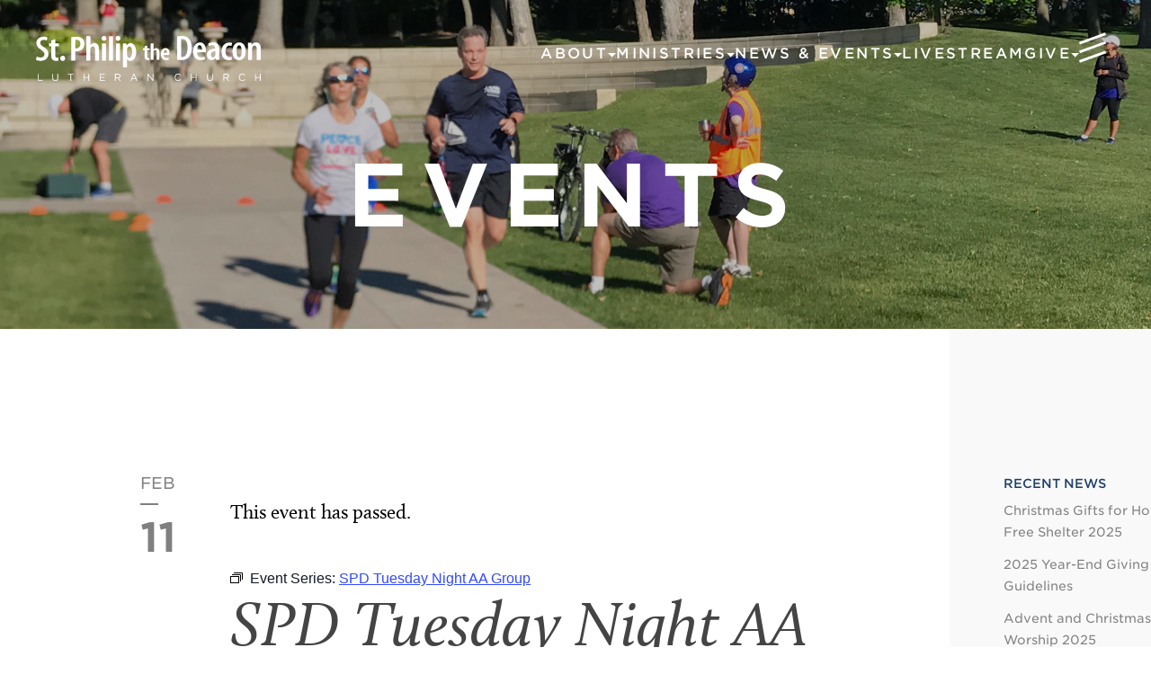

--- FILE ---
content_type: text/html; charset=UTF-8
request_url: https://spdlc.org/event/spd-tuesday-night-aa-group/2025-02-11/
body_size: 15887
content:
<!DOCTYPE html>
<html lang="en-US">
<head>
<meta charset="UTF-8" />
<script type="text/javascript">
/* <![CDATA[ */
var gform;gform||(document.addEventListener("gform_main_scripts_loaded",function(){gform.scriptsLoaded=!0}),document.addEventListener("gform/theme/scripts_loaded",function(){gform.themeScriptsLoaded=!0}),window.addEventListener("DOMContentLoaded",function(){gform.domLoaded=!0}),gform={domLoaded:!1,scriptsLoaded:!1,themeScriptsLoaded:!1,isFormEditor:()=>"function"==typeof InitializeEditor,callIfLoaded:function(o){return!(!gform.domLoaded||!gform.scriptsLoaded||!gform.themeScriptsLoaded&&!gform.isFormEditor()||(gform.isFormEditor()&&console.warn("The use of gform.initializeOnLoaded() is deprecated in the form editor context and will be removed in Gravity Forms 3.1."),o(),0))},initializeOnLoaded:function(o){gform.callIfLoaded(o)||(document.addEventListener("gform_main_scripts_loaded",()=>{gform.scriptsLoaded=!0,gform.callIfLoaded(o)}),document.addEventListener("gform/theme/scripts_loaded",()=>{gform.themeScriptsLoaded=!0,gform.callIfLoaded(o)}),window.addEventListener("DOMContentLoaded",()=>{gform.domLoaded=!0,gform.callIfLoaded(o)}))},hooks:{action:{},filter:{}},addAction:function(o,r,e,t){gform.addHook("action",o,r,e,t)},addFilter:function(o,r,e,t){gform.addHook("filter",o,r,e,t)},doAction:function(o){gform.doHook("action",o,arguments)},applyFilters:function(o){return gform.doHook("filter",o,arguments)},removeAction:function(o,r){gform.removeHook("action",o,r)},removeFilter:function(o,r,e){gform.removeHook("filter",o,r,e)},addHook:function(o,r,e,t,n){null==gform.hooks[o][r]&&(gform.hooks[o][r]=[]);var d=gform.hooks[o][r];null==n&&(n=r+"_"+d.length),gform.hooks[o][r].push({tag:n,callable:e,priority:t=null==t?10:t})},doHook:function(r,o,e){var t;if(e=Array.prototype.slice.call(e,1),null!=gform.hooks[r][o]&&((o=gform.hooks[r][o]).sort(function(o,r){return o.priority-r.priority}),o.forEach(function(o){"function"!=typeof(t=o.callable)&&(t=window[t]),"action"==r?t.apply(null,e):e[0]=t.apply(null,e)})),"filter"==r)return e[0]},removeHook:function(o,r,t,n){var e;null!=gform.hooks[o][r]&&(e=(e=gform.hooks[o][r]).filter(function(o,r,e){return!!(null!=n&&n!=o.tag||null!=t&&t!=o.priority)}),gform.hooks[o][r]=e)}});
/* ]]> */
</script>


<meta name="viewport" content="width=device-width" />
<script type="text/javascript">
	if((window.devicePixelRatio===undefined?1:window.devicePixelRatio)>1)
		document.cookie='HTTP_IS_RETINA=1;path=/';
</script>
<title>SPD Tuesday Night AA Group | St. Philip The Deacon St. Philip The Deacon</title>
<link rel="profile" href="http://gmpg.org/xfn/11" />
<link rel="pingback" href="" />
<script src="https://use.typekit.net/zsx5anh.js"></script>
<script>try{Typekit.load({ async: true });}catch(e){}</script>
<link rel='stylesheet' id='tribe-events-views-v2-bootstrap-datepicker-styles-css' href='https://spdlc.org/wp-content/plugins/the-events-calendar/vendor/bootstrap-datepicker/css/bootstrap-datepicker.standalone.min.css?ver=6.15.10' type='text/css' media='all' />
<link rel='stylesheet' id='tec-variables-skeleton-css' href='https://spdlc.org/wp-content/plugins/event-tickets/common/build/css/variables-skeleton.css?ver=6.9.9' type='text/css' media='all' />
<link rel='stylesheet' id='tribe-common-skeleton-style-css' href='https://spdlc.org/wp-content/plugins/event-tickets/common/build/css/common-skeleton.css?ver=6.9.9' type='text/css' media='all' />
<link rel='stylesheet' id='tribe-tooltipster-css-css' href='https://spdlc.org/wp-content/plugins/event-tickets/common/vendor/tooltipster/tooltipster.bundle.min.css?ver=6.9.9' type='text/css' media='all' />
<link rel='stylesheet' id='tribe-events-views-v2-skeleton-css' href='https://spdlc.org/wp-content/plugins/the-events-calendar/build/css/views-skeleton.css?ver=6.15.10' type='text/css' media='all' />
<meta name='robots' content='index, follow, max-image-preview:large, max-snippet:-1, max-video-preview:-1' />
	<style>img:is([sizes="auto" i], [sizes^="auto," i]) { contain-intrinsic-size: 3000px 1500px }</style>
	
	<!-- This site is optimized with the Yoast SEO plugin v26.2 - https://yoast.com/wordpress/plugins/seo/ -->
	<link rel="canonical" href="https://spdlc.org/event/spd-tuesday-night-aa-group/2025-02-11/" />
	<meta property="og:locale" content="en_US" />
	<meta property="og:type" content="article" />
	<meta property="og:title" content="SPD Tuesday Night AA Group | St. Philip The Deacon" />
	<meta property="og:description" content="SPD hosts a local weekly meeting of Alcoholics Anonymous. This group is currently meeting via&hellip;" />
	<meta property="og:url" content="https://spdlc.org/event/spd-tuesday-night-aa-group/2025-02-11/" />
	<meta property="og:site_name" content="St. Philip The Deacon" />
	<meta property="article:publisher" content="https://www.facebook.com/spdlc" />
	<meta property="article:modified_time" content="2024-10-29T21:01:24+00:00" />
	<meta name="twitter:card" content="summary_large_image" />
	<meta name="twitter:site" content="@spdlc" />
	<script type="application/ld+json" class="yoast-schema-graph">{"@context":"https://schema.org","@graph":[{"@type":"WebPage","@id":"https://spdlc.org/event/spd-tuesday-night-aa-group/2025-02-11/","url":"https://spdlc.org/event/spd-tuesday-night-aa-group/2025-02-11/","name":"SPD Tuesday Night AA Group | St. Philip The Deacon","isPartOf":{"@id":"https://spdlc.org/#website"},"datePublished":"2017-12-26T21:49:31+00:00","dateModified":"2024-10-29T21:01:24+00:00","breadcrumb":{"@id":"https://spdlc.org/event/spd-tuesday-night-aa-group/2025-02-11/#breadcrumb"},"inLanguage":"en-US","potentialAction":[{"@type":"ReadAction","target":["https://spdlc.org/event/spd-tuesday-night-aa-group/2025-02-11/"]}]},{"@type":"BreadcrumbList","@id":"https://spdlc.org/event/spd-tuesday-night-aa-group/2025-02-11/#breadcrumb","itemListElement":[{"@type":"ListItem","position":1,"name":"Home","item":"https://spdlc.org/"},{"@type":"ListItem","position":2,"name":"Events","item":"https://spdlc.org/events/"},{"@type":"ListItem","position":3,"name":"SPD Tuesday Night AA Group"}]},{"@type":"WebSite","@id":"https://spdlc.org/#website","url":"https://spdlc.org/","name":"St. Philip The Deacon","description":"","publisher":{"@id":"https://spdlc.org/#organization"},"potentialAction":[{"@type":"SearchAction","target":{"@type":"EntryPoint","urlTemplate":"https://spdlc.org/?s={search_term_string}"},"query-input":{"@type":"PropertyValueSpecification","valueRequired":true,"valueName":"search_term_string"}}],"inLanguage":"en-US"},{"@type":"Organization","@id":"https://spdlc.org/#organization","name":"St. Philip the Deacon","url":"https://spdlc.org/","logo":{"@type":"ImageObject","inLanguage":"en-US","@id":"https://spdlc.org/#/schema/logo/image/","url":"https://spdlc.org/wp-content/uploads/2017/10/SPDLC-2017-Logo-Color.png","contentUrl":"https://spdlc.org/wp-content/uploads/2017/10/SPDLC-2017-Logo-Color.png","width":1555,"height":855,"caption":"St. Philip the Deacon"},"image":{"@id":"https://spdlc.org/#/schema/logo/image/"},"sameAs":["https://www.facebook.com/spdlc","https://x.com/spdlc","https://www.instagram.com/spd.lc/"]},{"@type":"Event","name":"SPD Tuesday Night AA Group","description":"SPD hosts a local weekly meeting of Alcoholics Anonymous. This group is currently meeting via&hellip;","url":"https://spdlc.org/event/spd-tuesday-night-aa-group/2025-02-11/","eventAttendanceMode":"https://schema.org/OfflineEventAttendanceMode","eventStatus":"https://schema.org/EventScheduled","startDate":"2025-02-11T18:30:00-06:00","endDate":"2025-02-11T19:30:00-06:00","@id":"https://spdlc.org/event/spd-tuesday-night-aa-group/2025-02-11/#event","mainEntityOfPage":{"@id":"https://spdlc.org/event/spd-tuesday-night-aa-group/2025-02-11/"}}]}</script>
	<!-- / Yoast SEO plugin. -->


<link rel='dns-prefetch' href='//connect.facebook.net' />
<link rel='dns-prefetch' href='//use.typekit.net' />
<link rel='dns-prefetch' href='//ws.sharethis.com' />
<link rel='dns-prefetch' href='//www.googletagmanager.com' />
<link rel='dns-prefetch' href='//cloud.typography.com' />
<link rel='dns-prefetch' href='//maxcdn.bootstrapcdn.com' />
<link rel='preconnect' href='//fonts.googleapis.com' />
<link href='//fonts.gstatic.com' crossorigin rel='preconnect' />
<link rel='stylesheet' id='gforms_reset_css-css' href='https://spdlc.org/wp-content/plugins/gravityforms/legacy/css/formreset.min.css?ver=2.9.21' type='text/css' media='all' />
<link rel='stylesheet' id='gforms_formsmain_css-css' href='https://spdlc.org/wp-content/plugins/gravityforms/legacy/css/formsmain.min.css?ver=2.9.21' type='text/css' media='all' />
<link rel='stylesheet' id='gforms_ready_class_css-css' href='https://spdlc.org/wp-content/plugins/gravityforms/legacy/css/readyclass.min.css?ver=2.9.21' type='text/css' media='all' />
<link rel='stylesheet' id='gforms_browsers_css-css' href='https://spdlc.org/wp-content/plugins/gravityforms/legacy/css/browsers.min.css?ver=2.9.21' type='text/css' media='all' />
<link rel='stylesheet' id='tribe-events-virtual-skeleton-css' href='https://spdlc.org/wp-content/plugins/events-calendar-pro/build/css/events-virtual-skeleton.css?ver=7.7.9' type='text/css' media='all' />
<link rel='stylesheet' id='tribe-events-virtual-single-skeleton-css' href='https://spdlc.org/wp-content/plugins/events-calendar-pro/build/css/events-virtual-single-skeleton.css?ver=7.7.9' type='text/css' media='all' />
<link rel='stylesheet' id='tec-events-pro-single-css' href='https://spdlc.org/wp-content/plugins/events-calendar-pro/build/css/events-single.css?ver=7.7.9' type='text/css' media='all' />
<link rel='stylesheet' id='tribe-events-calendar-pro-style-css' href='https://spdlc.org/wp-content/plugins/events-calendar-pro/build/css/tribe-events-pro-full.css?ver=7.7.9' type='text/css' media='all' />
<link rel='stylesheet' id='tribe-events-pro-mini-calendar-block-styles-css' href='https://spdlc.org/wp-content/plugins/events-calendar-pro/build/css/tribe-events-pro-mini-calendar-block.css?ver=7.7.9' type='text/css' media='all' />
<link rel='stylesheet' id='dashicons-css' href='https://spdlc.org/wp-includes/css/dashicons.min.css?ver=6.8.3' type='text/css' media='all' />
<link rel='stylesheet' id='tec-variables-full-css' href='https://spdlc.org/wp-content/plugins/event-tickets/common/build/css/variables-full.css?ver=6.9.9' type='text/css' media='all' />
<link rel='stylesheet' id='event-tickets-tickets-css-css' href='https://spdlc.org/wp-content/plugins/event-tickets/build/css/tickets.css?ver=5.26.7' type='text/css' media='all' />
<link rel='stylesheet' id='event-tickets-tickets-rsvp-css-css' href='https://spdlc.org/wp-content/plugins/event-tickets/build/css/rsvp-v1.css?ver=5.26.7' type='text/css' media='all' />
<link rel='stylesheet' id='tribe-events-v2-single-skeleton-css' href='https://spdlc.org/wp-content/plugins/the-events-calendar/build/css/tribe-events-single-skeleton.css?ver=6.15.10' type='text/css' media='all' />
<link rel='stylesheet' id='tribe-events-virtual-single-v2-skeleton-css' href='https://spdlc.org/wp-content/plugins/events-calendar-pro/build/css/events-virtual-single-v2-skeleton.css?ver=7.7.9' type='text/css' media='all' />
<link rel='stylesheet' id='tec-events-pro-single-style-css' href='https://spdlc.org/wp-content/plugins/events-calendar-pro/build/css/custom-tables-v1/single.css?ver=7.7.9' type='text/css' media='all' />
<link rel='stylesheet' id='wp-block-library-css' href='https://spdlc.org/wp-includes/css/dist/block-library/style.min.css?ver=6.8.3' type='text/css' media='all' />
<style id='classic-theme-styles-inline-css' type='text/css'>
/*! This file is auto-generated */
.wp-block-button__link{color:#fff;background-color:#32373c;border-radius:9999px;box-shadow:none;text-decoration:none;padding:calc(.667em + 2px) calc(1.333em + 2px);font-size:1.125em}.wp-block-file__button{background:#32373c;color:#fff;text-decoration:none}
</style>
<style id='global-styles-inline-css' type='text/css'>
:root{--wp--preset--aspect-ratio--square: 1;--wp--preset--aspect-ratio--4-3: 4/3;--wp--preset--aspect-ratio--3-4: 3/4;--wp--preset--aspect-ratio--3-2: 3/2;--wp--preset--aspect-ratio--2-3: 2/3;--wp--preset--aspect-ratio--16-9: 16/9;--wp--preset--aspect-ratio--9-16: 9/16;--wp--preset--color--black: #000000;--wp--preset--color--cyan-bluish-gray: #abb8c3;--wp--preset--color--white: #ffffff;--wp--preset--color--pale-pink: #f78da7;--wp--preset--color--vivid-red: #cf2e2e;--wp--preset--color--luminous-vivid-orange: #ff6900;--wp--preset--color--luminous-vivid-amber: #fcb900;--wp--preset--color--light-green-cyan: #7bdcb5;--wp--preset--color--vivid-green-cyan: #00d084;--wp--preset--color--pale-cyan-blue: #8ed1fc;--wp--preset--color--vivid-cyan-blue: #0693e3;--wp--preset--color--vivid-purple: #9b51e0;--wp--preset--gradient--vivid-cyan-blue-to-vivid-purple: linear-gradient(135deg,rgba(6,147,227,1) 0%,rgb(155,81,224) 100%);--wp--preset--gradient--light-green-cyan-to-vivid-green-cyan: linear-gradient(135deg,rgb(122,220,180) 0%,rgb(0,208,130) 100%);--wp--preset--gradient--luminous-vivid-amber-to-luminous-vivid-orange: linear-gradient(135deg,rgba(252,185,0,1) 0%,rgba(255,105,0,1) 100%);--wp--preset--gradient--luminous-vivid-orange-to-vivid-red: linear-gradient(135deg,rgba(255,105,0,1) 0%,rgb(207,46,46) 100%);--wp--preset--gradient--very-light-gray-to-cyan-bluish-gray: linear-gradient(135deg,rgb(238,238,238) 0%,rgb(169,184,195) 100%);--wp--preset--gradient--cool-to-warm-spectrum: linear-gradient(135deg,rgb(74,234,220) 0%,rgb(151,120,209) 20%,rgb(207,42,186) 40%,rgb(238,44,130) 60%,rgb(251,105,98) 80%,rgb(254,248,76) 100%);--wp--preset--gradient--blush-light-purple: linear-gradient(135deg,rgb(255,206,236) 0%,rgb(152,150,240) 100%);--wp--preset--gradient--blush-bordeaux: linear-gradient(135deg,rgb(254,205,165) 0%,rgb(254,45,45) 50%,rgb(107,0,62) 100%);--wp--preset--gradient--luminous-dusk: linear-gradient(135deg,rgb(255,203,112) 0%,rgb(199,81,192) 50%,rgb(65,88,208) 100%);--wp--preset--gradient--pale-ocean: linear-gradient(135deg,rgb(255,245,203) 0%,rgb(182,227,212) 50%,rgb(51,167,181) 100%);--wp--preset--gradient--electric-grass: linear-gradient(135deg,rgb(202,248,128) 0%,rgb(113,206,126) 100%);--wp--preset--gradient--midnight: linear-gradient(135deg,rgb(2,3,129) 0%,rgb(40,116,252) 100%);--wp--preset--font-size--small: 13px;--wp--preset--font-size--medium: 20px;--wp--preset--font-size--large: 36px;--wp--preset--font-size--x-large: 42px;--wp--preset--spacing--20: 0.44rem;--wp--preset--spacing--30: 0.67rem;--wp--preset--spacing--40: 1rem;--wp--preset--spacing--50: 1.5rem;--wp--preset--spacing--60: 2.25rem;--wp--preset--spacing--70: 3.38rem;--wp--preset--spacing--80: 5.06rem;--wp--preset--shadow--natural: 6px 6px 9px rgba(0, 0, 0, 0.2);--wp--preset--shadow--deep: 12px 12px 50px rgba(0, 0, 0, 0.4);--wp--preset--shadow--sharp: 6px 6px 0px rgba(0, 0, 0, 0.2);--wp--preset--shadow--outlined: 6px 6px 0px -3px rgba(255, 255, 255, 1), 6px 6px rgba(0, 0, 0, 1);--wp--preset--shadow--crisp: 6px 6px 0px rgba(0, 0, 0, 1);}:where(.is-layout-flex){gap: 0.5em;}:where(.is-layout-grid){gap: 0.5em;}body .is-layout-flex{display: flex;}.is-layout-flex{flex-wrap: wrap;align-items: center;}.is-layout-flex > :is(*, div){margin: 0;}body .is-layout-grid{display: grid;}.is-layout-grid > :is(*, div){margin: 0;}:where(.wp-block-columns.is-layout-flex){gap: 2em;}:where(.wp-block-columns.is-layout-grid){gap: 2em;}:where(.wp-block-post-template.is-layout-flex){gap: 1.25em;}:where(.wp-block-post-template.is-layout-grid){gap: 1.25em;}.has-black-color{color: var(--wp--preset--color--black) !important;}.has-cyan-bluish-gray-color{color: var(--wp--preset--color--cyan-bluish-gray) !important;}.has-white-color{color: var(--wp--preset--color--white) !important;}.has-pale-pink-color{color: var(--wp--preset--color--pale-pink) !important;}.has-vivid-red-color{color: var(--wp--preset--color--vivid-red) !important;}.has-luminous-vivid-orange-color{color: var(--wp--preset--color--luminous-vivid-orange) !important;}.has-luminous-vivid-amber-color{color: var(--wp--preset--color--luminous-vivid-amber) !important;}.has-light-green-cyan-color{color: var(--wp--preset--color--light-green-cyan) !important;}.has-vivid-green-cyan-color{color: var(--wp--preset--color--vivid-green-cyan) !important;}.has-pale-cyan-blue-color{color: var(--wp--preset--color--pale-cyan-blue) !important;}.has-vivid-cyan-blue-color{color: var(--wp--preset--color--vivid-cyan-blue) !important;}.has-vivid-purple-color{color: var(--wp--preset--color--vivid-purple) !important;}.has-black-background-color{background-color: var(--wp--preset--color--black) !important;}.has-cyan-bluish-gray-background-color{background-color: var(--wp--preset--color--cyan-bluish-gray) !important;}.has-white-background-color{background-color: var(--wp--preset--color--white) !important;}.has-pale-pink-background-color{background-color: var(--wp--preset--color--pale-pink) !important;}.has-vivid-red-background-color{background-color: var(--wp--preset--color--vivid-red) !important;}.has-luminous-vivid-orange-background-color{background-color: var(--wp--preset--color--luminous-vivid-orange) !important;}.has-luminous-vivid-amber-background-color{background-color: var(--wp--preset--color--luminous-vivid-amber) !important;}.has-light-green-cyan-background-color{background-color: var(--wp--preset--color--light-green-cyan) !important;}.has-vivid-green-cyan-background-color{background-color: var(--wp--preset--color--vivid-green-cyan) !important;}.has-pale-cyan-blue-background-color{background-color: var(--wp--preset--color--pale-cyan-blue) !important;}.has-vivid-cyan-blue-background-color{background-color: var(--wp--preset--color--vivid-cyan-blue) !important;}.has-vivid-purple-background-color{background-color: var(--wp--preset--color--vivid-purple) !important;}.has-black-border-color{border-color: var(--wp--preset--color--black) !important;}.has-cyan-bluish-gray-border-color{border-color: var(--wp--preset--color--cyan-bluish-gray) !important;}.has-white-border-color{border-color: var(--wp--preset--color--white) !important;}.has-pale-pink-border-color{border-color: var(--wp--preset--color--pale-pink) !important;}.has-vivid-red-border-color{border-color: var(--wp--preset--color--vivid-red) !important;}.has-luminous-vivid-orange-border-color{border-color: var(--wp--preset--color--luminous-vivid-orange) !important;}.has-luminous-vivid-amber-border-color{border-color: var(--wp--preset--color--luminous-vivid-amber) !important;}.has-light-green-cyan-border-color{border-color: var(--wp--preset--color--light-green-cyan) !important;}.has-vivid-green-cyan-border-color{border-color: var(--wp--preset--color--vivid-green-cyan) !important;}.has-pale-cyan-blue-border-color{border-color: var(--wp--preset--color--pale-cyan-blue) !important;}.has-vivid-cyan-blue-border-color{border-color: var(--wp--preset--color--vivid-cyan-blue) !important;}.has-vivid-purple-border-color{border-color: var(--wp--preset--color--vivid-purple) !important;}.has-vivid-cyan-blue-to-vivid-purple-gradient-background{background: var(--wp--preset--gradient--vivid-cyan-blue-to-vivid-purple) !important;}.has-light-green-cyan-to-vivid-green-cyan-gradient-background{background: var(--wp--preset--gradient--light-green-cyan-to-vivid-green-cyan) !important;}.has-luminous-vivid-amber-to-luminous-vivid-orange-gradient-background{background: var(--wp--preset--gradient--luminous-vivid-amber-to-luminous-vivid-orange) !important;}.has-luminous-vivid-orange-to-vivid-red-gradient-background{background: var(--wp--preset--gradient--luminous-vivid-orange-to-vivid-red) !important;}.has-very-light-gray-to-cyan-bluish-gray-gradient-background{background: var(--wp--preset--gradient--very-light-gray-to-cyan-bluish-gray) !important;}.has-cool-to-warm-spectrum-gradient-background{background: var(--wp--preset--gradient--cool-to-warm-spectrum) !important;}.has-blush-light-purple-gradient-background{background: var(--wp--preset--gradient--blush-light-purple) !important;}.has-blush-bordeaux-gradient-background{background: var(--wp--preset--gradient--blush-bordeaux) !important;}.has-luminous-dusk-gradient-background{background: var(--wp--preset--gradient--luminous-dusk) !important;}.has-pale-ocean-gradient-background{background: var(--wp--preset--gradient--pale-ocean) !important;}.has-electric-grass-gradient-background{background: var(--wp--preset--gradient--electric-grass) !important;}.has-midnight-gradient-background{background: var(--wp--preset--gradient--midnight) !important;}.has-small-font-size{font-size: var(--wp--preset--font-size--small) !important;}.has-medium-font-size{font-size: var(--wp--preset--font-size--medium) !important;}.has-large-font-size{font-size: var(--wp--preset--font-size--large) !important;}.has-x-large-font-size{font-size: var(--wp--preset--font-size--x-large) !important;}
:where(.wp-block-post-template.is-layout-flex){gap: 1.25em;}:where(.wp-block-post-template.is-layout-grid){gap: 1.25em;}
:where(.wp-block-columns.is-layout-flex){gap: 2em;}:where(.wp-block-columns.is-layout-grid){gap: 2em;}
:root :where(.wp-block-pullquote){font-size: 1.5em;line-height: 1.6;}
</style>
<link rel='stylesheet' id='stripe-handler-ng-style-css' href='https://spdlc.org/wp-content/plugins/stripe-payments/public/assets/css/public.css?ver=2.0.95' type='text/css' media='all' />
<link rel='stylesheet' id='typography-css' href='https://cloud.typography.com/7574432/7272372/css/fonts.css?ver=6.8.3' type='text/css' media='all' />
<link rel='stylesheet' id='lightbox-css' href='https://spdlc.org/wp-content/themes/spd2022/assets/styles/magnific-popup.css?ver=1.0.0' type='text/css' media='all' />
<link rel='stylesheet' id='st-philip-css' href='https://spdlc.org/wp-content/themes/spd2022/style.css?ver=1727270715' type='text/css' media='all' />
<link rel='stylesheet' id='font-awesome-css' href='//maxcdn.bootstrapcdn.com/font-awesome/4.3.0/css/font-awesome.min.css?ver=4.3.0' type='text/css' media='all' />
<link rel='stylesheet' id='scrollbar-css-css' href='https://spdlc.org/wp-content/themes/spd2022/assets/styles/jquery.mCustomScrollbar.min.css?ver=3.1.5' type='text/css' media='all' />
<link rel='stylesheet' id='wp-pagenavi-css' href='https://spdlc.org/wp-content/plugins/wp-pagenavi/pagenavi-css.css?ver=2.70' type='text/css' media='all' />
<link rel='stylesheet' id='event-tickets-rsvp-css' href='https://spdlc.org/wp-content/plugins/event-tickets/build/css/rsvp.css?ver=5.26.7' type='text/css' media='all' />
<script type="text/javascript" src="https://spdlc.org/wp-includes/js/jquery/jquery.min.js?ver=3.7.1" id="jquery-core-js"></script>
<script type="text/javascript" src="https://spdlc.org/wp-includes/js/jquery/jquery-migrate.min.js?ver=3.4.1" id="jquery-migrate-js"></script>
<script type="text/javascript" defer='defer' src="https://spdlc.org/wp-content/plugins/gravityforms/js/jquery.json.min.js?ver=2.9.21" id="gform_json-js"></script>
<script type="text/javascript" id="gform_gravityforms-js-extra">
/* <![CDATA[ */
var gf_global = {"gf_currency_config":{"name":"U.S. Dollar","symbol_left":"$","symbol_right":"","symbol_padding":"","thousand_separator":",","decimal_separator":".","decimals":2,"code":"USD"},"base_url":"https:\/\/spdlc.org\/wp-content\/plugins\/gravityforms","number_formats":[],"spinnerUrl":"https:\/\/spdlc.org\/wp-content\/plugins\/gravityforms\/images\/spinner.svg","version_hash":"e424b1b6d25cc5d3381a6a60700d3b91","strings":{"newRowAdded":"New row added.","rowRemoved":"Row removed","formSaved":"The form has been saved.  The content contains the link to return and complete the form."}};
var gf_global = {"gf_currency_config":{"name":"U.S. Dollar","symbol_left":"$","symbol_right":"","symbol_padding":"","thousand_separator":",","decimal_separator":".","decimals":2,"code":"USD"},"base_url":"https:\/\/spdlc.org\/wp-content\/plugins\/gravityforms","number_formats":[],"spinnerUrl":"https:\/\/spdlc.org\/wp-content\/plugins\/gravityforms\/images\/spinner.svg","version_hash":"e424b1b6d25cc5d3381a6a60700d3b91","strings":{"newRowAdded":"New row added.","rowRemoved":"Row removed","formSaved":"The form has been saved.  The content contains the link to return and complete the form."}};
var gform_i18n = {"datepicker":{"days":{"monday":"Mo","tuesday":"Tu","wednesday":"We","thursday":"Th","friday":"Fr","saturday":"Sa","sunday":"Su"},"months":{"january":"January","february":"February","march":"March","april":"April","may":"May","june":"June","july":"July","august":"August","september":"September","october":"October","november":"November","december":"December"},"firstDay":0,"iconText":"Select date"}};
var gf_legacy_multi = {"":"1"};
var gform_gravityforms = {"strings":{"invalid_file_extension":"This type of file is not allowed. Must be one of the following:","delete_file":"Delete this file","in_progress":"in progress","file_exceeds_limit":"File exceeds size limit","illegal_extension":"This type of file is not allowed.","max_reached":"Maximum number of files reached","unknown_error":"There was a problem while saving the file on the server","currently_uploading":"Please wait for the uploading to complete","cancel":"Cancel","cancel_upload":"Cancel this upload","cancelled":"Cancelled","error":"Error","message":"Message"},"vars":{"images_url":"https:\/\/spdlc.org\/wp-content\/plugins\/gravityforms\/images"}};
/* ]]> */
</script>
<script type="text/javascript" defer='defer' src="https://spdlc.org/wp-content/plugins/gravityforms/js/gravityforms.min.js?ver=2.9.21" id="gform_gravityforms-js"></script>
<script type="text/javascript" defer='defer' src="https://spdlc.org/wp-content/plugins/gravityforms/assets/js/dist/utils.min.js?ver=380b7a5ec0757c78876bc8a59488f2f3" id="gform_gravityforms_utils-js"></script>
<script type="text/javascript" src="https://spdlc.org/wp-content/plugins/event-tickets/common/build/js/tribe-common.js?ver=9c44e11f3503a33e9540" id="tribe-common-js"></script>
<script type="text/javascript" src="https://spdlc.org/wp-content/plugins/the-events-calendar/build/js/views/breakpoints.js?ver=4208de2df2852e0b91ec" id="tribe-events-views-v2-breakpoints-js"></script>
<script type="text/javascript" src="//use.typekit.net/zsx5anh.js?ver=6.8.3" id="enqueue_typekit-js"></script>
<script id='st_insights_js' type="text/javascript" src="https://ws.sharethis.com/button/st_insights.js?publisher=eba0f3ba-f9ab-408c-bc68-c28af5afe749&amp;product=feather&amp;ver=1761917790" id="feather-sharethis-js"></script>

<!-- Google tag (gtag.js) snippet added by Site Kit -->
<!-- Google Analytics snippet added by Site Kit -->
<script type="text/javascript" src="https://www.googletagmanager.com/gtag/js?id=GT-55BNKBV" id="google_gtagjs-js" async></script>
<script type="text/javascript" id="google_gtagjs-js-after">
/* <![CDATA[ */
window.dataLayer = window.dataLayer || [];function gtag(){dataLayer.push(arguments);}
gtag("set","linker",{"domains":["spdlc.org"]});
gtag("js", new Date());
gtag("set", "developer_id.dZTNiMT", true);
gtag("config", "GT-55BNKBV");
/* ]]> */
</script>
<link rel="https://api.w.org/" href="https://spdlc.org/wp-json/" /><link rel="alternate" title="JSON" type="application/json" href="https://spdlc.org/wp-json/wp/v2/tribe_events/10003997" /><link rel="alternate" title="oEmbed (JSON)" type="application/json+oembed" href="https://spdlc.org/wp-json/oembed/1.0/embed?url=https%3A%2F%2Fspdlc.org%2Fevent%2Fspd-tuesday-night-aa-group%2F2025-02-11%2F" />
<link rel="alternate" title="oEmbed (XML)" type="text/xml+oembed" href="https://spdlc.org/wp-json/oembed/1.0/embed?url=https%3A%2F%2Fspdlc.org%2Fevent%2Fspd-tuesday-night-aa-group%2F2025-02-11%2F&#038;format=xml" />
<meta name="generator" content="Redux 4.5.8" /><meta name="generator" content="Site Kit by Google 1.164.0" /><meta name="et-api-version" content="v1"><meta name="et-api-origin" content="https://spdlc.org"><link rel="https://theeventscalendar.com/" href="https://spdlc.org/wp-json/tribe/tickets/v1/" /><meta name="tec-api-version" content="v1"><meta name="tec-api-origin" content="https://spdlc.org"><link rel="alternate" href="https://spdlc.org/wp-json/tribe/events/v1/events/10003997" /><script type="text/javascript">try{Typekit.load();}catch(e){}</script>
<style type="text/css"></style>
<style>
.synved-social-resolution-single {
display: inline-block;
}
.synved-social-resolution-normal {
display: inline-block;
}
.synved-social-resolution-hidef {
display: none;
}

@media only screen and (min--moz-device-pixel-ratio: 2),
only screen and (-o-min-device-pixel-ratio: 2/1),
only screen and (-webkit-min-device-pixel-ratio: 2),
only screen and (min-device-pixel-ratio: 2),
only screen and (min-resolution: 2dppx),
only screen and (min-resolution: 192dpi) {
	.synved-social-resolution-normal {
	display: none;
	}
	.synved-social-resolution-hidef {
	display: inline-block;
	}
}
</style><link rel="icon" href="https://spdlc.org/wp-content/uploads/2017/08/cropped-SPDLC-Website-Favicon-4-32x32.png" sizes="32x32" />
<link rel="icon" href="https://spdlc.org/wp-content/uploads/2017/08/cropped-SPDLC-Website-Favicon-4-192x192.png" sizes="192x192" />
<link rel="apple-touch-icon" href="https://spdlc.org/wp-content/uploads/2017/08/cropped-SPDLC-Website-Favicon-4-180x180.png" />
<meta name="msapplication-TileImage" content="https://spdlc.org/wp-content/uploads/2017/08/cropped-SPDLC-Website-Favicon-4-270x270.png" />
<style type="text/css" media="screen">  .hero {
          background-image: linear-gradient(rgba(0, 0, 0, 0.25), rgba(0, 0, 0, 0.25)),url(https://spdlc.s3.amazonaws.com/wp-content/uploads/2017/08/SPDLC-3840-x-1080-Hero-Events.jpg);
      }
  @media only screen and (max-width: 959px) {
    .hero {
              background-image: linear-gradient(rgba(0, 0, 0, 0.25), rgba(0, 0, 0, 0.25)), url(https://spdlc.s3.amazonaws.com/wp-content/uploads/2017/08/SPDLC-3840-x-1080-Hero-Events-2000x563.jpg);
            
    }
  }
</style><!-- Global site tag (gtag.js) - Google Ads: 994626795 --> <script async src="https://www.googletagmanager.com/gtag/js?id=AW-994626795"></script> <script> window.dataLayer = window.dataLayer || []; function gtag(){dataLayer.push(arguments);} gtag('js', new Date()); gtag('config', 'AW-994626795'); </script>
</head>

<body class="wp-singular tribe_events-template-default single single-tribe_events postid-10003997 wp-theme-spd2022 tribe-events-page-template tribe-no-js tec-no-tickets-on-recurring tec-no-rsvp-on-recurring tribe-filter-live events-single tribe-events-style-skeleton tribe-theme-spd2022">
<a name="top"></a>
<header class="header">
	<a href="https://spdlc.org/" class="header__logo" title="St. Philip The Deacon" rel="home"><img class="header__logo-image" src="https://spdlc.org/wp-content/uploads/2017/06/header-logo.svg" alt="St. Philip The Deacon" /></a>  <div class="header__nav">
    <ul class="primary-menu " id="primary-menu"><li class="primary-menu__item--has-children  primary-menu__item  primary-menu__item--1863  primary-menu__item--parent"><a class="primary-menu__link">About</a>
	<ul class="primary-menu__sub-menu primary-menu__sub-menu--1">
    <li class="primary-menu__sub-menu__item primary-menu__sub-menu--1__item  primary-menu__item--1619"><a href="https://spdlc.org/who-we-are/" class="primary-menu__sub-menu__link  primary-menu__sub-menu--1__link">Who We Are</a></li>
    <li class="primary-menu__sub-menu__item primary-menu__sub-menu--1__item  primary-menu__item--2049"><a href="https://spdlc.org/im-new/" class="primary-menu__sub-menu__link  primary-menu__sub-menu--1__link">I’m New</a></li>
    <li class="primary-menu__sub-menu__item primary-menu__sub-menu--1__item  primary-menu__item--1497"><a href="https://spdlc.org/worship/" class="primary-menu__sub-menu__link  primary-menu__sub-menu--1__link">Worship</a></li>
    <li class="primary-menu__sub-menu__item primary-menu__sub-menu--1__item  primary-menu__item--1878"><a href="https://spdlc.org/staff/" class="primary-menu__sub-menu__link  primary-menu__sub-menu--1__link">Staff</a></li>
    <li class="primary-menu__sub-menu__item primary-menu__sub-menu--1__item  primary-menu__item--1670"><a href="https://spdlc.org/contact/" class="primary-menu__sub-menu__link  primary-menu__sub-menu--1__link">Contact</a></li>
</ul>
</li>
<li class="primary-menu__item--has-children  primary-menu__item  primary-menu__item--1865  primary-menu__item--parent"><a class="primary-menu__link">Ministries</a>
	<ul class="primary-menu__sub-menu primary-menu__sub-menu--1">
    <li class="primary-menu__sub-menu__item primary-menu__sub-menu--1__item  primary-menu__item--10"><a href="https://spdlc.org/childrens-ministry/" class="primary-menu__sub-menu__link  primary-menu__sub-menu--1__link">Children’s Ministry</a></li>
    <li class="primary-menu__sub-menu__item primary-menu__sub-menu--1__item  primary-menu__item--1871"><a href="https://spdlc.org/middle-school-ministry/" class="primary-menu__sub-menu__link  primary-menu__sub-menu--1__link">Middle School Ministry</a></li>
    <li class="primary-menu__sub-menu__item primary-menu__sub-menu--1__item  primary-menu__item--1872"><a href="https://spdlc.org/high-school-ministry/" class="primary-menu__sub-menu__link  primary-menu__sub-menu--1__link">High School Ministry</a></li>
    <li class="primary-menu__sub-menu__item primary-menu__sub-menu--1__item  primary-menu__item--1874"><a href="https://spdlc.org/young-adult/" class="primary-menu__sub-menu__link  primary-menu__sub-menu--1__link">Pathfinders</a></li>
    <li class="primary-menu__sub-menu__item primary-menu__sub-menu--1__item  primary-menu__item--1578"><a href="https://spdlc.org/adult-ministry/" class="primary-menu__sub-menu__link  primary-menu__sub-menu--1__link">Adult Ministry</a></li>
    <li class="primary-menu__sub-menu__item primary-menu__sub-menu--1__item  primary-menu__item--1875"><a href="https://spdlc.org/worship-music/" class="primary-menu__sub-menu__link  primary-menu__sub-menu--1__link">Worship and Music</a></li>
    <li class="primary-menu__sub-menu__item primary-menu__sub-menu--1__item  primary-menu__item--1876"><a href="https://spdlc.org/caring-ministry/" class="primary-menu__sub-menu__link  primary-menu__sub-menu--1__link">Caring Ministry</a></li>
    <li class="primary-menu__sub-menu__item primary-menu__sub-menu--1__item  primary-menu__item--56533"><a href="https://spdlc.org/spiritual-direction/" class="primary-menu__sub-menu__link  primary-menu__sub-menu--1__link">Spiritual Direction</a></li>
    <li class="primary-menu__sub-menu__item primary-menu__sub-menu--1__item  primary-menu__item--1877"><a href="https://spdlc.org/outreach/" class="primary-menu__sub-menu__link  primary-menu__sub-menu--1__link">Outreach</a></li>
    <li class="primary-menu__sub-menu__item primary-menu__sub-menu--1__item  primary-menu__item--1873"><a href="https://spdlc.org/yoga/" class="primary-menu__sub-menu__link  primary-menu__sub-menu--1__link">Yoga</a></li>
</ul>
</li>
<li class="primary-menu__item--has-children  primary-menu__item  primary-menu__item--1866  primary-menu__item--parent"><a class="primary-menu__link">News &#038; Events</a>
	<ul class="primary-menu__sub-menu primary-menu__sub-menu--1">
    <li class="primary-menu__sub-menu__item primary-menu__sub-menu--1__item  primary-menu__item--1870"><a target="_blank" href="https://st-philip-the-deacon.churchcenter.com/home" class="primary-menu__sub-menu__link  primary-menu__sub-menu--1__link">SPD Hub</a></li>
    <li class="primary-menu__sub-menu__item primary-menu__sub-menu--1__item  primary-menu__item--4908"><a target="_blank" href="https://st-philip-the-deacon.churchcenter.com/registrations" class="primary-menu__sub-menu__link  primary-menu__sub-menu--1__link">Register for Events</a></li>
    <li class="primary-menu__sub-menu__item primary-menu__sub-menu--1__item  primary-menu__item--1767"><a href="https://spdlc.org/news/" class="primary-menu__sub-menu__link  primary-menu__sub-menu--1__link">News</a></li>
    <li class="primary-menu__sub-menu__item primary-menu__sub-menu--1__item  primary-menu__item--2072"><a href="https://spdlc.org/calendar/" class="primary-menu__sub-menu__link  primary-menu__sub-menu--1__link">Calendar</a></li>
    <li class="primary-menu__sub-menu__item primary-menu__sub-menu--1__item  primary-menu__item--2076"><a href="https://spdlc.org/enews/" class="primary-menu__sub-menu__link  primary-menu__sub-menu--1__link">Enews</a></li>
</ul>
</li>
<li class="primary-menu__item  primary-menu__item--15980"><a href="https://spdlc.org/livestream/" class="primary-menu__link">Livestream</a></li>
<li class="primary-menu__item--has-children  primary-menu__item  primary-menu__item--1868  primary-menu__item--parent"><a class="primary-menu__link">Give</a>
	<ul class="primary-menu__sub-menu primary-menu__sub-menu--1">
    <li class="primary-menu__sub-menu__item primary-menu__sub-menu--1__item  primary-menu__item--2087"><a href="https://spdlc.org/giving-at-spd/" class="primary-menu__sub-menu__link  primary-menu__sub-menu--1__link">Giving Overview</a></li>
    <li class="primary-menu__sub-menu__item primary-menu__sub-menu--1__item  primary-menu__item--16188"><a href="https://spdlc.org/egiving/" class="primary-menu__sub-menu__link  primary-menu__sub-menu--1__link">Make an Online Gift</a></li>
</ul>
</li>
</ul>    <div class="hamburger">
      <svg xmlns="http://www.w3.org/2000/svg" viewBox="0 0 32 35.6" class="hamburger__icon">
      <g>
        <rect x="-0.5" y="5.5" transform="matrix(0.9398 -0.3418 0.3418 0.9398 -1.4437 5.8928)" width="33" height="3"/>
        <rect x="-0.5" y="15.8" transform="matrix(0.9398 -0.3418 0.3418 0.9398 -4.9544 6.5115)" width="33" height="3"/>
        <rect x="-0.5" y="27.1" transform="matrix(0.9398 -0.3418 0.3418 0.9398 -8.806 7.1902)" width="33" height="3"/>
      </g>
      </svg>
    </div>
  </div>
</header>

<nav class="hamburger-nav-wrapper">
  <div class="hamburger-nav">
    <svg xmlns="http://www.w3.org/2000/svg" viewBox="0 0 27.4 29.4" class="hamburger-nav__close-menu">
    <polygon points="27.4,28.1 15.1,14.7 27.4,1.4 26,0 13.7,13.2 1.5,0 0,1.4 12.4,14.7 0,28.1 1.5,29.4 13.7,16.2 
    	26,29.4"/>
    </svg>
    <svg xmlns="http://www.w3.org/2000/svg" viewBox="0 0 22 18.1" class="hamburger-nav__search-icon">
    <path d="M22,16.5l-6.3-4.8c0.5-1.1,0.8-2.2,0.8-3.5c0-4.5-3.7-8.3-8.3-8.3S0,3.7,0,8.3s3.7,8.3,8.3,8.3 c2.6,0,4.9-1.2,6.4-3.1l6.1,4.7L22,16.5z M8.3,14.5C4.8,14.5,2,11.7,2,8.3S4.8,2,8.3,2s6.3,2.8,6.3,6.3S11.7,14.5,8.3,14.5z"/>
    </svg>
    <ul class="hamburger-menu hamburger-menu--primary" id="hamburger-menu"><li class="hamburger-menu__item--has-children  hamburger-menu__item  hamburger-menu__item--1863  hamburger-menu__item--parent"><a class="hamburger-menu__link">About</a>
	<ul class="hamburger-menu__sub-menu hamburger-menu__sub-menu--1">
    <li class="hamburger-menu__sub-menu__item hamburger-menu__sub-menu--1__item  hamburger-menu__item--1619"><a href="https://spdlc.org/who-we-are/" class="hamburger-menu__sub-menu__link  hamburger-menu__sub-menu--1__link">Who We Are</a></li>
    <li class="hamburger-menu__sub-menu__item hamburger-menu__sub-menu--1__item  hamburger-menu__item--2049"><a href="https://spdlc.org/im-new/" class="hamburger-menu__sub-menu__link  hamburger-menu__sub-menu--1__link">I’m New</a></li>
    <li class="hamburger-menu__sub-menu__item hamburger-menu__sub-menu--1__item  hamburger-menu__item--1497"><a href="https://spdlc.org/worship/" class="hamburger-menu__sub-menu__link  hamburger-menu__sub-menu--1__link">Worship</a></li>
    <li class="hamburger-menu__sub-menu__item hamburger-menu__sub-menu--1__item  hamburger-menu__item--1878"><a href="https://spdlc.org/staff/" class="hamburger-menu__sub-menu__link  hamburger-menu__sub-menu--1__link">Staff</a></li>
    <li class="hamburger-menu__sub-menu__item hamburger-menu__sub-menu--1__item  hamburger-menu__item--1670"><a href="https://spdlc.org/contact/" class="hamburger-menu__sub-menu__link  hamburger-menu__sub-menu--1__link">Contact</a></li>
</ul>
</li>
<li class="hamburger-menu__item--has-children  hamburger-menu__item  hamburger-menu__item--1865  hamburger-menu__item--parent"><a class="hamburger-menu__link">Ministries</a>
	<ul class="hamburger-menu__sub-menu hamburger-menu__sub-menu--1">
    <li class="hamburger-menu__sub-menu__item hamburger-menu__sub-menu--1__item  hamburger-menu__item--10"><a href="https://spdlc.org/childrens-ministry/" class="hamburger-menu__sub-menu__link  hamburger-menu__sub-menu--1__link">Children’s Ministry</a></li>
    <li class="hamburger-menu__sub-menu__item hamburger-menu__sub-menu--1__item  hamburger-menu__item--1871"><a href="https://spdlc.org/middle-school-ministry/" class="hamburger-menu__sub-menu__link  hamburger-menu__sub-menu--1__link">Middle School Ministry</a></li>
    <li class="hamburger-menu__sub-menu__item hamburger-menu__sub-menu--1__item  hamburger-menu__item--1872"><a href="https://spdlc.org/high-school-ministry/" class="hamburger-menu__sub-menu__link  hamburger-menu__sub-menu--1__link">High School Ministry</a></li>
    <li class="hamburger-menu__sub-menu__item hamburger-menu__sub-menu--1__item  hamburger-menu__item--1874"><a href="https://spdlc.org/young-adult/" class="hamburger-menu__sub-menu__link  hamburger-menu__sub-menu--1__link">Pathfinders</a></li>
    <li class="hamburger-menu__sub-menu__item hamburger-menu__sub-menu--1__item  hamburger-menu__item--1578"><a href="https://spdlc.org/adult-ministry/" class="hamburger-menu__sub-menu__link  hamburger-menu__sub-menu--1__link">Adult Ministry</a></li>
    <li class="hamburger-menu__sub-menu__item hamburger-menu__sub-menu--1__item  hamburger-menu__item--1875"><a href="https://spdlc.org/worship-music/" class="hamburger-menu__sub-menu__link  hamburger-menu__sub-menu--1__link">Worship and Music</a></li>
    <li class="hamburger-menu__sub-menu__item hamburger-menu__sub-menu--1__item  hamburger-menu__item--1876"><a href="https://spdlc.org/caring-ministry/" class="hamburger-menu__sub-menu__link  hamburger-menu__sub-menu--1__link">Caring Ministry</a></li>
    <li class="hamburger-menu__sub-menu__item hamburger-menu__sub-menu--1__item  hamburger-menu__item--56533"><a href="https://spdlc.org/spiritual-direction/" class="hamburger-menu__sub-menu__link  hamburger-menu__sub-menu--1__link">Spiritual Direction</a></li>
    <li class="hamburger-menu__sub-menu__item hamburger-menu__sub-menu--1__item  hamburger-menu__item--1877"><a href="https://spdlc.org/outreach/" class="hamburger-menu__sub-menu__link  hamburger-menu__sub-menu--1__link">Outreach</a></li>
    <li class="hamburger-menu__sub-menu__item hamburger-menu__sub-menu--1__item  hamburger-menu__item--1873"><a href="https://spdlc.org/yoga/" class="hamburger-menu__sub-menu__link  hamburger-menu__sub-menu--1__link">Yoga</a></li>
</ul>
</li>
<li class="hamburger-menu__item--has-children  hamburger-menu__item  hamburger-menu__item--1866  hamburger-menu__item--parent"><a class="hamburger-menu__link">News &#038; Events</a>
	<ul class="hamburger-menu__sub-menu hamburger-menu__sub-menu--1">
    <li class="hamburger-menu__sub-menu__item hamburger-menu__sub-menu--1__item  hamburger-menu__item--1870"><a target="_blank" href="https://st-philip-the-deacon.churchcenter.com/home" class="hamburger-menu__sub-menu__link  hamburger-menu__sub-menu--1__link">SPD Hub</a></li>
    <li class="hamburger-menu__sub-menu__item hamburger-menu__sub-menu--1__item  hamburger-menu__item--4908"><a target="_blank" href="https://st-philip-the-deacon.churchcenter.com/registrations" class="hamburger-menu__sub-menu__link  hamburger-menu__sub-menu--1__link">Register for Events</a></li>
    <li class="hamburger-menu__sub-menu__item hamburger-menu__sub-menu--1__item  hamburger-menu__item--1767"><a href="https://spdlc.org/news/" class="hamburger-menu__sub-menu__link  hamburger-menu__sub-menu--1__link">News</a></li>
    <li class="hamburger-menu__sub-menu__item hamburger-menu__sub-menu--1__item  hamburger-menu__item--2072"><a href="https://spdlc.org/calendar/" class="hamburger-menu__sub-menu__link  hamburger-menu__sub-menu--1__link">Calendar</a></li>
    <li class="hamburger-menu__sub-menu__item hamburger-menu__sub-menu--1__item  hamburger-menu__item--2076"><a href="https://spdlc.org/enews/" class="hamburger-menu__sub-menu__link  hamburger-menu__sub-menu--1__link">Enews</a></li>
</ul>
</li>
<li class="hamburger-menu__item  hamburger-menu__item--15980"><a href="https://spdlc.org/livestream/" class="hamburger-menu__link">Livestream</a></li>
<li class="hamburger-menu__item--has-children  hamburger-menu__item  hamburger-menu__item--1868  hamburger-menu__item--parent"><a class="hamburger-menu__link">Give</a>
	<ul class="hamburger-menu__sub-menu hamburger-menu__sub-menu--1">
    <li class="hamburger-menu__sub-menu__item hamburger-menu__sub-menu--1__item  hamburger-menu__item--2087"><a href="https://spdlc.org/giving-at-spd/" class="hamburger-menu__sub-menu__link  hamburger-menu__sub-menu--1__link">Giving Overview</a></li>
    <li class="hamburger-menu__sub-menu__item hamburger-menu__sub-menu--1__item  hamburger-menu__item--16188"><a href="https://spdlc.org/egiving/" class="hamburger-menu__sub-menu__link  hamburger-menu__sub-menu--1__link">Make an Online Gift</a></li>
</ul>
</li>
</ul><ul class="hamburger-menu " id="hamburger-menu"><li class="hamburger-menu__item  hamburger-menu__item--1948"><a href="https://spdlc.org/sermons/" class="hamburger-menu__link">Sermons</a></li>
<li class="hamburger-menu__item  hamburger-menu__item--16138"><a href="https://spdlc.org/podcasts/" class="hamburger-menu__link">Podcasts</a></li>
<li class="hamburger-menu__item  hamburger-menu__item--49047"><a href="https://spdlc.org/adult-ministry/faith-life-lecture-series/" class="hamburger-menu__link">Faith &#038; Life Lecture Series</a></li>
<li class="hamburger-menu__item  hamburger-menu__item--8673"><a href="https://spdlc.org/inspire-magazine/" class="hamburger-menu__link">Inspire Magazine</a></li>
<li class="hamburger-menu__item  hamburger-menu__item--46299"><a href="/blog" class="hamburger-menu__link">Blog</a></li>
<li class="hamburger-menu__item  hamburger-menu__item--2078"><a href="https://spdlc.org/life-events/" class="hamburger-menu__link">Life Events</a></li>
<li class="hamburger-menu__item  hamburger-menu__item--2080"><a href="https://spdlc.org/art-at-spd/" class="hamburger-menu__link">Art at SPD</a></li>
<li class="hamburger-menu__item  hamburger-menu__item--7531"><a href="https://spdlc.org/columbarium/" class="hamburger-menu__link">Columbarium</a></li>
</ul><h2 class="hamburger-nav__info-title">Weekend Services:</h2><div class="hamburger-nav__information"><p>Saturday Evenings:<br />
Piano and Flute – 5 p.m.</p>
<p>Sunday Mornings:<br />
Traditional – 8:15 a.m.<br />
Traditional – 9:30 a.m.<br />
<a href="/livestream">Livestream</a> – 9:30 a.m.<br />
Contemporary – 10:45 a.m.</p>
</div><h2 class="hamburger-nav__info-title">Location:</h2><div class="hamburger-nav__information"><p><a href="https://spdlc.org/contact/">17205 County Road 6<br />
Plymouth, MN 55447</a></p>
</div>    <div class="header__social-media-widget">			<div class="textwidget"><ul class="social-media-list">
<li class="social-media-list__item"><a class="social-media-list__link" href="https://twitter.com/spdlc" title="Twitter" target="_blank"><i class="fa fa-twitter"></i></a></li>
<li class="social-media-list__item"><a class="social-media-list__link" href="https://www.facebook.com/spdlc" title="Facebook" target="_blank"><i class="fa fa-facebook"></i></a></li>
<li class="social-media-list__item"><a class="social-media-list__link" href="https://www.instagram.com/spd.lc/" title="Instagram" target="_blank"><i class="fa fa-instagram"></i></a></li>
</ul>
</div>
		</div>  </div>
</nav>
<div class="search-pane">
  <form class="search-pane__form" id="search" action="/" method="get">
    <svg xmlns="http://www.w3.org/2000/svg" viewBox="0 0 27.4 29.4" class="search-pane__close">
    <polygon points="27.4,28.1 15.1,14.7 27.4,1.4 26,0 13.7,13.2 1.5,0 0,1.4 12.4,14.7 0,28.1 1.5,29.4 13.7,16.2 
    	26,29.4"/>
    </svg>
    <svg xmlns="http://www.w3.org/2000/svg" viewBox="0 0 22 18.1" class="search-pane__icon">
      <path d="M22,16.5l-6.3-4.8c0.5-1.1,0.8-2.2,0.8-3.5c0-4.5-3.7-8.3-8.3-8.3S0,3.7,0,8.3s3.7,8.3,8.3,8.3 c2.6,0,4.9-1.2,6.4-3.1l6.1,4.7L22,16.5z M8.3,14.5C4.8,14.5,2,11.7,2,8.3S4.8,2,8.3,2s6.3,2.8,6.3,6.3S11.7,14.5,8.3,14.5z"/>
    </svg>
    <fieldset>
      <input type="text" id="s" name="s" class="search-pane__input"/>
    </fieldset>
  </form>
  <div class="search-pane-menus">
    <div class="search-pane-menu">
      <h2 class="search-pane-menu__title">Popular Searches</h2>
      <ul class="search-pane-menu-items " id="search-pane-menu-items"><li class="search-pane-menu-items__item  search-pane-menu-items__item--1670"><a href="https://spdlc.org/contact/" class="search-pane-menu-items__link">Where is St. Philip the Deacon Church Located?</a></li>
<li class="search-pane-menu-items__item  search-pane-menu-items__item--1497"><a href="https://spdlc.org/worship/" class="search-pane-menu-items__link">When are worship times?</a></li>
<li class="search-pane-menu-items__item  search-pane-menu-items__item--2391"><a href="https://spdlc.org/who-we-are/#tabs-2" class="search-pane-menu-items__link">What do Lutherans believe?</a></li>
<li class="search-pane-menu-items__item  search-pane-menu-items__item--2392"><a href="https://spdlc.org/who-we-are/#tabs-4" class="search-pane-menu-items__link">Who was St. Philip the Deacon?</a></li>
<li class="search-pane-menu-items__item  search-pane-menu-items__item--1497"><a href="https://spdlc.org/worship/" class="search-pane-menu-items__link">Are there different types of worship services?</a></li>
</ul>    </div>
    <div class="search-pane-menu">
      <h2 class="search-pane-menu__title">Helpful Links</h2>
      <ul class="search-pane-menu-items " id="search-pane-menu-items"><li class="search-pane-menu-items__item  search-pane-menu-items__item--1878"><a href="https://spdlc.org/staff/" class="search-pane-menu-items__link">Staff</a></li>
<li class="search-pane-menu-items__item  search-pane-menu-items__item--1670"><a href="https://spdlc.org/contact/" class="search-pane-menu-items__link">Contact</a></li>
<li class="search-pane-menu-items__item  search-pane-menu-items__item--1670"><a href="https://spdlc.org/contact/" class="search-pane-menu-items__link">Map</a></li>
<li class="search-pane-menu-items__item  search-pane-menu-items__item--2352"><a href="https://spdlc.org/#ministries" class="search-pane-menu-items__link">Ministries</a></li>
</ul>    </div>
  </div>
</div>
<div class="hero-ie-fix"><div class="hero">
<h1 class="hero__headline">Events</h1></div></div>
<a name="content"></a><main class="main main--events">
  <section id="tribe-events-pg-template" class="tribe-events-pg-template"><div class="tribe-events-before-html"></div><span class="tribe-events-ajax-loading"><img class="tribe-events-spinner-medium" src="https://spdlc.org/wp-content/plugins/the-events-calendar/src/resources/images/tribe-loading.gif" alt="Loading Events" /></span><div id="tribe-events-content" class="tribe-events-single vevent hentry">
  <div class="container12">
    <div class="event-detail">
    <div class="column1">
      <div class="event-detail__month">Feb</div>
      <div class="event-detail__day">11</div>
    </div>
        <div class="column8">
  
      <!-- Notices -->
      <div class="tribe-events-notices"><ul><li>This event has passed.</li></ul></div><div  class="tribe-events-series-relationship-single-marker tribe-common" >
	<em class="tribe-events-series-relationship-single-marker__icon">
		
<svg  class="tribe-common-c-svgicon tribe-common-c-svgicon--series tribe-events-series-relationship-single-marker__icon-svg"  width="14" height="12" viewBox="0 0 14 12" fill="none" xmlns="http://www.w3.org/2000/svg" aria-hidden="true">
	<rect x="0.5" y="4.5" width="9" height="7" />
	<path d="M2 2.5H11.5V10" />
	<path d="M4 0.5H13.5V8" />
</svg>
	</em>
	<span class="tribe-events-series-relationship-single-marker__prefix">
		Event Series:	</span>

	<a
		href="https://spdlc.org/series/spd-tuesday-night-aa-group/"
		class="tribe-events-series-relationship-single-marker__title tribe-common-cta--alt"
	>
		<span class="tec_series_marker__title" >
			SPD Tuesday Night AA Group		</span>
	</a>
</div>
    
      <h2 class="tribe-events-single-event-title summary entry-title event-detail__title">SPD Tuesday Night AA Group</h2>  
        <div id="post-10003997" class="post-10003997 tribe_events type-tribe_events status-publish hentry tribe_events_cat-adults cat_adults tribe-recurring-event tribe-recurring-event-parent">
          <!-- Event content -->
          <h3 class="event-detail__info-header">When</h3>
          <p class="event-detail__info">Tuesday, February 11th from <span>6:30pm &ndash; 7:30pm</span></p>                    <article class="article article--event">
            <p>SPD hosts a local weekly meeting of Alcoholics Anonymous. This group is currently meeting via Zoom on Tuesday evenings at 6:30 p.m. year round. Please contact the <a href="http://aaminneapolis.org/meetings/" target="_blank" rel="noopener noreferrer">Minnesota chapter of AA</a> for information about joining this meeting.</p>
            <div class="event-detail__meta"><div class="tribe-events tribe-common">
	<div class="tribe-events-c-subscribe-dropdown__container">
		<div class="tribe-events-c-subscribe-dropdown">
			<div class="tribe-common-c-btn-border tribe-events-c-subscribe-dropdown__button">
				<svg
	 class="tribe-common-c-svgicon tribe-common-c-svgicon--cal-export tribe-events-c-subscribe-dropdown__export-icon" 	aria-hidden="true"
	viewBox="0 0 23 17"
	xmlns="http://www.w3.org/2000/svg"
>
	<path fill-rule="evenodd" clip-rule="evenodd" d="M.128.896V16.13c0 .211.145.383.323.383h15.354c.179 0 .323-.172.323-.383V.896c0-.212-.144-.383-.323-.383H.451C.273.513.128.684.128.896Zm16 6.742h-.901V4.679H1.009v10.729h14.218v-3.336h.901V7.638ZM1.01 1.614h14.218v2.058H1.009V1.614Z" />
	<path d="M20.5 9.846H8.312M18.524 6.953l2.89 2.909-2.855 2.855" stroke-width="1.2" stroke-linecap="round" stroke-linejoin="round"/>
</svg>
				<button
					class="tribe-events-c-subscribe-dropdown__button-text"
					aria-expanded="false"
					aria-controls="tribe-events-subscribe-dropdown-content"
					aria-label="View links to add events to your calendar"
				>
					Add to calendar				</button>
				<svg
	 class="tribe-common-c-svgicon tribe-common-c-svgicon--caret-down tribe-events-c-subscribe-dropdown__button-icon" 	aria-hidden="true"
	viewBox="0 0 10 7"
	xmlns="http://www.w3.org/2000/svg"
>
	<path fill-rule="evenodd" clip-rule="evenodd" d="M1.008.609L5 4.6 8.992.61l.958.958L5 6.517.05 1.566l.958-.958z" class="tribe-common-c-svgicon__svg-fill"/>
</svg>
			</div>
			<div id="tribe-events-subscribe-dropdown-content" class="tribe-events-c-subscribe-dropdown__content">
				<ul class="tribe-events-c-subscribe-dropdown__list">
											
<li class="tribe-events-c-subscribe-dropdown__list-item tribe-events-c-subscribe-dropdown__list-item--gcal">
	<a
		href="https://www.google.com/calendar/event?action=TEMPLATE&#038;dates=20250211T183000/20250211T193000&#038;text=SPD%20Tuesday%20Night%20AA%20Group&#038;details=%3Cp%3ESPD+hosts+a+local+weekly+meeting+of+Alcoholics+Anonymous.+This+group+is+currently+meeting+via+Zoom+on+Tuesday+evenings+at+6%3A30+p.m.+year+round.+Please+contact+the+%3Ca+href%3D%22http%3A%2F%2Faaminneapolis.org%2Fmeetings%2F%22+target%3D%22_blank%22+rel%3D%22noopener+noreferrer%22%3EMinnesota+chapter+of+AA%3C%2Fa%3E+for+information+about+joining+this+meeting.%3C%2Fp%3E+&#038;trp=false&#038;ctz=America/Chicago&#038;sprop=website:https://spdlc.org"
		class="tribe-events-c-subscribe-dropdown__list-item-link"
		target="_blank"
		rel="noopener noreferrer nofollow noindex"
	>
		Google Calendar	</a>
</li>
											
<li class="tribe-events-c-subscribe-dropdown__list-item tribe-events-c-subscribe-dropdown__list-item--ical">
	<a
		href="webcal://spdlc.org/event/spd-tuesday-night-aa-group/2025-02-11/?ical=1"
		class="tribe-events-c-subscribe-dropdown__list-item-link"
		target="_blank"
		rel="noopener noreferrer nofollow noindex"
	>
		iCalendar	</a>
</li>
											
<li class="tribe-events-c-subscribe-dropdown__list-item tribe-events-c-subscribe-dropdown__list-item--outlook-365">
	<a
		href="https://outlook.office.com/owa/?path=/calendar/action/compose&#038;rrv=addevent&#038;startdt=2025-02-11T18%3A30%3A00-06%3A00&#038;enddt=2025-02-11T19%3A30%3A00-06%3A00&#038;location&#038;subject=SPD%20Tuesday%20Night%20AA%20Group&#038;body=%3Cp%3ESPD%20hosts%20a%20local%20weekly%20meeting%20of%20Alcoholics%20Anonymous.%20This%20group%20is%20currently%20meeting%20via%20Zoom%20on%20Tuesday%20evenings%20at%206%3A30%20p.m.%20year%20round.%20Please%20contact%20the%20Minnesota%20chapter%20of%20AA%20for%20information%20about%20joining%20this%20meeting.%3C%2Fp%3E"
		class="tribe-events-c-subscribe-dropdown__list-item-link"
		target="_blank"
		rel="noopener noreferrer nofollow noindex"
	>
		Outlook 365	</a>
</li>
											
<li class="tribe-events-c-subscribe-dropdown__list-item tribe-events-c-subscribe-dropdown__list-item--outlook-live">
	<a
		href="https://outlook.live.com/owa/?path=/calendar/action/compose&#038;rrv=addevent&#038;startdt=2025-02-11T18%3A30%3A00-06%3A00&#038;enddt=2025-02-11T19%3A30%3A00-06%3A00&#038;location&#038;subject=SPD%20Tuesday%20Night%20AA%20Group&#038;body=%3Cp%3ESPD%20hosts%20a%20local%20weekly%20meeting%20of%20Alcoholics%20Anonymous.%20This%20group%20is%20currently%20meeting%20via%20Zoom%20on%20Tuesday%20evenings%20at%206%3A30%20p.m.%20year%20round.%20Please%20contact%20the%20Minnesota%20chapter%20of%20AA%20for%20information%20about%20joining%20this%20meeting.%3C%2Fp%3E"
		class="tribe-events-c-subscribe-dropdown__list-item-link"
		target="_blank"
		rel="noopener noreferrer nofollow noindex"
	>
		Outlook Live	</a>
</li>
									</ul>
			</div>
		</div>
	</div>
</div>
</div>
          </article>
          <div class="event-detail__footer"><div class="event-detail__category-label">Category:</div><ul class="event-detail__categories"><li class="event-detail__category"><a href="https://spdlc.org/events/category/adults/">Adults</a></li></ul>          <p class="event-detail__back">
            <a href="https://spdlc.org/events/">Back to Events</a>
          </p>
        </div>
      </div>
    </div>
        <div class="column3">
      <aside class="sidebar">
  <h5 class="sidebar__title"><a href="https://spdlc.org/news/" class="sidebar__link">Recent News</a></h5>
  <ul class="sidebar__items">
    <li class="sidebar__item"><a href="https://spdlc.org/home-free/" class="sidebar__link">Christmas Gifts for Home Free Shelter 2025</a></li><li class="sidebar__item"><a href="https://spdlc.org/eoy2025/" class="sidebar__link">2025 Year-End Giving Guidelines</a></li><li class="sidebar__item"><a href="https://spdlc.org/christmas2025/" class="sidebar__link">Advent and Christmas Worship 2025</a></li><li class="sidebar__item"><a href="https://spdlc.org/christmas-care-2025/" class="sidebar__link">Christmas Care 2025</a></li><li class="sidebar__item"><a href="https://spdlc.org/holiday-food-baskets/" class="sidebar__link">Holiday Food Baskets</a></li>  </ul>
    <h5 class="sidebar__title"><a href="https://spdlc.org/events/featured" class="sidebar__link">Upcoming Events</a></h5><ul class="sidebar__items"><li class="sidebar__item"><a class="sidebar__link" href="https://spdlc.org/event/yogafaith-thurs-class-2-2/2025-12-04/">Yoga @ SPD</a></li><li class="sidebar__item"><a class="sidebar__link" href="https://spdlc.org/event/chair-yoga/2025-12-04/">Chair Yoga</a></li><li class="sidebar__item"><a class="sidebar__link" href="https://spdlc.org/event/sanctuary-of-survivors/2025-12-04/">Sanctuary of Survivors</a></li><li class="sidebar__item"><a class="sidebar__link" href="https://spdlc.org/event/worship-at-5-p-m-2/2025-12-06/">Worship at 5 p.m.</a></li><li class="sidebar__item"><a class="sidebar__link" href="https://spdlc.org/event/worship-815/2025-12-07/">Worship at 8:15 a.m.</a></li></ul></aside>    </div>
  </div>
</div>
</div><!-- #tribe-events-content -->
<div class="tribe-events-after-html"></div>
<!--
This calendar is powered by The Events Calendar.
http://evnt.is/18wn
-->
</section>  </main>

<div class="quotes">
  <div class="container12">
    <div class="column8 prefix2">
      <h5 class="quote__label">&mdash; CHRISTIAN WISDOM &mdash;</h5><blockquote class="quote"><p>&ldquo;Faith is taking the first step even when you don’t see the whole staircase.&rdquo;</p></blockquote><cite class="quote__cite">Martin Luther King Jr.</cite>    </div>
  </div>
</div>
<footer class="footer">
  <div class="container12">
    <div class="column4 no-bottom-margin">
      <div class="footer__text">
        <h2 class="footer__title">Location</h2><p><a href="https://spdlc.org/contact/">17205 County Road 6<br />
Plymouth, MN 55447</a></p>
      </div>
    </div>
    <div class="column4">
    	        <img src="https://spdlc.org/wp-content/uploads/2017/06/footer-logo.svg" class="footer__logo" alt="" />
    	    </div>
    <div class="column4">
      <div class="footer__text footer__text--contact">
        <h2 class="footer__title footer__title--contact">Contact</h2><p><a href="mailto:info@spdlc.org">info@spdlc.org</a><br />
763-475-7100</p>
        </div>
    </div>
    <div class="column12 footer__mobile-social">
      <div class="footer__social-media-widget">			<div class="textwidget"><ul class="social-media-list">
<li class="social-media-list__item"><a class="social-media-list__link" href="https://twitter.com/spdlc" title="Twitter" target="_blank"><i class="fa fa-twitter"></i></a></li>
<li class="social-media-list__item"><a class="social-media-list__link" href="https://www.facebook.com/spdlc" title="Facebook" target="_blank"><i class="fa fa-facebook"></i></a></li>
<li class="social-media-list__item"><a class="social-media-list__link" href="https://www.instagram.com/spd.lc/" title="Instagram" target="_blank"><i class="fa fa-instagram"></i></a></li>
</ul>
</div>
		</div>    </div>
  </div>
  <div class="footer-bar">
    <div class="container12">
      <a class="back-to-top" href="#top"><i class="fa fa-angle-up"></i></a>
      <div class="column8 no-bottom-margin">
        <div class="footer-bar__copyright"><p>by St. Philip the Deacon. All rights reserved. Site by <a href="https://malley.design" target="_blank" rel="noopener">Malley Design.</a></p>
<div class="footer-bar__bnb"><a href="https://spdlc.org/bnb/"><img loading="lazy" decoding="async" class="alignright size-full wp-image-40692" src="https://spdlc.org/wp-content/uploads/2021/10/BNB.fw_.png" alt="BNB" width="30" height="30" srcset="https://spdlc.org/wp-content/uploads/2021/10/BNB.fw_.png 271w, https://spdlc.org/wp-content/uploads/2021/10/BNB.fw_-150x150.png 150w" sizes="auto, (max-width: 30px) 100vw, 30px" /></a></div>
</div>      </div>
      <div class="column4 footer__social">
        <div class="footer__social-media-widget">			<div class="textwidget"><ul class="social-media-list">
<li class="social-media-list__item"><a class="social-media-list__link" href="https://twitter.com/spdlc" title="Twitter" target="_blank"><i class="fa fa-twitter"></i></a></li>
<li class="social-media-list__item"><a class="social-media-list__link" href="https://www.facebook.com/spdlc" title="Facebook" target="_blank"><i class="fa fa-facebook"></i></a></li>
<li class="social-media-list__item"><a class="social-media-list__link" href="https://www.instagram.com/spd.lc/" title="Instagram" target="_blank"><i class="fa fa-instagram"></i></a></li>
</ul>
</div>
		</div>      </div>
    </div>
  </div>
</footer>
<script type="speculationrules">
{"prefetch":[{"source":"document","where":{"and":[{"href_matches":"\/*"},{"not":{"href_matches":["\/wp-*.php","\/wp-admin\/*","\/wp-content\/uploads\/*","\/wp-content\/*","\/wp-content\/plugins\/*","\/wp-content\/themes\/spd2022\/*","\/*\\?(.+)"]}},{"not":{"selector_matches":"a[rel~=\"nofollow\"]"}},{"not":{"selector_matches":".no-prefetch, .no-prefetch a"}}]},"eagerness":"conservative"}]}
</script>
		<script>
		( function ( body ) {
			'use strict';
			body.className = body.className.replace( /\btribe-no-js\b/, 'tribe-js' );
		} )( document.body );
		</script>
		<script> /* <![CDATA[ */var tribe_l10n_datatables = {"aria":{"sort_ascending":": activate to sort column ascending","sort_descending":": activate to sort column descending"},"length_menu":"Show _MENU_ entries","empty_table":"No data available in table","info":"Showing _START_ to _END_ of _TOTAL_ entries","info_empty":"Showing 0 to 0 of 0 entries","info_filtered":"(filtered from _MAX_ total entries)","zero_records":"No matching records found","search":"Search:","all_selected_text":"All items on this page were selected. ","select_all_link":"Select all pages","clear_selection":"Clear Selection.","pagination":{"all":"All","next":"Next","previous":"Previous"},"select":{"rows":{"0":"","_":": Selected %d rows","1":": Selected 1 row"}},"datepicker":{"dayNames":["Sunday","Monday","Tuesday","Wednesday","Thursday","Friday","Saturday"],"dayNamesShort":["Sun","Mon","Tue","Wed","Thu","Fri","Sat"],"dayNamesMin":["S","M","T","W","T","F","S"],"monthNames":["January","February","March","April","May","June","July","August","September","October","November","December"],"monthNamesShort":["January","February","March","April","May","June","July","August","September","October","November","December"],"monthNamesMin":["Jan","Feb","Mar","Apr","May","Jun","Jul","Aug","Sep","Oct","Nov","Dec"],"nextText":"Next","prevText":"Prev","currentText":"Today","closeText":"Done","today":"Today","clear":"Clear"},"registration_prompt":"There is unsaved attendee information. Are you sure you want to continue?"};/* ]]> */ </script><link rel='stylesheet' id='tribe-events-pro-views-v2-skeleton-css' href='https://spdlc.org/wp-content/plugins/events-calendar-pro/build/css/views-skeleton.css?ver=7.7.9' type='text/css' media='all' />
<script type="text/javascript" src="https://spdlc.org/wp-includes/js/dist/dom-ready.min.js?ver=f77871ff7694fffea381" id="wp-dom-ready-js"></script>
<script type="text/javascript" src="https://spdlc.org/wp-includes/js/dist/hooks.min.js?ver=4d63a3d491d11ffd8ac6" id="wp-hooks-js"></script>
<script type="text/javascript" src="https://spdlc.org/wp-includes/js/dist/i18n.min.js?ver=5e580eb46a90c2b997e6" id="wp-i18n-js"></script>
<script type="text/javascript" id="wp-i18n-js-after">
/* <![CDATA[ */
wp.i18n.setLocaleData( { 'text direction\u0004ltr': [ 'ltr' ] } );
/* ]]> */
</script>
<script type="text/javascript" src="https://spdlc.org/wp-includes/js/dist/a11y.min.js?ver=3156534cc54473497e14" id="wp-a11y-js"></script>
<script type="text/javascript" defer='defer' src="https://spdlc.org/wp-content/plugins/gravityforms/assets/js/dist/vendor-theme.min.js?ver=8673c9a2ff188de55f9073009ba56f5e" id="gform_gravityforms_theme_vendors-js"></script>
<script type="text/javascript" id="gform_gravityforms_theme-js-extra">
/* <![CDATA[ */
var gform_theme_config = {"common":{"form":{"honeypot":{"version_hash":"e424b1b6d25cc5d3381a6a60700d3b91"},"ajax":{"ajaxurl":"https:\/\/spdlc.org\/wp-admin\/admin-ajax.php","ajax_submission_nonce":"de4c5d7983","i18n":{"step_announcement":"Step %1$s of %2$s, %3$s","unknown_error":"There was an unknown error processing your request. Please try again."}}}},"hmr_dev":"","public_path":"https:\/\/spdlc.org\/wp-content\/plugins\/gravityforms\/assets\/js\/dist\/","config_nonce":"21a46249a3"};
/* ]]> */
</script>
<script type="text/javascript" defer='defer' src="https://spdlc.org/wp-content/plugins/gravityforms/assets/js/dist/scripts-theme.min.js?ver=ea8a466a3fdf642558f016efd46a6aff" id="gform_gravityforms_theme-js"></script>
<script type="text/javascript" src="https://connect.facebook.net/en_US/sdk.js?ver=7.7.9" id="tec-virtual-fb-sdk-js"></script>
<script type="text/javascript" src="https://spdlc.org/wp-content/plugins/the-events-calendar/vendor/bootstrap-datepicker/js/bootstrap-datepicker.min.js?ver=6.15.10" id="tribe-events-views-v2-bootstrap-datepicker-js"></script>
<script type="text/javascript" src="https://spdlc.org/wp-content/plugins/the-events-calendar/build/js/views/viewport.js?ver=3e90f3ec254086a30629" id="tribe-events-views-v2-viewport-js"></script>
<script type="text/javascript" src="https://spdlc.org/wp-content/plugins/the-events-calendar/build/js/views/accordion.js?ver=b0cf88d89b3e05e7d2ef" id="tribe-events-views-v2-accordion-js"></script>
<script type="text/javascript" src="https://spdlc.org/wp-content/plugins/the-events-calendar/build/js/views/view-selector.js?ver=a8aa8890141fbcc3162a" id="tribe-events-views-v2-view-selector-js"></script>
<script type="text/javascript" src="https://spdlc.org/wp-content/plugins/the-events-calendar/build/js/views/ical-links.js?ver=0dadaa0667a03645aee4" id="tribe-events-views-v2-ical-links-js"></script>
<script type="text/javascript" src="https://spdlc.org/wp-content/plugins/the-events-calendar/build/js/views/navigation-scroll.js?ver=eba0057e0fd877f08e9d" id="tribe-events-views-v2-navigation-scroll-js"></script>
<script type="text/javascript" src="https://spdlc.org/wp-content/plugins/the-events-calendar/build/js/views/multiday-events.js?ver=780fd76b5b819e3a6ece" id="tribe-events-views-v2-multiday-events-js"></script>
<script type="text/javascript" src="https://spdlc.org/wp-content/plugins/the-events-calendar/build/js/views/month-mobile-events.js?ver=299058683cc768717139" id="tribe-events-views-v2-month-mobile-events-js"></script>
<script type="text/javascript" src="https://spdlc.org/wp-content/plugins/the-events-calendar/build/js/views/month-grid.js?ver=b5773d96c9ff699a45dd" id="tribe-events-views-v2-month-grid-js"></script>
<script type="text/javascript" src="https://spdlc.org/wp-content/plugins/event-tickets/common/vendor/tooltipster/tooltipster.bundle.min.js?ver=6.9.9" id="tribe-tooltipster-js"></script>
<script type="text/javascript" src="https://spdlc.org/wp-content/plugins/the-events-calendar/build/js/views/tooltip.js?ver=82f9d4de83ed0352be8e" id="tribe-events-views-v2-tooltip-js"></script>
<script type="text/javascript" src="https://spdlc.org/wp-content/plugins/the-events-calendar/build/js/views/events-bar.js?ver=3825b4a45b5c6f3f04b9" id="tribe-events-views-v2-events-bar-js"></script>
<script type="text/javascript" src="https://spdlc.org/wp-content/plugins/the-events-calendar/build/js/views/events-bar-inputs.js?ver=e3710df171bb081761bd" id="tribe-events-views-v2-events-bar-inputs-js"></script>
<script type="text/javascript" src="https://spdlc.org/wp-content/plugins/the-events-calendar/build/js/views/datepicker.js?ver=4fd11aac95dc95d3b90a" id="tribe-events-views-v2-datepicker-js"></script>
<script type="text/javascript" src="https://spdlc.org/wp-content/plugins/event-tickets/common/build/js/user-agent.js?ver=da75d0bdea6dde3898df" id="tec-user-agent-js"></script>
<script type="text/javascript" src="https://spdlc.org/wp-includes/js/jquery/ui/core.min.js?ver=1.13.3" id="jquery-ui-core-js"></script>
<script type="text/javascript" src="https://spdlc.org/wp-includes/js/jquery/ui/mouse.min.js?ver=1.13.3" id="jquery-ui-mouse-js"></script>
<script type="text/javascript" src="https://spdlc.org/wp-includes/js/jquery/ui/draggable.min.js?ver=1.13.3" id="jquery-ui-draggable-js"></script>
<script type="text/javascript" src="https://spdlc.org/wp-content/plugins/events-calendar-pro/vendor/nanoscroller/jquery.nanoscroller.min.js?ver=7.7.9" id="tribe-events-pro-views-v2-nanoscroller-js"></script>
<script type="text/javascript" src="https://spdlc.org/wp-content/plugins/events-calendar-pro/build/js/views/week-grid-scroller.js?ver=55603c48744d0cb2b3b4" id="tribe-events-pro-views-v2-week-grid-scroller-js"></script>
<script type="text/javascript" src="https://spdlc.org/wp-content/plugins/events-calendar-pro/build/js/views/week-day-selector.js?ver=63ba989dd5f700c79097" id="tribe-events-pro-views-v2-week-day-selector-js"></script>
<script type="text/javascript" src="https://spdlc.org/wp-content/plugins/events-calendar-pro/build/js/views/week-multiday-toggle.js?ver=69dd4df02cf23f824e9a" id="tribe-events-pro-views-v2-week-multiday-toggle-js"></script>
<script type="text/javascript" src="https://spdlc.org/wp-content/plugins/events-calendar-pro/build/js/views/week-event-link.js?ver=334de69daa29ae826020" id="tribe-events-pro-views-v2-week-event-link-js"></script>
<script type="text/javascript" src="https://spdlc.org/wp-content/plugins/events-calendar-pro/build/js/views/map-events-scroller.js?ver=23e0a112f2a065e8e1d5" id="tribe-events-pro-views-v2-map-events-scroller-js"></script>
<script type="text/javascript" src="https://spdlc.org/wp-content/plugins/events-calendar-pro/vendor/swiper/dist/js/swiper.min.js?ver=7.7.9" id="tribe-swiper-js"></script>
<script type="text/javascript" src="https://spdlc.org/wp-content/plugins/events-calendar-pro/build/js/views/map-no-venue-modal.js?ver=6437a60c9a943cf8f472" id="tribe-events-pro-views-v2-map-no-venue-modal-js"></script>
<script type="text/javascript" src="https://spdlc.org/wp-content/plugins/events-calendar-pro/build/js/views/map-provider-google-maps.js?ver=ecf90f33549e461a1048" id="tribe-events-pro-views-v2-map-provider-google-maps-js"></script>
<script type="text/javascript" src="https://spdlc.org/wp-content/plugins/events-calendar-pro/build/js/views/map-events.js?ver=12685890ea84c4d19079" id="tribe-events-pro-views-v2-map-events-js"></script>
<script type="text/javascript" src="https://spdlc.org/wp-content/plugins/events-calendar-pro/build/js/views/tooltip-pro.js?ver=815dcb1c3f3ef0030d5f" id="tribe-events-pro-views-v2-tooltip-pro-js"></script>
<script type="text/javascript" src="https://spdlc.org/wp-content/plugins/events-calendar-pro/build/js/views/multiday-events-pro.js?ver=e17e8468e24cffc6f312" id="tribe-events-pro-views-v2-multiday-events-pro-js"></script>
<script type="text/javascript" src="https://spdlc.org/wp-content/plugins/events-calendar-pro/build/js/views/toggle-recurrence.js?ver=fc28903018fdbc8c4161" id="tribe-events-pro-views-v2-toggle-recurrence-js"></script>
<script type="text/javascript" src="https://spdlc.org/wp-content/plugins/events-calendar-pro/build/js/views/datepicker-pro.js?ver=4f8807dfbd3260f16a53" id="tribe-events-pro-views-v2-datepicker-pro-js"></script>
<script type="text/javascript" id="tribe-events-virtual-single-js-js-extra">
/* <![CDATA[ */
var tribe_events_virtual_settings = {"facebookAppId":""};
/* ]]> */
</script>
<script type="text/javascript" src="https://spdlc.org/wp-content/plugins/events-calendar-pro/build/js/events-virtual-single.js?ver=4731ac05fcfb45427486" id="tribe-events-virtual-single-js-js"></script>
<script type="text/javascript" src="https://spdlc.org/wp-content/plugins/event-tickets/build/js/rsvp.js?ver=dab7c1842d0b66486c7c" id="event-tickets-tickets-rsvp-js-js"></script>
<script type="text/javascript" src="https://spdlc.org/wp-content/plugins/event-tickets/build/js/ticket-details.js?ver=effdcbb0319e200f2e6a" id="event-tickets-details-js-js"></script>
<script type="text/javascript" id="stripe-handler-ng-js-extra">
/* <![CDATA[ */
var wpASPNG = {"iframeUrl":"https:\/\/spdlc.org\/asp-payment-box\/","ppSlug":"asp-payment-box","prefetch":"0","ckey":"5b7074336f8c2bdcd9daba5b5389ad84","aspDevMode":"1"};
/* ]]> */
</script>
<script type="text/javascript" src="https://spdlc.org/wp-content/plugins/stripe-payments/public/assets/js/stripe-handler-ng.js?ver=2.0.95" id="stripe-handler-ng-js"></script>
<script type="text/javascript" id="event-tickets-rsvp-js-extra">
/* <![CDATA[ */
var tribe_tickets_rsvp_strings = {"attendee":"Attendee %1$s"};
/* ]]> */
</script>
<script type="text/javascript" src="https://spdlc.org/wp-content/plugins/event-tickets/build/js/rsvp.js?ver=5.26.7" id="event-tickets-rsvp-js"></script>
<script type="text/javascript" src="https://spdlc.org/wp-includes/js/jquery/ui/tabs.min.js?ver=1.13.3" id="jquery-ui-tabs-js"></script>
<script type="text/javascript" src="https://spdlc.org/wp-content/themes/spd2022/assets/scripts/rellax.min.js?ver=6.8.3" id="relax-js"></script>
<script type="text/javascript" src="https://spdlc.org/wp-content/themes/spd2022/assets/scripts/jquery.mCustomScrollbar.min.js?ver=6.8.3" id="scrollbar-js"></script>
<script src="https://spdlc.org/wp-content/themes/spd2022/assets/scripts/accordion.min.js?ver=1727270714" defer="defer" type="text/javascript"></script>
<script type="text/javascript" src="https://spdlc.org/wp-content/themes/spd2022/assets/scripts/jquery.isonscreen.min.js?ver=6.8.3" id="isonscreen-js"></script>
<script type="text/javascript" src="https://spdlc.org/wp-content/themes/spd2022/assets/scripts/jquery.marquee.min.js?ver=6.8.3" id="marquee-js"></script>
<script src="https://spdlc.org/wp-content/themes/spd2022/assets/scripts/jquery.magnific-popup.min.js?ver=1.0.0" defer="defer" type="text/javascript"></script>
<script type="text/javascript" id="scripts-js-extra">
/* <![CDATA[ */
var scripts_vars = {"address":"17205 County Road 6\r\nPlymouth, MN 55447"};
/* ]]> */
</script>
<script type="text/javascript" src="https://spdlc.org/wp-content/themes/spd2022/assets/scripts/scripts.min.js?ver=6.8.3" id="scripts-js"></script>
<script type="text/javascript" src="https://spdlc.org/wp-content/plugins/event-tickets/common/build/js/utils/query-string.js?ver=694b0604b0c8eafed657" id="tribe-query-string-js"></script>
<script src='https://spdlc.org/wp-content/plugins/event-tickets/common/build/js/underscore-before.js'></script>
<script type="text/javascript" src="https://spdlc.org/wp-includes/js/underscore.min.js?ver=1.13.7" id="underscore-js"></script>
<script src='https://spdlc.org/wp-content/plugins/event-tickets/common/build/js/underscore-after.js'></script>
<script defer type="text/javascript" src="https://spdlc.org/wp-content/plugins/the-events-calendar/build/js/views/manager.js?ver=0e9ddec90d8a8e019b4e" id="tribe-events-views-v2-manager-js"></script>

<script>(function(){function c(){var b=a.contentDocument||a.contentWindow.document;if(b){var d=b.createElement('script');d.innerHTML="window.__CF$cv$params={r:'9a8712ac4a3e26ee',t:'MTc2NDgwNjk0NS4wMDAwMDA='};var a=document.createElement('script');a.nonce='';a.src='/cdn-cgi/challenge-platform/scripts/jsd/main.js';document.getElementsByTagName('head')[0].appendChild(a);";b.getElementsByTagName('head')[0].appendChild(d)}}if(document.body){var a=document.createElement('iframe');a.height=1;a.width=1;a.style.position='absolute';a.style.top=0;a.style.left=0;a.style.border='none';a.style.visibility='hidden';document.body.appendChild(a);if('loading'!==document.readyState)c();else if(window.addEventListener)document.addEventListener('DOMContentLoaded',c);else{var e=document.onreadystatechange||function(){};document.onreadystatechange=function(b){e(b);'loading'!==document.readyState&&(document.onreadystatechange=e,c())}}}})();</script></body>
</html>

--- FILE ---
content_type: text/css
request_url: https://spdlc.org/wp-content/themes/spd2022/style.css?ver=1727270715
body_size: 23493
content:
@charset "UTF-8";
/*
Theme Name: St. Philip the Deacon Lutheran Church: 2022
Author: Matthew Barnhart
Author URI: obscureplanet.com
Version: 2.1.0 
*/
/* Reset =================================================== */
/*** The new CSS Reset - version 1.4.4 (last updated 22.12.2021) ***/
/*
    Remove all the styles of the "User-Agent-Stylesheet", except for the 'display' property
    - The "symbol *" part is to solve Firefox SVG sprite bug
 */
*:where(:not(iframe, canvas, img, svg, video):not(svg *, symbol *)) {
  all: unset;
  display: revert;
}

*,
*::before,
*::after {
  box-sizing: border-box;
}

a[href] {
  cursor: pointer;
}

ol, ul, menu {
  list-style: none;
}

img {
  max-width: 100%;
}

table {
  border-collapse: collapse;
}

/* revert the 'white-space' property for textarea elements on Safari */
textarea {
  white-space: revert;
}

/* fix the feature of 'hidden' attribute.
   display:revert; revert to element instead of attribute */
:where([hidden]) {
  display: none;
}

/* revert for bug in Chromium browsers
   - fix for the content editable attribute will work properly. */
:where([contenteditable]) {
  -moz-user-modify: read-write;
  -webkit-user-modify: read-write;
  overflow-wrap: break-word;
  -webkit-line-break: after-white-space;
}

/* apply back the draggable feature - exist only in Chromium and Safari */
:where([draggable=true]) {
  -webkit-user-drag: element;
}

@keyframes bounce {
  0% {
    transform: translateY(0);
  }
  50% {
    transform: translateY(-8px);
  }
  100% {
    transform: translateY(0);
  }
}
@keyframes fadeInLeft {
  0% {
    left: -15%;
    opacity: 0;
  }
  100% {
    left: 0;
    opacity: 1;
  }
}
@keyframes fadeInRight {
  0% {
    right: -15%;
    opacity: 0;
  }
  100% {
    right: 0;
    opacity: 1;
  }
}
/* Placeholders =================================================== */
.services-and-location__button, .sermons__itunes-button, .podcasts__itunes-button, .hero__button, .op-engage__button, .op-buttons__button, .article .op-button, .button {
  align-items: center;
  border: 1px solid #808080;
  border-radius: 10px;
  color: #808080;
  cursor: pointer;
  display: inline-flex;
  font-family: calluna, sans-serif;
  font-size: 2.5rem;
  font-style: italic;
  font-weight: 400;
  justify-content: center;
  letter-spacing: 0.05em;
  min-height: 50px;
  min-width: 180px;
  padding: 10px 15px;
  text-align: center;
  text-decoration: none;
  transition: all 0.2s linear;
  width: -moz-fit-content;
  width: fit-content;
}

@media (pointer: fine) {
  .services-and-location__button:hover, .sermons__itunes-button:hover, .podcasts__itunes-button:hover, .hero__button:hover, .op-engage__button:hover, .op-buttons__button:hover, .article .op-button:hover, .button:hover {
    background: #444444;
    border: 1px solid #444444;
    color: #fff;
  }
}
.hero__headline {
  color: #fff;
  font-family: "Gotham SSm A", "Gotham SSm B";
  font-size: 8rem;
  font-weight: 700;
  line-height: 1em;
  letter-spacing: 0.15em;
}

.op-stay-connected__headline, .services-and-location__title, .sermons__headline, .search-results__header, .podcasts__headline, .parallax-images__headline, .news__title, .op-holiday-worship__headline, .op-headline__text, .featured__title, .tribe-events-day-time-slot .tribe-events-list-event-title.summary, .tribe-mobile-day .summary, .tribe-events-page-title, .event-detail__title, .op-engage__headline, .blog-feed__title, .op-banner__text--medium, .article h2 {
  font-family: calluna, sans-serif;
  font-style: italic;
  font-size: 5.8333333333rem;
  font-weight: 400;
  line-height: 1.2em;
}

.op-accordion__headline {
  font-family: calluna, sans-serif;
  font-size: 3.3333333333rem;
  font-style: italic;
  font-weight: 400;
  line-height: 1.2em;
}

.service__title, .op-news-link__headline, .op-engage-list-item__title, .op-accordion__trigger {
  font-family: "Gotham SSm A", "Gotham SSm B";
  font-size: 1.8333333333rem;
  font-weight: 700;
  letter-spacing: 4px;
  line-height: 1.0909090909em;
  text-transform: uppercase;
}

.op-stay-connected__link-text, .op-stay-connected__link, .op-holiday-worship__title, .hamburger-menu__item, .primary-menu__item, .article h4 {
  font-family: "Gotham SSm A", "Gotham SSm B";
  font-size: 1.3333333333rem;
  font-weight: 700;
  letter-spacing: 0.25em;
  line-height: 1.5em;
  text-transform: uppercase;
}

.op-link-bar__link-text {
  font-family: "Gotham SSm A", "Gotham SSm B";
  font-size: 1.0833333333rem;
  font-weight: 700;
  letter-spacing: 0.1em;
  line-height: 1.8461538462em;
  text-transform: uppercase;
}

.op-stay-connected__obj-fit-image, .op-engage-list-item__obj-fit-image, .op-accordion__obj-fit-image {
  display: block;
  height: 100%;
  left: 0;
  -o-object-fit: cover;
  object-fit: cover;
  -o-object-position: top center;
  object-position: top center;
  position: absolute;
  top: 0;
  width: 100%;
}

.hero__anchor, .primary-menu__sub-menu__item {
  font-family: calluna, sans-serif;
  font-style: italic;
  font-size: 1.3333333333rem;
  letter-spacing: 0.02em;
  line-height: 1.5em;
}

.post-password-form input:not([type=checkbox]):not([type=radio]):not([type=submit]), .post-password-form, .wp-pagenavi, .op-stay-connected__social-media-link, .op-stay-connected__social-media-links-label, .service__time, .sermons__bulletin-link, .search-result__excerpt, .podcasts__bulletin-link, .op-news-link__link, .op-news-link__title, .news__text, .news-list-item__text, .op-holiday-worship__date-time, .op-holiday-worship__text, .hero__text, .front-page-news-events__text, .featured__excerpt, .tribe-events-day-time-slot .time-details, .tribe-events-day-time-slot .tribe-events-content, .tribe-events-event-body, .tribe-events-ical.tribe-events-button, .tribe-events-cal-links .tribe-events-button, .event-detail__info, .tribe-events-sub-nav, .event-list-item__text, .tribe-events-notices, .blog-feed__text, .blog-feed-item__text, figcaption, .article li, .article p {
  font-family: calluna, sans-serif;
  font-size: 1.8333333333rem;
  line-height: 1.6363636364em;
}

.op-stay-connected__text {
  font-family: calluna, sans-serif;
  font-size: 2.5rem;
  font-weight: 400;
  letter-spacing: 0.05em;
  line-height: 1.4em;
}

.contact-form_wrapper .gform_footer input.button,
.contact-form_wrapper .gform_footer input[type=submit],
.sign-up_wrapper .gform_footer input.button,
.sign-up_wrapper .gform_footer input[type=submit], .post-password-form input[type=submit], .form .form__submit, button.mfp-close, .mejs-controls .mejs-button button, .wp-pagenavi .page, .tabs-nav__item, .op-stay-connected__social-media-link, .op-stay-connected__link, .sidebar__items li,
.sidebar__item, .sermon-video__youtube-icon,
.sermon-video__stream-icon, .podcast-video__youtube-icon, .parallax-image__title:before,
.parallax-image__title:after, .parallax-image:before, .op-news-link__link, .op-news-link__title, .op-link-bar__link, .hero-menu__link, .op-engage-list-item__title::before,
.op-engage-list-item__title::after, .op-engage-list-item::before, .op-accordion__trigger::after, .footer__text a, .hamburger-menu__item--has-children .hamburger-menu__link::after, .primary-menu__sub-menu__link::after, .primary-menu__item--has-children .primary-menu__link::after, .header__logo, .header--sticky, .header {
  transition: all 0.2s linear;
}

@media only screen and (max-width: 767px) {
  .services-and-location__button, .sermons__itunes-button, .podcasts__itunes-button, .hero__button, .op-engage__button, .op-buttons__button, .article .op-button, .button {
    font-size: 1.6666666667rem;
  }

  .hero__headline {
    font-size: calc(1em + 6vw);
  }

  .op-stay-connected__headline, .services-and-location__title, .sermons__headline, .search-results__header, .podcasts__headline, .parallax-images__headline, .news__title, .op-holiday-worship__headline, .op-headline__text, .featured__title, .tribe-events-day-time-slot .tribe-events-list-event-title.summary, .tribe-mobile-day .summary, .tribe-events-page-title, .event-detail__title, .op-engage__headline, .blog-feed__title, .op-banner__text--medium, .article h2 {
    font-size: 3.75rem;
    line-height: 1.2em;
  }

  .op-stay-connected__text {
    font-size: 1.8333333333rem;
    line-height: 1.6363636364em;
  }
}
/* Global =================================================== */
* {
  -webkit-tap-highlight-color: transparent;
  box-sizing: border-box;
}

html, body, h1, h2, h3, h4, h5, h6, img, p, blockquote, a, dl, dt, dd, ol, ul, li, fieldset, figure, figcaption, form, label, legend, table, tbody, tfoot, thead, tr, th, td {
  background: transparent;
  border: 0;
  margin: 0;
  outline: 0;
  padding: 0;
  vertical-align: baseline;
}

html {
  font-size: 12px;
  height: 100%;
  scroll-behavior: smooth;
}

a {
  color: inherit;
}

a[href^=tel] {
  color: inherit !important;
  text-decoration: none !important;
  font-size: inherit !important;
  font-family: inherit !important;
  font-weight: inherit !important;
  line-height: inherit !important;
}

body {
  font-family: calluna, sans-serif;
  height: 100%;
  position: relative;
}

sub,
sup {
  position: relative;
  top: -0.4em;
  vertical-align: baseline;
}

sub {
  top: 0.4em;
}

@media (prefers-reduced-motion: reduce) {
  html {
    scroll-behavior: auto;
  }
}
.disable-smooth-scrolling {
  scroll-behavior: auto;
}

.sr-only {
  height: 1px;
  left: -10000px;
  overflow: hidden;
  position: absolute;
  top: auto;
  width: 1px;
}

.clearfix:after {
  clear: both;
  content: ".";
  display: block;
  height: 0;
  visibility: hidden;
}

.hide-text {
  overflow: hidden;
  text-indent: 100%;
  white-space: nowrap;
}

.main {
  display: block;
  overflow: hidden;
  position: relative;
}

.main--404 {
  padding: 120px 0;
}

.main--news,
.main--podcasts,
.main--sermons,
.main--search,
.single-tribe_events .main--events {
  padding: 120px 0 60px;
}

.main--staff {
  background: #f9f9f9;
  padding: 0 0 60px;
}

/**
* Button
*/
.button {
  font-size: 1.75rem;
  margin-block: 1.6363636364em 1px;
  min-height: 40px;
  min-width: 120px;
}

.button--centered {
  display: block;
  margin: auto;
}

.button--solid-orange {
  background: #d57e00;
  border: 2px solid #d57e00;
  color: #fff;
}

.button--orange {
  border: 2px solid #d57e00;
  color: #d57e00;
}

.button--wide {
  width: auto;
}

.back-to-top {
  font-size: 2rem;
  color: #fff;
  right: -100px;
  position: absolute;
  z-index: 9;
}

@media only screen and (max-width: 1199px) {
  .back-to-top {
    right: 10px;
  }
}
/* Articles =================================================== */
.article--event {
  margin: 2.4em 0 0;
  padding: 0 0 80px;
}

.article--news {
  border-bottom: 2px solid #e1e1e1;
  margin: 2.4em 0 1.2em;
  padding: 0 0 80px;
}

.article a:not(.op-button) {
  text-decoration: underline;
  transition: opacity 0.2s linear;
}
.article a:not(.op-button):hover {
  opacity: 0.5;
}
.article h2 {
  color: #444444;
  font-weight: 400;
}
.article h2:first-child {
  margin-top: -0.1090909091em;
}
.article h2 + p,
.article h2 + h3,
.article h2 + h4 {
  margin-top: 1.2em;
}
.article h3 {
  font-size: 2.6666666667rem;
  line-height: 1.125em;
  color: #444444;
  font-family: calluna, sans-serif;
  font-style: italic;
  font-weight: 400;
}
.article h3 + p {
  margin-top: 1.2em;
}
.article h2 + h5 {
  margin-top: 0.375em;
}
.article h4 {
  color: #444444;
}
.article h3 + p {
  margin-top: 0.3em;
}
.article h3 + ul,
.article h3 + ol,
.article h5 + ul,
.article h5 + ol {
  margin-top: 1.2em;
}
.article h4 + p,
.article h4 + ul,
.article h4 + ol {
  margin-top: 0.6em;
}
.article h5 {
  font-size: 2rem;
  line-height: 1.5em;
  color: #a1a1a1;
  font-family: "Gotham SSm A", "Gotham SSm B";
  font-weight: 500;
  letter-spacing: 0.02em;
}
.article h5 + p {
  margin-top: 1.2em;
}
.article p {
  color: #444;
}
.article li {
  color: #444;
  list-style: disc;
}
.article p:first-child {
  margin-top: -0.3em;
}
.article p + h3,
.article ul + h3,
.article ol + h3 {
  margin-top: 1.2em;
}
.article p + h4,
.article ul + h4,
.article ol + h4,
.article p + h5,
.article ul + h5,
.article ol + h5,
.article p + p,
.article p + ol,
.article p + ul,
.article ul + ul,
.article ul + p,
.article ul + ol,
.article ol + ol,
.article ol + p,
.article ol + ul {
  margin-top: 1.6363636364em;
}
.article ul,
.article ol {
  margin-left: 20px;
}
.article em {
  font-style: italic;
}
.article strong {
  font-weight: 700;
}
.article .op-button {
  font-size: 1.6666666667rem;
  margin-block: 1.6363636364em 1px;
  min-height: 40px;
  min-width: 120px;
}

.category__label {
  font-size: 1.3333333333rem;
  color: #444444;
  font-family: "Gotham SSm A", "Gotham SSm B";
  font-weight: 700;
}

.category {
  font-size: 1.3333333333rem;
  color: #444444;
  font-family: calluna, sans-serif;
}

.aligncenter {
  margin: 30px 0 20px;
}

.alignleft {
  float: left;
  margin: 0.3em 40px 40px 0;
}

.alignright {
  float: right;
  margin: 0.3em 0 40px 40px;
}

figure {
  display: inline-block;
  margin: 40px auto;
  max-width: 100%;
}

figure.aligncenter {
  margin: 55px auto;
}

figcaption {
  color: #a1a1a1;
  font-style: italic;
  margin: 0.6666666667em 0 0;
}

.gallery {
  display: flex;
  flex-wrap: wrap;
  justify-content: space-between;
  margin-bottom: -40px;
}
.gallery p,
.gallery br {
  display: none;
}

.gallery + h1,
.gallery + h2,
.gallery + h3,
.gallery + h4,
.gallery + h5,
.gallery + h6,
.gallery + ol,
.gallery + p,
.gallery + ul {
  margin-top: 1.0909090909em;
}

.gallery-item {
  margin: 0 0 40px;
}

.gallery-columns-4 .gallery-item {
  flex: 0 0 260px;
}

.gallery-columns-3 .gallery-item {
  flex: 0 0 360px;
}

.gallery-columns-2 .gallery-item {
  flex: 0 0 560px;
}

.mfp-figure figcaption {
  display: none;
}

@media only screen and (max-width: 767px) {
  .article .op-button {
    margin-top: 1.0909090909em;
  }
}
/* Header =================================================== */
.header {
  align-items: center;
  display: flex;
  gap: 30px;
  height: 120px;
  justify-content: space-between;
  padding: 0 50px 0 40px;
  position: fixed;
  width: 100%;
  z-index: 6200;
}

.header--sticky {
  background: rgba(0, 0, 0, 0.3333333333);
  height: 72px;
}

.header__logo {
  flex: 0 0 250px;
  max-height: 40px;
  width: 250px;
  z-index: 9;
}

.header__logo--sticky {
  margin-top: 15px;
  overflow: hidden;
}

.scrolling-marquee {
  background-color: #d57e00;
  color: #fff;
  font-family: Gotham SSm A, Gotham SSm B;
  font-size: 18px;
  margin: 0 0 -5px;
  padding: 10px 0;
  position: static;
  height: 40px;
  overflow: hidden;
  position: relative;
  white-space: nowrap;
  z-index: 6;
}

.scrolling-marquee + .hamburger {
  top: 80px;
}

.scrolling-marquee + .hamburger--sticky {
  top: 25px;
}

.scrolling-marquee + .hamburger + .header {
  margin: -40px 0 0;
}
.scrolling-marquee + .hamburger + .header .header__logo {
  top: 80px;
}
.scrolling-marquee + .hamburger + .header .header__logo--sticky {
  top: 20px;
}

.header__nav {
  align-items: center;
  display: flex;
  justify-content: flex-end;
  gap: 45px;
}

.primary-menu {
  display: flex;
  gap: 35px;
}

.primary-menu__item {
  color: #fff;
  cursor: pointer;
  font-weight: 500;
  list-style: none;
  letter-spacing: 0.15em;
  position: relative;
}

.primary-menu__item:hover .primary-menu__sub-menu {
  opacity: 1;
  pointer-events: auto;
}

.primary-menu__link {
  align-items: center;
  color: inherit;
  display: flex;
  -moz-column-gap: 10px;
  column-gap: 10px;
  justify-content: space-between;
  text-decoration: none;
  -webkit-user-select: none;
  -moz-user-select: none;
  -ms-user-select: none;
  user-select: none;
}

.primary-menu__item--has-children .primary-menu__link {
  pointer-events: none;
}

.primary-menu__item--has-children .primary-menu__link::after {
  border: solid transparent;
  border-top-color: #fff;
  border-width: 4.5px;
  content: " ";
  height: 0;
  margin-top: 6px;
  pointer-events: none;
  width: 0;
}

.primary-menu__sub-menu {
  background: linear-gradient(transparent, transparent 24px, #404040 24px, #404040);
  display: flex;
  flex-direction: column;
  gap: 10px;
  justify-content: center;
  left: 50%;
  min-width: 180px;
  opacity: 0;
  padding: 44px 25px 25px;
  pointer-events: none;
  position: absolute;
  top: 100%;
  transform: translateX(-50%);
  transition: all 0.2s ease-in-out;
}

.primary-menu__sub-menu::before {
  border-left: 11px solid transparent;
  border-right: 11px solid transparent;
  border-bottom: 11px solid #404040;
  content: "";
  height: 0;
  left: 50%;
  position: absolute;
  top: 13px;
  width: 0;
}

.primary-menu__sub-menu__item {
  color: #bfbfbf;
  font-family: "Gotham SSm A", "Gotham SSm B";
  font-size: 1.1666666667rem;
  font-style: normal;
  list-style: none;
  text-transform: uppercase;
  transition: all 0.2s ease-in-out;
  white-space: nowrap;
}

.primary-menu__sub-menu__item:hover {
  color: #fff;
}

.primary-menu__sub-menu__link:hover::after {
  border-top-color: #fff;
}

.primary-menu__sub-menu__link {
  align-items: flex-end;
  color: inherit;
  display: flex;
  justify-content: space-between;
  gap: 5px;
  text-decoration: none;
  transition: all 0.2s ease-in-out;
}

.primary-menu__sub-menu__link::after {
  border: solid transparent;
  border-top-color: #bfbfbf;
  border-width: 4.5px;
  content: " ";
  flex: 0 0 auto;
  height: 0;
  margin: 0 0 0 15px;
  pointer-events: none;
  transform: rotate(-45deg) translateY(-2px);
  width: 0;
}

.hamburger {
  -webkit-tap-highlight-color: transparent;
  cursor: pointer;
  transition: all 0.2s linear;
  -webkit-user-select: none;
  -moz-user-select: none;
  -ms-user-select: none;
  user-select: none;
  z-index: 7;
}

.hamburger:hover .hamburger__icon {
  fill: #808080;
}

.hamburger--sticky {
  top: 25px;
}

.hamburger__icon {
  transition: all 0.2s linear;
  display: block;
  fill: #fff;
  height: 36px;
  margin: 0 auto 15px;
  width: 30px;
}

.hamburger__icon--sticky {
  height: 24px;
  margin: 0 auto;
  width: 20px;
}

.hamburger-nav-wrapper {
  background: #444444;
  height: 100vh;
  overflow: hidden;
  position: fixed;
  right: -300px;
  top: 0;
  transition: right 0.5s cubic-bezier(0.075, 0.82, 0.165, 1);
  width: 300px;
  z-index: 6310;
}

.hamburger-nav-wrapper--open {
  right: 0;
}

.hamburger-nav {
  -webkit-backface-visibility: hidden;
  -webkit-tap-highlight-color: transparent;
  height: 100vh;
  opacity: 0;
  overflow-y: scroll;
  padding: 75px 40px 0;
  position: relative;
  right: -300px;
  top: 0;
  transition: right 0.6s cubic-bezier(0.075, 0.82, 0.165, 1), opacity 0.6s cubic-bezier(0.075, 0.82, 0.165, 1);
  width: 317px;
}
.hamburger-nav .social-media-list {
  margin: 2.6666666667em 0 60px;
  padding: 0 17px 0 0;
  text-align: center;
}
.hamburger-nav .social-media-list__item {
  color: #a1a1a1;
}
.hamburger-nav .social-media-list__link:hover {
  color: #fff;
}

.hamburger-nav--open {
  opacity: 1;
  right: 0;
}

.hamburger-nav__close-menu {
  cursor: pointer;
  fill: #a1a1a1;
  height: 20px;
  left: 20px;
  opacity: 0;
  position: absolute;
  top: 21px;
  transition: opacity 0.6s cubic-bezier(0.075, 0.82, 0.165, 1);
  width: 20px;
  z-index: 9;
}

.hamburger-nav__close-menu--open {
  opacity: 1;
}

.hamburger-nav__search-icon {
  cursor: pointer;
  fill: #a1a1a1;
  height: 22px;
  position: absolute;
  right: 37px;
  top: 20px;
  width: 25px;
}

.hamburger-menu {
  display: flex;
  flex-direction: column;
  gap: 20px;
}

.hamburger-menu--primary {
  display: none;
}

.hamburger-menu + .hamburger-menu {
  margin-top: 20px;
}

.hamburger-menu__item {
  color: #fff;
  cursor: pointer;
  list-style: none;
  width: 220px;
}

.hamburger-menu__item.hamburger-menu__item--has-children.hamburger-menu__item--open .hamburger-menu__sub-menu {
  max-height: 500px;
}

.hamburger-menu__item.hamburger-menu__item--has-children.hamburger-menu__item--open .hamburger-menu__link::after {
  margin-top: -6px;
  transform: scaleY(-1);
}

.hamburger-menu__link {
  align-items: center;
  color: inherit;
  display: flex;
  -moz-column-gap: 30px;
  column-gap: 30px;
  justify-content: space-between;
  text-decoration: none;
  -webkit-user-select: none;
  -moz-user-select: none;
  -ms-user-select: none;
  user-select: none;
  width: 220px;
}

.hamburger-menu__item--has-children .hamburger-menu__link {
  pointer-events: none;
}

.hamburger-menu__item--has-children .hamburger-menu__link::after {
  border: solid transparent;
  border-top-color: #fff;
  border-width: 6px;
  content: " ";
  height: 0;
  margin-top: 6px;
  pointer-events: none;
  width: 0;
}

.hamburger-menu__sub-menu {
  max-height: 0;
  overflow: hidden;
  transition: max-height 0.15s cubic-bezier(0.445, 0.05, 0.55, 0.95);
}

.hamburger-menu__sub-menu__item {
  font-size: 1.1666666667rem;
  line-height: 1.7142857143em;
  color: #a1a1a1;
  font-family: "Gotham SSm A", "Gotham SSm B";
  font-weight: 500;
  list-style: none;
  letter-spacing: 0.02em;
  margin: 10px 0 0;
  text-transform: uppercase;
}

.hamburger-menu__sub-menu__link {
  color: inherit;
  text-decoration: none;
  -webkit-user-select: none;
  -moz-user-select: none;
  -ms-user-select: none;
  user-select: none;
}

.hamburger-nav__info-title,
.hamburger-nav__information p {
  font-size: 1.25rem;
  line-height: 1.6em;
  color: #a1a1a1;
  font-family: "Gotham SSm A", "Gotham SSm B";
  font-weight: 400;
  letter-spacing: 0.02em;
}

.hamburger-nav__info-title {
  margin: 1.6em 0 0;
}

.hamburger-nav__information a {
  transition: all 0.2s linear;
  border-bottom: 1px solid transparent;
  text-decoration: none;
}

.hamburger-nav__information a:hover {
  border-bottom: 1px solid #a1a1a1;
}

.social-media-list {
  display: inline-block;
  list-style: none;
  width: 100%;
}

.social-media-list__item {
  font-size: 2rem;
  color: #404040;
  display: inline-block;
  margin-left: 15px;
}

.social-media-list__item:first-child {
  margin-left: 0;
}

.social-media-list__link {
  transition: all 0.2s linear;
  color: inherit;
}

.social-media-list__link:hover {
  color: gray;
}

.search-pane {
  background: #444444;
  height: 100vh;
  overflow-y: scroll;
  padding: 0 0 60px;
  position: fixed;
  left: 100%;
  text-align: center;
  top: 0;
  transition: left 0.5s cubic-bezier(0.075, 0.82, 0.165, 1);
  width: 50vw;
  z-index: 6500;
}

.search-pane--open {
  left: 50%;
}

.search-pane__form {
  background: #fff;
  height: 150px;
  margin: 0 0 50px;
  padding: 35px 55px 35px 110px;
  position: relative;
  width: 100%;
}

.search-pane__close {
  cursor: pointer;
  fill: #444444;
  height: 20px;
  position: absolute;
  right: 20px;
  top: 20px;
  width: 20px;
  z-index: 10;
}

.search-pane__icon {
  fill: #444444;
  height: 40px;
  left: 40px;
  position: absolute;
  top: calc(50% - 20px);
  width: 47px;
}

.search-pane__input {
  font-size: 3.75rem;
  border: 0;
  color: #444444;
  font-family: "Gotham SSm A", "Gotham SSm B";
  font-weight: 400;
  height: 80px;
  outline: 0;
  text-align: left;
  width: 100%;
}

.search-pane-menus {
  position: relative;
  width: 100%;
}

.search-pane-menu {
  display: inline-block;
  margin: 10px 20px 1.6em;
  opacity: 0;
  position: relative;
  right: -50vw;
  transition: right 0.6s cubic-bezier(0.075, 0.82, 0.165, 1), opacity 0.6s cubic-bezier(0.075, 0.82, 0.165, 1);
  vertical-align: top;
  width: 250px;
}

.search-pane-menu--open {
  opacity: 1;
  right: 0;
}

.search-pane-menu__title {
  font-size: 1.25rem;
  line-height: 1.6em;
  color: #fff;
  font-family: "Gotham SSm A", "Gotham SSm B";
  font-weight: 400;
  letter-spacing: 0.02em;
  margin: 0;
  text-align: left;
  text-transform: uppercase;
}

.search-pane-menu-items__item {
  font-size: 1.25rem;
  line-height: 1.6em;
  color: #a1a1a1;
  font-family: "Gotham SSm A", "Gotham SSm B";
  font-weight: 400;
  letter-spacing: 0.02em;
  list-style: none;
  margin: 0.4em 0 0;
  text-align: left;
}

.search-pane-menu-items__link {
  text-decoration: none;
}

@media only screen and (max-width: 1392px) {
  .primary-menu {
    gap: 25px;
  }
}
@media only screen and (max-width: 1199px) {
  .primary-menu {
    display: none;
  }

  .hamburger-menu--primary {
    display: flex;
  }
}
@media only screen and (max-width: 959px) {
  .marquee + .hamburger {
    top: 65px;
  }

  .marquee + .hamburger--sticky {
    top: 25px;
  }

  .hamburger {
    right: 25px;
    top: 25px;
  }

  .hamburger__icon {
    margin: 0 auto 10px;
    width: 20px;
  }

  .hamburger-menu--primary {
    display: flex;
  }

  .search-pane {
    width: 100%;
  }

  .search-pane--open {
    left: 0;
  }

  .search-pane__form {
    height: 75px;
    margin: 0 0 50px;
    padding: 20px 55px;
    position: relative;
    width: 100%;
  }

  .search-pane__icon {
    height: 20px;
    left: 20px;
    top: calc(50% - 10px);
  }

  .search-pane__input {
    font-size: 2.0833333333rem;
    height: 40px;
  }
}
@media only screen and (max-width: 480px) {
  .header {
    padding: 0 15px 0 25px;
  }

  .header__logo {
    flex: 0 0 190px;
    width: 190px;
  }

  .header__logo--sticky {
    margin-top: 5px;
  }

  .hamburger-nav-wrapper {
    right: -480px;
    width: 95%;
  }

  .hamburger-nav-wrapper--open {
    right: 0;
  }

  .hamburger-nav {
    padding: 60px 20px;
    right: -295px;
    width: auto;
  }
  .hamburger-nav .social-media-list {
    padding-right: 0;
  }

  .hamburger-nav--open {
    right: 0;
  }

  .hamburger-menu__item {
    width: auto;
  }
}
/* Footer =================================================== */
.footer {
  background: #292929;
}
.footer .social-media-list__item {
  color: #666;
}
.footer .social-media-list__link:hover {
  color: #a1a1a1;
}

.footer__title {
  font-size: 1.25rem;
  line-height: 1.6em;
  color: #e1e1e1;
  font-family: "Gotham SSm A", "Gotham SSm B";
  font-weight: 700;
  letter-spacing: 0.05em;
  margin: 60px 0 0;
  text-transform: uppercase;
}

.footer__title--contact {
  text-align: right;
}

.footer__text {
  font-size: 1.1666666667rem;
  line-height: 1.7142857143em;
  color: #666;
  font-family: "Gotham SSm A", "Gotham SSm B";
  font-weight: 400;
  letter-spacing: 0.05em;
  margin: 0 0 60px;
  text-transform: uppercase;
}
.footer__text a {
  text-decoration: none;
}
.footer__text a:hover {
  color: #a1a1a1;
}

.footer__text--contact {
  text-align: right;
}

.footer__logo {
  display: block;
  height: auto;
  margin: 60px auto 0;
  max-width: 170px;
}

.footer__mobile-social {
  display: none !important;
  padding: 40px 0 0;
  text-align: center;
}

.footer-bar {
  background: #000;
  overflow: hidden;
  padding: 20px 0;
}
.footer-bar .social-media-list {
  text-align: right;
}

.footer-bar__copyright {
  font-size: 1.1666666667rem;
  align-items: center;
  color: #666;
  display: flex;
  font-family: "Gotham SSm A", "Gotham SSm B";
  font-weight: 400;
}
.footer-bar__copyright p {
  margin: 0 10px 0 0;
}

.footer-bar__bnb img {
  margin: 0;
}

@media only screen and (max-width: 1199px) {
  .footer-bar .social-media-list {
    padding-right: 35px;
  }

  .footer-bar__copyright {
    align-items: flex-start;
    flex-direction: column;
  }
  .footer-bar__copyright p {
    margin: 0 0 10px;
  }

  .footer-bar__bnb {
    height: 30px;
    width: 30px;
  }
}
.tribe-events-l-container {
  margin: 170px auto 105px !important;
  padding: 0 !important;
}

.tribe-events-view--list .tribe-events-l-container {
  margin: 115px auto 155px !important;
}
.tribe-events-view--list .tribe-events-c-ical {
  display: none !important;
}

.tribe-events-view--month .tribe-events-l-container {
  margin: 170px auto 105px !important;
}

.tribe-events-c-top-bar__datepicker-container .datepicker-switch {
  font-family: "Gotham SSm A", "Gotham SSm B" !important;
}
.tribe-events-c-top-bar__datepicker-container .month {
  font-family: "Gotham SSm A", "Gotham SSm B" !important;
}
.tribe-events-c-top-bar__datepicker-container .datepicker-months .month.focused.active,
.tribe-events-c-top-bar__datepicker-container .datepicker-months .month.focused.active.past,
.tribe-events-c-top-bar__datepicker-container .datepicker-months .month.focused.active.current {
  background: #1d3d6b !important;
}
.tribe-events-c-top-bar__datepicker-container .datepicker-months .month.current {
  background: rgba(29, 61, 107, 0.1) !important;
}

.tribe-events-c-top-bar__today-button {
  font-family: "Gotham SSm A", "Gotham SSm B" !important;
}

.tribe-events-c-top-bar__datepicker-time {
  font-family: "Gotham SSm A", "Gotham SSm B" !important;
  font-weight: 500 !important;
}

.tribe-events-calendar-month__header {
  background: #ddd;
}

.tribe-events-calendar-month__header-column {
  align-items: center !important;
  display: flex !important;
  height: 100% !important;
  padding: 5px !important;
}

.tribe-events-calendar-month__header-column-title {
  font-size: 1.0833333333rem;
  line-height: 1.8461538462em;
  align-items: center !important;
  color: #a1a1a1;
  display: flex !important;
  flex: 0 0 100% !important;
  font-family: "Gotham SSm A", "Gotham SSm B" !important;
  font-weight: 500;
  height: 100% !important;
  justify-content: center !important;
  letter-spacing: 0.02em;
  margin: 0 !important;
  text-transform: uppercase;
  width: 100%;
}

.tribe-events-calendar-month__day-cell {
  font-size: 1.1666666667rem !important;
  line-height: 1.7142857143em;
  color: #a1a1a1;
  font-family: "Gotham SSm A", "Gotham SSm B";
  letter-spacing: 0.02em;
  padding: 5px !important;
}
.tribe-events-calendar-month__day-cell .tribe-events-month-event-title {
  font-size: 1.1666666667rem !important;
  font-family: calluna, sans-serif !important;
  margin: 0 0 5px !important;
}
.tribe-events-calendar-month__day-cell h3.tribe-events-calendar-month__day-date {
  font-size: 2rem;
  line-height: 1em;
  background: #f5f5f5;
  color: #808080;
  font-family: "Gotham SSm A", "Gotham SSm B";
  font-weight: 700;
  margin: 0;
  padding: 10px 5px !important;
  text-decoration: none;
}
.tribe-events-calendar-month__day-cell h3.tribe-events-calendar-month__day-date a {
  font-size: 2rem;
  line-height: 1em;
  color: inherit !important;
  font-family: "Gotham SSm A", "Gotham SSm B";
  font-weight: 700;
  text-decoration: none;
}
.tribe-events-calendar-month__day-cell .tribe_events + .tribe_events {
  margin-top: 0.5454545455em;
}

.tribe-events-calendar-month__day--current h3.tribe-events-calendar-month__day-date {
  background: #666 !important;
  color: #fff !important;
}
.tribe-events-calendar-month__day--current h3.tribe-events-calendar-month__day-date .tribe-events-calendar-month__day-date-daynum {
  color: #fff !important;
}

.tribe-events-calendar-month__events {
  padding: 10px !important;
}

.tribe-events-calendar-month__calendar-event-title,
.tribe-events-calendar-month__multiday-event-bar-title {
  font-size: 1.1666666667rem !important;
  line-height: 1.7142857143em;
  color: #1d3d6b !important;
  font-family: calluna, sans-serif !important;
  font-weight: 700 !important;
}

.tribe-events-calendar-month__calendar-event-title-link {
  border: 0 !important;
  color: inherit !important;
}

.tribe-events-calendar-month__calendar-event--featured::before {
  display: none !important;
}

.tribe-events-calendar-month__calendar-event-featured-image-wrapper {
  display: none;
}

.tribe-events-calendar-month__calendar-event-datetime {
  display: none;
}

.tribe-events-calendar-month__calendar-event-tooltip-datetime,
.tribe-events-calendar-month__calendar-event-tooltip-cost {
  font-size: 1.1666666667rem !important;
  line-height: 1.7142857143em;
  font-family: calluna, sans-serif !important;
  font-style: italic !important;
}

.tribe-events-calendar-month__calendar-event-tooltip-title {
  font-size: 1.75rem !important;
  color: #a1a1a1;
  font-family: "Gotham SSm A", "Gotham SSm B";
  font-weight: 700 !important;
  line-height: 1 !important;
  margin: 10px 0 !important;
}

.tribe-events-calendar-month__calendar-event-tooltip-title-link:hover {
  border: 0 !important;
}

.tribe-events-calendar-month__calendar-event-tooltip-description p {
  font-size: 1.1666666667rem !important;
  line-height: 1.7142857143em;
  font-family: calluna, sans-serif !important;
}

.tribe-events-c-ical .tribe-events-c-ical__link {
  background: #666 !important;
  border: 0 !important;
  color: #fff !important;
  font-family: calluna, sans-serif !important;
  font-style: italic !important;
  text-transform: uppercase;
}
.tribe-events-c-ical .tribe-events-c-ical__link .tribe-common-c-svgicon--plus path {
  stroke: #fff !important;
}

.tribe-events-c-ical__link:hover {
  background: #ddd !important;
  color: #000 !important;
}
.tribe-events-c-ical__link:hover .tribe-common-c-svgicon--plus path {
  stroke: #000 !important;
}

.tribe-events-calendar-month__multiday-event-bar-inner {
  background-color: rgba(29, 61, 107, 0.1) !important;
}

.tribe-events-calendar-month__multiday-event-bar-featured-icon-svg path {
  fill: #1d3d6b !important;
}

.tribe-events-c-nav__list-item {
  font-size: 1.8333333333rem !important;
  line-height: 1.0909090909em;
  color: #808080 !important;
  font-family: calluna, sans-serif !important;
  font-style: italic !important;
  letter-spacing: 0.02em !important;
  margin: 2.1818181818em 0 0.5454545455em !important;
}

.tribe-events-c-nav__list-item--today {
  display: none !important;
}

.tribe-events-c-nav__next,
.tribe-events-c-nav__prev {
  font-size: 1.8333333333rem !important;
  background: none !important;
  border: 0 !important;
  color: #808080 !important;
  font-family: calluna, sans-serif !important;
  font-style: italic !important;
  text-decoration: none;
}

.tribe-events-c-nav__next:not(:disabled),
.tribe-events-c-nav__prev:not(:disabled) {
  cursor: pointer !important;
}

.tribe-events-c-nav__list-item.tribe-events-c-nav__list-item--next {
  justify-content: flex-start !important;
  padding-left: 5px !important;
}

.tribe-events-c-nav__list-item.tribe-events-c-nav__list-item--next::after {
  content: "»";
  margin: 0 0 0 5px;
}

.tribe-events-c-nav__list-item.tribe-events-c-nav__list-item--prev {
  justify-content: flex-end !important;
  padding-right: 5px !important;
}

.tribe-events-c-nav__list-item.tribe-events-c-nav__list-item--prev::before {
  content: "«";
  margin: 0 5px 0 0;
}

.tribe-events-c-nav__prev-label-plural,
.tribe-events-c-nav__next-label-plural,
.tribe-events-c-nav__next-icon-svg,
.tribe-events-c-nav__prev-icon-svg {
  display: none !important;
}

@media only screen and (max-width: 959px) {
  .tribe-events-view--list .tribe-events-l-container {
    margin: 85px 0 !important;
  }

  .tribe-events-view--month .tribe-events-l-container {
    margin: 60px 0 85px !important;
  }

  .tribe-events-calendar-month {
    border: 1px solid #e1e1e1 !important;
  }

  .tribe-events-calendar-month__day-cell h3.tribe-events-calendar-month__day-date {
    font-size: 1.5rem;
    line-height: 1.3333333333em;
    background: none;
  }
  .tribe-events-calendar-month__day-cell h3.tribe-events-calendar-month__day-date a {
    font-size: 1.5rem;
    line-height: 1.3333333333em;
  }

  .tribe-events-calendar-month__day--current h3.tribe-events-calendar-month__day-date {
    background: none !important;
    color: #000 !important;
  }
  .tribe-events-calendar-month__day--current h3.tribe-events-calendar-month__day-date .tribe-events-calendar-month__day-date-daynum {
    color: #000 !important;
  }

  .tribe-events-calendar-month__mobile-events-icon--event {
    background-color: #1d3d6b !important;
  }

  .tribe-events-calendar-month__mobile-events-icon-svg path {
    fill: #1d3d6b !important;
  }

  .tribe-events-calendar-month__day {
    border: 1px solid #e1e1e1 !important;
    border-radius: 0 !important;
  }

  .tribe-events-calendar-month__day-cell--selected {
    background-color: #ddd !important;
    border-radius: 0 !important;
  }

  .tribe-events-calendar-month-mobile-events__mobile-event-datetime {
    font-family: calluna, sans-serif !important;
    font-style: italic !important;
  }

  .tribe-events-c-day-marker__date,
.tribe-events-calendar-month-mobile-events__mobile-event-title {
    font-family: "Gotham SSm A", "Gotham SSm B" !important;
  }

  .tribe-events-c-ical {
    display: flex !important;
    justify-content: center !important;
  }

  .tribe-events-c-ical .tribe-events-c-ical__link {
    width: -moz-fit-content !important;
    width: fit-content !important;
  }

  .tribe-events-calendar-month-mobile-events__mobile-event-datetime-featured-text {
    color: #1d3d6b !important;
    font-family: "Gotham SSm A", "Gotham SSm B" !important;
    font-style: normal !important;
  }

  .tribe-events-calendar-month-mobile-events__mobile-event-datetime-featured-icon-svg path {
    fill: #1d3d6b !important;
  }

  .tribe-events-calendar-month-mobile-events {
    margin: 35px 0 0 !important;
  }
}
/* Accordion =================================================== */
.op-accordion {
  margin: 100px 0 150px;
  position: relative;
}

.op-accordion__details {
  overflow: hidden;
}

.op-accordion__summary {
  cursor: pointer;
  width: 100%;
}

.op-accordion__summary::marker,
.op-accordion__summary::-webkit-details-marker {
  content: "";
  display: none;
}

.op-accordion__title {
  pointer-events: none;
  position: relative;
  width: 100%;
}

.op-accordion__trigger {
  align-items: flex-end;
  border-bottom: 1px solid #524B48;
  color: #808080;
  cursor: pointer;
  display: flex;
  gap: 10px;
  justify-content: space-between;
  padding: 2.1818181818em 0 0.5454545455em 0;
  pointer-events: none;
  width: 100%;
}

.op-accordion__trigger::after {
  border: solid transparent;
  border-top-color: #808080;
  border-width: 6px;
  content: " ";
  flex: 0 0 auto;
  height: 0;
  pointer-events: none;
  width: 0;
}

.op-accordion__details[open] .op-accordion__trigger {
  color: #444444;
}

.op-accordion__details[open] .op-accordion__trigger::after {
  border-top-color: #444444;
  transform: scaleY(-1);
}

.op-accordion__content {
  display: flex;
  gap: 65px;
  padding: 65px 0 0;
  position: relative;
  z-index: 5000;
}

.op-accordion__left-col {
  flex: 0 0 33.33%;
}

.op-accordion__headline {
  color: #444444;
  margin-top: -0.15em;
  max-width: 13ch;
}

.op-accordion__headline + .op-accordion__obj-fit-image-wrapper {
  margin-top: 60px;
}

.op-accordion__obj-fit-image-wrapper {
  aspect-ratio: 35/41;
  position: relative;
}

.op-accordion__right-col {
  flex: 1 1 66.66%;
}

/* Banners =================================================== */
.op-banner {
  background-position: center center;
  background-size: cover;
  display: flex;
  flex-direction: column;
  justify-content: center;
  margin: 140px 0 0;
  width: 100%;
}

.op-banner__text {
  color: #fff;
  font-family: calluna, sans-serif;
  font-style: italic;
  text-align: center;
}

.op-banner__text--large {
  font-size: 6.25rem;
  line-height: 0.96em;
  letter-spacing: 0.05em;
  padding: 240px 0;
}

.op-banner__text--medium {
  letter-spacing: 0.05em;
  padding: 110px 0;
}

.op-banner__text--small {
  font-size: 2.5rem;
  line-height: 1.6em;
  letter-spacing: 0.02em;
  padding: 110px 0;
}

/* Blog Feed =================================================== */
.blog-feed {
  overflow: hidden;
  padding: 120px 0 60px;
}

.blog-feed-filters__label {
  font-size: 2.6666666667rem;
  line-height: 0.75em;
  color: #444444;
  font-family: calluna, sans-serif;
  font-style: italic;
  letter-spacing: 0.02em;
  width: 100%;
}

.blog-feed-filters__categories {
  min-height: 40px;
  text-align: right;
  width: 100%;
}

.blog-feed-filters__category {
  font-size: 1.5rem;
  color: #808080;
  display: inline-block;
  font-family: calluna, sans-serif;
  font-style: italic;
  letter-spacing: 0.02em;
  line-height: 40px;
  list-style: none;
  margin: 0 0 0 20px;
}

.blog-feed-filters__link {
  text-decoration: none;
}

.blog-feed-filters__link--active {
  text-decoration: underline;
}

.blog-feed-item {
  display: inline-block;
  padding: 40px 0 80px;
  position: relative;
}

.blog-feed-item:before {
  content: "";
  background: #e1e1e1;
  height: 2px;
  left: 20px;
  position: absolute;
  top: 0;
  width: calc(100% - 40px);
}

.blog-feed-item__thumb {
  background-position: center center;
  background-repeat: no-repeat;
  background-size: cover;
  display: block;
  height: 380px;
  width: 560px;
}

.blog-feed-item__excerpt {
  border-bottom: 2px solid #e1e1e1;
  padding: 0 0 40px;
}

.blog-feed-item__title {
  font-size: 2.3333333333rem;
  line-height: 1.2857142857em;
  color: #444444;
  font-family: "Gotham SSm A", "Gotham SSm B";
  font-weight: 500;
  letter-spacing: 0.02em;
  margin: 0.4285714286em 0 0.8571428571em;
}

.blog-feed-item__categories {
  margin: 0 0 1.1428571429em;
}

.blog-feed-item__category {
  font-size: 1.75rem;
  line-height: 1.7142857143em;
  color: #444444;
  display: inline-block;
  font-family: "Gotham SSm A", "Gotham SSm B";
  font-weight: 500;
  letter-spacing: 0.02em;
  list-style: none;
  margin: 0 10px 0 0;
  text-transform: uppercase;
}

.blog-feed-item__text {
  color: #808080;
  font-style: italic;
}

.blog-feed-item__link {
  text-decoration: none;
}

.blog-feed-item__link:hover {
  color: #a1a1a1;
}

.blog-feed-item__link--more {
  font-size: 1.8333333333rem;
  line-height: 1.0909090909em;
  color: #444444;
  display: block;
  font-family: calluna, sans-serif;
  font-style: italic;
  letter-spacing: 0.02em;
  padding: 1.0909090909em 0 0;
  position: relative;
  text-align: right;
  text-decoration: none;
}

.blog-feed-item__link--more:after {
  font-size: 1.1666666667rem;
  content: "\f178";
  font-family: FontAwesome;
  font-style: normal;
  margin: 0 0 0 5px;
}

.blog-feed-item__link--more:hover {
  color: #a1a1a1;
}
.blog-feed-item__link--more:hover:after {
  color: #a1a1a1;
}

.blog-feed__title {
  color: #444444;
  margin: -0.1090909091em 0 2.0727272727em;
  text-align: center;
}

.blog-feed__text {
  color: #808080;
}

.blog-feed__back {
  font-size: 1.8333333333rem;
  line-height: 1.0909090909em;
  color: #808080;
  display: inline-block;
  float: right;
  font-family: calluna, sans-serif;
  font-style: italic;
  letter-spacing: 0.02em;
  margin: 1.0909090909em 0 0;
  position: relative;
  text-align: right;
  text-decoration: none;
}

.blog-feed__back:before {
  font-size: 1.1666666667rem;
  content: "\f177";
  font-family: FontAwesome;
  font-style: normal;
  margin: 0 0 0 5px;
}

.blog-feed__category-label {
  font-size: 1.5rem;
  line-height: 1.3333333333em;
  color: #444444;
  display: inline-block;
  font-family: "Gotham SSm A", "Gotham SSm B";
  font-weight: 700;
  margin: 1.0909090909em 10px 0 0;
}

.blog-feed__categories {
  display: inline-block;
  margin: 1.0909090909em 0 0;
}

.blog-feed__category {
  font-size: 1.5rem;
  line-height: 1.3333333333em;
  color: #808080;
  display: inline-block;
  font-family: calluna, sans-serif;
  font-style: italic;
  letter-spacing: 0.02em;
  list-style: none;
  margin: 0 5px 0 0;
}

/* Buttons =================================================== */
.op-buttons {
  -moz-column-gap: 30px;
  column-gap: 30px;
  display: flex;
  flex-wrap: wrap;
  justify-content: center;
  margin: 30px 0;
  row-gap: 30px;
}

/* Contact =================================================== */
.contact {
  align-items: center;
  display: flex;
  height: 600px;
  justify-content: flex-end;
  position: relative;
  width: 100%;
}

.contact + .op-banner {
  margin-top: 0;
}

.contact__map {
  height: 100%;
  left: 0;
  position: absolute;
  top: 0;
  width: 50%;
  z-index: 9;
}

.contact__info {
  flex: 0 0 50%;
}

.contact__text p {
  font-size: 3.5rem;
  line-height: 1.1428571429em;
  color: #444444;
  font-family: calluna, sans-serif;
  font-style: italic;
  letter-spacing: 0.05em;
  margin: 0 0 1.1428571429em;
  padding: 0 0 1.1428571429em;
  position: relative;
  text-align: center;
}

.contact__text p:after {
  background: #e1e1e1;
  content: "";
  bottom: 0;
  height: 2px;
  left: calc(50% - 50px);
  position: absolute;
  width: 100px;
}

.contact__social-media-widget .social-media-list {
  text-align: center;
}
.contact__social-media-widget .social-media-list__item {
  font-size: 2.6666666667rem;
  line-height: 0.75em;
}

/* Engage =================================================== */
.op-engage {
  background: #1d3d6b;
  padding: 150px 0 200px;
  position: relative;
}

.op-engage__headline {
  color: #fff;
  text-align: center;
}

.op-engage__list {
  display: flex;
  flex-wrap: wrap;
  gap: 50px;
  margin: 75px 0 0;
}

.op-engage-list-item {
  align-items: center;
  aspect-ratio: 10/7;
  display: flex;
  flex: 0 0 calc(50% - 25px);
  justify-content: center;
  padding: 0 10px;
  position: relative;
  z-index: 3000;
}

.op-engage-list-item::before {
  background: rgba(0, 0, 0, 0.3137254902);
  content: "";
  height: 100%;
  left: 0;
  position: absolute;
  top: 0;
  width: 100%;
  z-index: 2;
}

@media (pointer: fine) {
  .op-engage-list-item:hover .op-engage-list-item__title::before,
.op-engage-list-item:hover .op-engage-list-item__title::after {
    max-width: 20px;
    opacity: 1;
  }

  .op-engage-list-item:hover::before {
    background: rgba(0, 0, 0, 0);
  }
}
.op-engage-list-item__title {
  color: #fff;
  line-height: 1.6363636364em;
  max-width: 30ch;
  position: relative;
  text-align: center;
  z-index: 5000;
}

.op-engage-list-item__title::before,
.op-engage-list-item__title::after {
  bottom: -18px;
  background: #fff;
  content: "";
  height: 2px;
  max-width: 0;
  opacity: 0;
  position: absolute;
  width: 20px;
}

.op-engage-list-item__title::before {
  left: 50%;
}

.op-engage-list-item__title::after {
  right: 50%;
}

.op-engage__buttons {
  -moz-column-gap: 30px;
  column-gap: 30px;
  display: flex;
  flex-wrap: wrap;
  justify-content: center;
  margin: 100px 0 0;
  row-gap: 30px;
}

.op-engage__button {
  border-color: #fff;
  color: #fff;
}

@media (pointer: fine) {
  .op-engage__button:hover {
    background: #fff;
    border-color: #fff;
    color: #1d3d6b;
  }
}
/* Events =================================================== */
.tribe-events-c-subscribe-dropdown__container {
  display: none !important;
}

.tribe-events-notices {
  margin: 1.2em 0;
}
.tribe-events-notices li {
  list-style: none;
}

.event-filters__label {
  font-size: 2.6666666667rem;
  line-height: 0.75em;
  color: #444444;
  font-family: calluna, sans-serif;
  font-style: italic;
  letter-spacing: 0.02em;
  width: 100%;
}

.event-filters__categories {
  height: 40px;
  text-align: right;
  width: 100%;
}

.event-filters__category {
  font-size: 1.5rem;
  color: #808080 !important;
  display: inline-block;
  font-family: calluna, sans-serif;
  font-style: italic;
  letter-spacing: 0.02em;
  line-height: 40px;
  list-style: none;
  margin: 0 0 0 20px !important;
}

.event-filters__link {
  color: inherit !important;
  text-decoration: none;
}

.event-filters__link--active {
  text-decoration: underline !important;
}

.event-list-item {
  display: inline-block;
  padding: 40px 0 80px !important;
  position: relative !important;
}

.event-list-item:before {
  content: "";
  background: #e1e1e1;
  height: 2px;
  left: 20px;
  position: absolute;
  top: 0;
  width: calc(100% - 40px);
}

.event-list-item__month,
.event-detail__month {
  font-size: 1.5rem;
  line-height: 1.3333333333em;
  color: #808080;
  font-family: "Gotham SSm A", "Gotham SSm B";
  font-weight: 400;
  padding: 0 0 0.6666666667em !important;
  position: relative;
  text-transform: uppercase;
}

.event-list-item__month:after,
.event-detail__month:after {
  background: #808080;
  bottom: 0;
  content: " ";
  height: 2px;
  left: 0;
  position: absolute;
  width: 20px;
}

.event-list-item__day,
.event-detail__day {
  font-size: 3.75rem;
  line-height: 0.5333333333em;
  color: #808080;
  font-family: "Gotham SSm A", "Gotham SSm B";
  font-weight: 700;
  margin: 0 0 0.2666666667em;
  padding: 0.5333333333em 0 0 !important;
}

.event-list-item__thumb {
  background-position: center center;
  background-repeat: no-repeat;
  background-size: cover;
  display: block;
  height: 380px;
  width: 100%;
}

.event-list-item__excerpt {
  border-bottom: 2px solid #e1e1e1;
  padding: 0 0 40px;
}

.event-list-item__title {
  font-size: 2.3333333333rem !important;
  line-height: 1.2857142857em;
  color: #444444;
  font-family: "Gotham SSm A", "Gotham SSm B";
  font-weight: 500 !important;
  letter-spacing: 0.02em;
  margin: 0.4285714286em 0 0.8571428571em !important;
}
.event-list-item__title .event-list-item__link {
  color: #444444 !important;
}

.event-list-item__link {
  text-decoration: none;
}

.event-list-item__date {
  font-size: 1.5rem;
  line-height: 1.3333333333em;
  color: #444444;
  font-family: "Gotham SSm A", "Gotham SSm B";
  font-weight: 500;
  letter-spacing: 0.02em;
  margin: 0.6666666667em 0 1.3333333333em !important;
}
.event-list-item__date span {
  white-space: nowrap;
}

.event-list-item__text {
  color: #808080;
  font-style: italic;
}

.event-list-item__link {
  text-decoration: none;
}

.event-list-item__link:hover {
  color: #a1a1a1;
}

.event-list-item__link--more {
  font-size: 1.8333333333rem;
  line-height: 1.0909090909em;
  color: #444444 !important;
  display: block;
  font-family: calluna, sans-serif;
  font-style: italic;
  letter-spacing: 0.02em;
  padding: 1.0909090909em 0 0 !important;
  position: relative;
  text-align: right;
  text-decoration: none;
}

.event-list-item__link--more:after {
  font-size: 1.1666666667rem;
  content: "\f178";
  font-family: FontAwesome;
  font-style: normal;
  margin: 0 0 0 5px;
}

.event-list-item__link--more:hover {
  color: #a1a1a1 !important;
}
.event-list-item__link--more:hover:after {
  color: #a1a1a1;
}

.tribe-events-sub-nav {
  color: #808080;
  font-style: italic;
}

.event-detail__title {
  border-bottom: 2px solid #e1e1e1;
  color: #444444;
  margin: -0.1090909091em 0 0.4363636364em;
  padding: 0 0 0.4363636364em;
}

.event-detail__info-header {
  font-size: 1.5rem;
  line-height: 1.3333333333em;
  color: #444444;
  font-family: "Gotham SSm A", "Gotham SSm B";
  font-weight: 700;
  text-transform: uppercase;
}

.event-detail__info + .event-detail__info-header {
  margin: 0.6666666667em 0 0;
}

.event-detail__info {
  color: #444444;
  font-style: italic;
}

.event-detail__meta {
  margin: 2.6666666667em 0 0;
  text-align: center;
}

.tribe-events-cal-links {
  margin: 0 !important;
}
.tribe-events-cal-links .tribe-events-button {
  background: none;
  color: #444444;
  display: block;
  font-style: italic;
  margin: 0;
  padding: 0;
  text-align: center;
}

#tribe-events-gmap-0 {
  margin: -40px 0 40px;
}

.event-detail__footer {
  border-top: 2px solid #e1e1e1;
  padding: 1.2em 0 0;
}

.event-detail__back {
  font-size: 1.8333333333rem;
  line-height: 1.0909090909em;
  color: #808080;
  display: inline-block;
  float: right;
  font-family: calluna, sans-serif;
  font-style: italic;
  letter-spacing: 0.02em;
  margin: 1.0909090909em 0 0;
  position: relative;
  text-decoration: none;
}

.event-detail__back:before {
  font-size: 1.1666666667rem;
  content: "\f177";
  font-family: FontAwesome;
  font-style: normal;
  margin: 0 0 0 5px;
}

.event-detail__category-label {
  font-size: 1.5rem;
  line-height: 1.3333333333em;
  color: #444444;
  display: inline-block;
  font-family: "Gotham SSm A", "Gotham SSm B";
  font-weight: 700;
  margin: 1.0909090909em 10px 0 0;
}

.event-detail__categories {
  display: inline-block;
  margin: 1.0909090909em 0 0;
}

.event-detail__category {
  font-size: 1.5rem;
  line-height: 1.3333333333em;
  color: #808080;
  display: inline-block;
  font-family: calluna, sans-serif;
  font-style: italic;
  letter-spacing: 0.02em;
  list-style: none;
  margin: 0 5px 0 0;
}

.tribe-events-cal-links {
  text-align: center;
}

.tribe-events-month {
  margin: 120px auto !important;
}

h1.tribe-events-page-title {
  display: none;
}

.tribe-events-page-title {
  font-size: 4.5833333333rem !important;
  color: #444444;
  font-weight: 400;
}

.tribe-events-page-title + .tribe-events-notices {
  margin-top: 30px;
}

.tribe-events-nav-previous,
.tribe-events-nav-next {
  font-size: 1.8333333333rem;
  line-height: 1.0909090909em;
  color: #808080;
  font-family: calluna, sans-serif;
  font-style: italic;
  letter-spacing: 0.02em;
  margin: 2.1818181818em 0 0.5454545455em !important;
}
.tribe-events-nav-previous a,
.tribe-events-nav-next a {
  text-decoration: none;
}

.tribe-events-ajax-loading.tribe-events-active-spinner img {
  height: 20px !important;
  margin-left: auto !important;
  margin-right: auto !important;
  width: 20px !important;
}

.tribe-events-calendar thead th {
  font-size: 1.0833333333rem;
  line-height: 1.8461538462em;
  color: #a1a1a1;
  font-family: "Gotham SSm A", "Gotham SSm B";
  font-weight: 500;
  letter-spacing: 0.02em;
  text-transform: uppercase;
  width: 14% !important;
}

td.tribe-events-past,
td.tribe-events-thismonth,
td.tribe-events-othermonth {
  font-size: 1.1666666667rem !important;
  line-height: 1.7142857143em;
  color: #a1a1a1;
  font-family: "Gotham SSm A", "Gotham SSm B";
  letter-spacing: 0.02em;
  padding: 5px !important;
}
td.tribe-events-past .tribe-events-month-event-title,
td.tribe-events-thismonth .tribe-events-month-event-title,
td.tribe-events-othermonth .tribe-events-month-event-title {
  font-size: 1.1666666667rem !important;
  font-family: calluna, sans-serif !important;
  margin: 0 0 5px !important;
}
td.tribe-events-past div:nth-child(1),
td.tribe-events-thismonth div:nth-child(1),
td.tribe-events-othermonth div:nth-child(1) {
  font-size: 2rem;
  line-height: 1em;
  color: #808080;
  font-family: "Gotham SSm A", "Gotham SSm B";
  font-weight: 700;
  margin: 0;
  padding: 10px 0 !important;
  text-decoration: none;
}
td.tribe-events-past div:nth-child(1) a,
td.tribe-events-thismonth div:nth-child(1) a,
td.tribe-events-othermonth div:nth-child(1) a {
  font-size: 2rem;
  line-height: 1em;
  color: #808080;
  font-family: "Gotham SSm A", "Gotham SSm B";
  font-weight: 700;
  text-decoration: none;
}
td.tribe-events-past .tribe_events + .tribe_events,
td.tribe-events-thismonth .tribe_events + .tribe_events,
td.tribe-events-othermonth .tribe_events + .tribe_events {
  margin-top: 0.5454545455em;
}

.tribe-events-viewmore {
  font-size: 1.75rem;
  line-height: 1.1428571429em;
  color: #808080;
  font-family: calluna, sans-serif;
  font-style: italic;
  font-weight: 400;
  letter-spacing: 0.02em;
  margin: 10px 0 0 !important;
  padding: 0 0 10px !important;
}
.tribe-events-viewmore a {
  font-weight: 400;
  text-decoration: none;
}

.tribe-events-ical.tribe-events-button {
  display: block;
  font-family: calluna, sans-serif;
  font-style: italic;
  text-align: center;
}

.tribe-events-tooltip .entry-title {
  font-size: 1.75rem !important;
  line-height: 1.1428571429em;
  color: #a1a1a1;
  font-family: "Gotham SSm A", "Gotham SSm B";
  font-weight: 700 !important;
  margin: 0 !important;
  padding: 10px 9px 0 !important;
}
.tribe-events-tooltip .tribe-events-event-body {
  padding: 0 10px 10px !important;
}
.tribe-events-tooltip .tribe-events-event-body p {
  font-size: 1.25rem !important;
}
.tribe-events-tooltip .tribe-events-event-body .tribe-events-event-thumb {
  max-width: 100%;
  margin: 0 0 10px;
  padding: 0 !important;
}
.tribe-events-tooltip .tribe-events-event-body .tribe-events-event-thumb img {
  display: block;
  height: auto !important;
  max-width: 100% !important;
}
.tribe-events-tooltip .duration {
  font-size: 1.3333333333rem !important;
  line-height: 1.5em !important;
  color: #a1a1a1 !important;
  font-family: calluna, sans-serif !important;
  font-style: italic !important;
  font-weight: normal !important;
  padding: 5px;
}

.tribe-event-featured:not(.tribe-events-tooltip) {
  background: none !important;
}
.tribe-event-featured:not(.tribe-events-tooltip) a.url {
  color: inherit !important;
}

#tribe-mobile-container {
  display: none;
}

.tribe-mobile-day-heading {
  display: none;
}

.tribe-mobile-day .summary {
  margin: 0 0 0.2857142857em;
}
.tribe-mobile-day .summary a {
  text-decoration: none;
}

.tribe-events-mobile + .tribe-events-mobile {
  border-top: 1px solid #808080;
  margin-top: 30px;
  padding-top: 30px;
}

.tribe-events-event-body {
  color: #a1a1a1;
}
.tribe-events-event-body p {
  margin: 15px 0;
}
.tribe-events-event-body .date-start {
  color: #a1a1a1;
  font-style: italic;
}
.tribe-events-event-body .tribe-events-read-more {
  color: #444444;
  font-style: italic;
  margin: 5px 0 0;
  text-decoration: none;
}

#tribe-events-bar {
  display: none;
}

.tribe-events-view-wrapper.view-day {
  margin: 60px auto 120px !important;
  width: 100% !important;
  padding: 0 !important;
}

.tribe-events-list.tribe-events-day {
  margin: 0 !important;
  padding: 0 !important;
}

.tribe-events-day-time-slot h5 {
  font-size: 1.75rem !important;
  line-height: 1.1428571429em;
  color: #444444;
  font-family: "Gotham SSm A", "Gotham SSm B";
  font-weight: 400 !important;
}
.tribe-events-day-time-slot .type-tribe_events {
  margin: 30px 0 0 !important;
  padding: 0 !important;
}
.tribe-events-day-time-slot .type-tribe_events + .type-tribe_events {
  border-top: 1px solid #808080;
  padding-top: 30px !important;
}
.tribe-events-day-time-slot .tribe-events-list-event-title.summary {
  font-size: 3rem;
  line-height: 1em;
  margin: 0 0 0.2857142857em;
}
.tribe-events-day-time-slot .tribe-events-list-event-title.summary a {
  text-decoration: none;
}
.tribe-events-day-time-slot .tribe-events-venue-details,
.tribe-events-day-time-slot .tribe-events-event-cost {
  display: none !important;
}
.tribe-events-day-time-slot .tribe-events-content {
  color: #a1a1a1;
}
.tribe-events-day-time-slot .time-details {
  color: #a1a1a1;
  font-style: italic;
}
.tribe-events-day-time-slot .tribe-events-event-image {
  display: none;
}
.tribe-events-day-time-slot .tribe-events-read-more {
  color: #444444;
  font-style: italic;
  margin: 10px 0 0;
  text-decoration: none;
}

.event-is-recurring .tribe-events-divider {
  margin-left: 5px;
  margin-right: 5px;
}

.tribe-events-tooltip.recurring-info-tooltip {
  padding: 15px 10px !important;
}
.tribe-events-tooltip.recurring-info-tooltip .tribe-events-event-body {
  padding: 0 !important;
}
.tribe-events-tooltip.recurring-info-tooltip .tribe-events-event-body p {
  margin: 0 !important;
  padding: 0 !important;
  white-space: normal;
}

.mobile-events-calendar {
  display: none;
  margin: 60px 0;
}

.tribe-events-calendar-day *,
.tribe-events-calendar-day__type-separator-text,
.tribe-events-c-top-bar__datepicker-container {
  font-family: "Gotham SSm A", "Gotham SSm B", sans-serif !important;
  font-weight: 400;
}

/* Event Mini Calendar =================================================== */
.tribe-mini-calendar {
  font-family: "Gotham SSm A", "Gotham SSm B";
  font-weight: 400;
  margin: 0 0 30px;
}

#ajax-loading-mini {
  margin: -8px 0 0 -30px !important;
}

.tribe-mini-calendar-today {
  background: #f9f9f9;
}

.tribe-mini-calendar-nav td {
  vertical-align: middle !important;
}

.tribe-mini-calendar-nav span {
  font-size: 1.3333333333rem !important;
  line-height: 2em !important;
  padding: 0 !important;
}

.tribe-mini-calendar-nav a.tribe-mini-calendar-nav-link span {
  font-size: 1rem !important;
  line-height: 1.7142857143em !important;
  margin: 0 !important;
  padding: 0 !important;
}

.tribe-mini-calendar-grid-wrapper .tribe-mini-calendar div[id*=daynum-] a,
.tribe-mini-calendar-grid-wrapper .tribe-mini-calendar div[id*=daynum-] .tribe-mini-calendar-no-event {
  font-size: 1.1666666667rem !important;
  line-height: 1.7142857143em !important;
  padding: 0 !important;
}

a.tribe-mini-calendar-day-link {
  position: relative;
}

a.tribe-mini-calendar-day-link::before {
  bottom: -8px;
  left: calc(50% - 3px);
  position: absolute;
}

.tribe-mini-calendar-event .list-date,
.tribe-mini-calendar-event .tribe-event-image {
  display: none;
}
.tribe-mini-calendar-event .tribe-events-duration {
  font-size: 1.5rem;
  line-height: 1.3333333333em;
  color: #444444;
  font-family: "Gotham SSm A", "Gotham SSm B";
  font-weight: 500;
  letter-spacing: 0.02em;
  margin: 0.6666666667em 0 0.6666666667em;
}
.tribe-mini-calendar-event .tribe-events-title {
  font-size: 2.3333333333rem !important;
  line-height: 1.2857142857em;
  color: #444444;
  font-family: "Gotham SSm A", "Gotham SSm B";
  font-weight: 500 !important;
  letter-spacing: 0.02em;
  margin: 0.4285714286em 0 0.4285714286em;
}
.tribe-mini-calendar-event .tribe-events-title a {
  text-decoration: none;
}

/* Featured Post =================================================== */
.featured {
  background: #f9f9f9;
  position: relative;
  width: 100%;
}

.featured__image {
  background-position: top center;
  background-repeat: no-repeat;
  background-size: cover;
  height: 100%;
  left: 0;
  position: absolute;
  top: 0;
  width: 50%;
}

.featured__text {
  float: right;
  height: 100%;
  padding: 80px 0 80px 80px;
  width: 50%;
}

.featured__label {
  font-size: 1.3333333333rem;
  line-height: 1.5em;
  font-family: "Gotham SSm A", "Gotham SSm B";
  font-weight: 700;
  text-transform: uppercase;
  letter-spacing: 0.1em;
  margin: 0 0 0.75em;
}

.featured__title {
  color: #444444;
  margin: 0 0 0.4363636364em 0;
}

.featured__excerpt {
  color: #808080;
  font-style: italic;
  margin: 0 0 2.4em;
}

/* Front page News & Events =================================================== */
.front-page-news-events {
  padding: 120px 0;
}

.front-page-news-events__header {
  font-size: 2.6666666667rem;
  line-height: 0.75em;
  border-bottom: 2px solid #e1e1e1;
  color: #444444;
  font-family: calluna, sans-serif;
  font-style: italic;
  font-weight: 400;
  margin: 0 0 40px;
  padding: 0 0 40px;
}

.front-page-news-events__item {
  position: relative;
  min-height: 220px;
}

.front-page-news-events__item + .front-page-news-events__item {
  margin: 40px 0 0;
  padding: 40px 0 0;
}

.front-page-news-events__item + .front-page-news-events__item:before {
  background: #e1e1e1;
  content: "";
  height: 2px;
  left: 0;
  position: absolute;
  top: 0;
  width: 50px;
}

.front-page-news-events__title {
  font-size: 2.3333333333rem;
  line-height: 1.2857142857em;
  color: #444444;
  font-family: "Gotham SSm A", "Gotham SSm B";
  font-weight: 500;
  letter-spacing: 20;
  margin: 0 0 0.8571428571em;
}

.front-page-news-events__date {
  font-size: 1.5rem;
  line-height: 1.3333333333em;
  color: #444444;
  font-family: "Gotham SSm A", "Gotham SSm B";
  font-weight: 500;
  letter-spacing: 0.02em;
  margin: 1.3333333333em 0;
}
.front-page-news-events__date span {
  white-space: nowrap;
}

.front-page-news-events__text {
  color: #808080;
  font-style: italic;
}

.front-page-news-events__link {
  text-decoration: none;
}

.front-page-news-events__link:hover {
  color: #a1a1a1;
}

.front-page-news-events__more {
  font-size: 1.8333333333rem;
  border-top: 2px solid #e1e1e1;
  color: #444444;
  font-family: calluna, sans-serif;
  font-style: italic;
  margin: 40px 0 0;
  padding: 40px 0 0;
  position: relative;
  text-align: right;
}

.front-page-news-events__link--more {
  position: relative;
  text-decoration: none;
}

.front-page-news-events__link--more:after {
  font-size: 1.1666666667rem;
  content: "\f178";
  font-family: FontAwesome;
  font-style: normal;
  margin: 0 0 0 5px;
}

.front-page-news-events__link--more:hover {
  color: #a1a1a1;
}
.front-page-news-events__link--more:hover:after {
  color: #a1a1a1;
}

/* Headline =================================================== */
.op-headline {
  margin: 115px auto 0;
}

.op-headline + .op-text-block,
.op-headline + .text-with-parallax-images {
  margin-top: 70px;
}

.op-headline__text {
  color: #ac9766;
  margin: auto;
  max-width: 24ch;
  text-align: center;
}

/* Hero =================================================== */
.hero-ie-fix {
  flex-direction: column;
}

.hero {
  background: #808080;
  background-position: top center;
  background-repeat: no-repeat;
  background-size: cover;
  display: flex;
  flex-direction: column;
  justify-content: center;
  min-height: 50vh;
  overflow: hidden;
  padding: 170px 20px 100px;
  position: relative;
  text-align: center;
  width: 100%;
  z-index: 1;
}

.hero--full-height {
  height: 100vh;
  padding: 100px 20px;
}

.hero__alt-layout {
  flex: 0 0 auto;
}

.hero__headline {
  flex: 0 0 auto;
  letter-spacing: 0.15em;
  position: relative;
  text-transform: uppercase;
  z-index: 2;
}

.hero__text {
  line-height: 1.2em;
  color: white;
  flex: 0 0 auto;
  font-style: italic;
  margin: 1.2em auto 0;
  width: 700px;
}

.hero__logo {
  margin: 0 auto 80px;
  max-width: 730px;
  width: 100%;
}

.hero__buttons {
  -moz-column-gap: 30px;
  column-gap: 30px;
  display: flex;
  flex-wrap: wrap;
  justify-content: center;
  margin: 70px 0 0;
  row-gap: 30px;
}

.hero__button {
  border-color: #fff;
  color: #fff;
}

@media (pointer: fine) {
  .services-and-location__button:hover, .sermons__itunes-button:hover, .podcasts__itunes-button:hover, .button:hover, .article .op-button:hover, .op-buttons__button:hover, .op-engage__button:hover, .hero__button:hover {
    background: #ac9766;
    border: 1px solid #ac9766;
    color: #fff;
  }
}
.hero-menu {
  flex: 0 0 auto;
  margin: 40px 0 0;
}

.hero-menu__item {
  font-size: 1.3333333333rem;
  color: #fff;
  display: inline-block;
  font-family: "Gotham SSm A", "Gotham SSm B";
  font-weight: 400;
  letter-spacing: 0.15em;
  list-style: none;
  padding: 7px 0;
  text-align: center;
  text-transform: uppercase;
}

.hero-menu__item:not(:first-child) {
  background: url(assets/images/submenu-slash.svg) 17px 50% no-repeat;
  background-size: 14px 34px;
  padding-left: 53px;
}

.hero-menu__link {
  display: inline-block;
  text-align: center;
  text-decoration: none;
}

.hero-menu__link::after {
  display: block;
  content: attr(title);
  font-weight: bold;
  height: 1px;
  color: transparent;
  overflow: hidden;
  visibility: hidden;
  margin-bottom: -1px;
}

.hero-menu__link:hover {
  font-weight: 700;
}

.hero__anchor {
  align-items: center;
  bottom: 50px;
  color: #fff;
  display: flex;
  flex-direction: column;
  gap: 25px;
  justify-content: center;
  left: 50%;
  position: absolute;
  text-decoration: none;
  transform: translateX(-50%);
}

.hero__anchor-arrow {
  animation: bounce 2s infinite;
}

/* Holiday Worship =================================================== */
.op-holiday-worship {
  background: #BE7F32;
  padding: 140px 0;
}

.op-holiday-worship__headline {
  color: #fff;
  max-width: 10ch;
}

.op-holiday-worship__text {
  color: #fff;
  font-style: italic;
  margin: 2.1818181818em 0 0;
  max-width: 30ch;
}

.op-holiday-worship__services {
  width: -moz-fit-content;
  width: fit-content;
}

.op-holiday-worship__service {
  border-bottom: 2px solid #444444;
  padding: 20px 0;
}

.op-holiday-worship__title {
  color: #fff;
}

.op-holiday-worship__date-time {
  color: #fff;
  font-style: italic;
}

/* Link Bar =================================================== */
.op-text-block + .op-link-bar {
  margin-top: -50px;
}

.op-link-bar__links {
  background: #f9f9f9;
  display: flex;
  flex-wrap: wrap;
  gap: 20px;
  justify-content: space-between;
  padding: 20px 20px;
}

.op-link-bar__link {
  align-items: center;
  color: #ac9766;
  display: flex;
  gap: 10px;
  position: relative;
}

@media (pointer: fine) {
  .op-link-bar__link:hover {
    color: #1d3d6b;
  }
}
.op-link-bar__link-icon-wrapper {
  flex: 0 0 31px;
}

.op-link-bar__link-icon {
  height: auto;
  width: 31px;
}

.op-link-bar__link-text {
  flex: 1 1 auto;
}

/* News =================================================== */
.news-filters__label {
  font-size: 2.6666666667rem;
  line-height: 0.75em;
  color: #444444;
  font-family: calluna, sans-serif;
  font-style: italic;
  letter-spacing: 0.02em;
  width: 100%;
}

.news-filters__categories {
  height: 40px;
  text-align: right;
  width: 100%;
}

.news-filters__category {
  font-size: 1.5rem;
  color: #808080;
  display: inline-block;
  font-family: calluna, sans-serif;
  font-style: italic;
  letter-spacing: 0.02em;
  line-height: 40px;
  list-style: none;
  margin: 0 0 0 20px;
}

.news-filters__link {
  text-decoration: none;
}

.news-filters__link--active {
  text-decoration: underline;
}

.news-list-item {
  display: inline-block;
  padding: 40px 0 80px;
  position: relative;
}

.news-list-item:before {
  content: "";
  background: #e1e1e1;
  height: 2px;
  left: 20px;
  position: absolute;
  top: 0;
  width: calc(100% - 40px);
}

.news-list-item__thumb {
  background-position: center center;
  background-repeat: no-repeat;
  background-size: cover;
  display: block;
  height: 380px;
  width: 560px;
}

.news-list-item__excerpt {
  border-bottom: 2px solid #e1e1e1;
  padding: 0 0 40px;
}

.news-list-item__title {
  font-size: 2.3333333333rem;
  line-height: 1.2857142857em;
  color: #444444;
  font-family: "Gotham SSm A", "Gotham SSm B";
  font-weight: 500;
  letter-spacing: 0.02em;
  margin: 0.4285714286em 0 0.8571428571em;
}

.news-list-item__categories {
  margin: 0 0 1.1428571429em;
}

.news-list-item__category {
  font-size: 1.75rem;
  line-height: 1.7142857143em;
  color: #444444;
  display: inline-block;
  font-family: "Gotham SSm A", "Gotham SSm B";
  font-weight: 500;
  letter-spacing: 0.02em;
  list-style: none;
  margin: 0 10px 0 0;
  text-transform: uppercase;
}

.news-list-item__text {
  color: #808080;
  font-style: italic;
}

.news-list-item__link {
  text-decoration: none;
}

.news-list-item__link:hover {
  color: #a1a1a1;
}

.news-list-item__link--more {
  font-size: 1.8333333333rem;
  line-height: 1.0909090909em;
  color: #444444;
  display: block;
  font-family: calluna, sans-serif;
  font-style: italic;
  letter-spacing: 0.02em;
  padding: 1.0909090909em 0 0;
  position: relative;
  text-align: right;
  text-decoration: none;
}

.news-list-item__link--more:after {
  font-size: 1.1666666667rem;
  content: "\f178";
  font-family: FontAwesome;
  font-style: normal;
  margin: 0 0 0 5px;
}

.news-list-item__link--more:hover {
  color: #a1a1a1;
}
.news-list-item__link--more:hover:after {
  color: #a1a1a1;
}

.news__title {
  color: #444444;
  margin: -0.1090909091em 0 2.0727272727em;
  text-align: center;
}

.news__text {
  color: #808080;
}

.news__back {
  font-size: 1.8333333333rem;
  line-height: 1.0909090909em;
  color: #808080;
  display: inline-block;
  float: right;
  font-family: calluna, sans-serif;
  font-style: italic;
  letter-spacing: 0.02em;
  margin: 1.0909090909em 0 0;
  position: relative;
  text-align: right;
  text-decoration: none;
}

.news__back:before {
  font-size: 1.1666666667rem;
  content: "\f177";
  font-family: FontAwesome;
  font-style: normal;
  margin: 0 0 0 5px;
}

.news__category-label {
  font-size: 1.5rem;
  line-height: 1.3333333333em;
  color: #444444;
  display: inline-block;
  font-family: "Gotham SSm A", "Gotham SSm B";
  font-weight: 700;
  margin: 1.0909090909em 10px 0 0;
}

.news__categories {
  display: inline-block;
  margin: 1.0909090909em 0 0;
}

.news__category {
  font-size: 1.5rem;
  line-height: 1.3333333333em;
  color: #808080;
  display: inline-block;
  font-family: calluna, sans-serif;
  font-style: italic;
  letter-spacing: 0.02em;
  list-style: none;
  margin: 0 5px 0 0;
}

/* News Link =================================================== */
.op-news-link {
  background: #a1a1a1;
  padding: 90px 0 80px;
}

.op-news-link__wrapper {
  display: flex;
  gap: 30px;
  justify-content: center;
  margin: auto;
  width: 100%;
}

.op-news-link__headline {
  border-right: 2px solid #444444;
  color: #444444;
  height: -moz-fit-content;
  height: fit-content;
  line-height: 1.6363636364em;
  padding: 0 30px 0 0;
  position: relative;
}

.op-news-link__title {
  color: #444444;
  font-style: italic;
  justify-content: center;
  text-align: center;
}

.op-news-link__read-more {
  border-left: 2px solid #444444;
  height: -moz-fit-content;
  height: fit-content;
  padding: 0 0 0 30px;
}

.op-news-link__link {
  color: #444444;
  font-style: italic;
  letter-spacing: 0.02em;
  position: relative;
  text-decoration: none;
  white-space: nowrap;
}

.op-news-link__link:after {
  font-size: 1.1666666667rem;
  content: "\f178";
  font-family: FontAwesome;
  font-style: normal;
  margin: 0 0 0 5px;
}

@media (pointer: fine) {
  .op-news-link__link:hover {
    color: #e1e1e1;
  }
}
/* Parallax Images =================================================== */
.parallax-images {
  height: 1140px;
  margin: auto;
  padding: 160px 0;
  position: relative;
  width: 1200px;
  text-align: center;
}

.parallax-images__headline {
  color: #444444;
  display: inline-block;
  padding: 0 140px;
  position: relative;
  text-align: center;
}

.parallax-images__headline:before,
.parallax-images__headline:after {
  background: #e1e1e1;
  content: "";
  height: 2px;
  position: absolute;
  top: calc(50% - 1px);
  width: 100px;
}

.parallax-images__headline:before {
  left: 0;
}

.parallax-images__headline:after {
  right: 0;
}

.parallax-image {
  background-position: center center;
  background-repeat: no-repeat;
  background-size: cover;
  color: #fff;
  display: flex;
  flex-direction: column;
  justify-content: center;
  position: absolute;
  text-decoration: none;
}

.parallax-image:before {
  background: #000;
  box-shadow: 0px 0px 30px 5px rgba(0, 0, 0, 0);
  content: "";
  height: 100%;
  left: 0;
  opacity: 0.25;
  position: absolute;
  top: 0;
  width: 100%;
  z-index: 2;
}

.parallax-image:hover:before {
  background: transparent;
  box-shadow: 0px 0px 30px 10px rgba(0, 0, 0, 0.15);
  opacity: 1;
}
.parallax-image:hover .parallax-image__title:before,
.parallax-image:hover .parallax-image__title:after {
  max-width: 20px;
  opacity: 1;
}

.parallax-image__title {
  font-size: 1.6666666667rem;
  font-family: "Gotham SSm A", "Gotham SSm B";
  font-weight: 700;
  letter-spacing: 0.05em;
  position: relative;
  text-align: center;
  text-transform: uppercase;
  z-index: 3;
}

.parallax-image__title:before,
.parallax-image__title:after {
  bottom: -18px;
  background: #fff;
  content: "";
  height: 2px;
  max-width: 0;
  opacity: 0;
  position: absolute;
  width: 20px;
}

.parallax-image__title:before {
  left: 50%;
}

.parallax-image__title:after {
  right: 50%;
}

.parallax-image--force-adjust {
  transform: translate3d(0, 0, 0) !important;
}

.parallax-image--large {
  height: 320px;
  padding: 50px;
  width: 480px;
  z-index: 1;
}

.parallax-image--med {
  height: 240px;
  padding: 50px;
  width: 340px;
  z-index: 2;
}

.parallax-image--small {
  height: 200px;
  padding: 50px;
  width: 300px;
  z-index: 3;
}

.parallax-image--x-small {
  height: 160px;
  padding: 25px;
  width: 250px;
  z-index: 4;
}

.parallax-images .parallax-image--1 {
  left: -75px;
  top: 360px;
}
.parallax-images .parallax-image--2 {
  left: -100px;
  top: 560px;
}
.parallax-images .parallax-image--3 {
  left: 60px;
  top: 895px;
}
.parallax-images .parallax-image--4 {
  left: 275px;
  top: 310px;
}
.parallax-images .parallax-image--5 {
  left: 400px;
  top: 560px;
}
.parallax-images .parallax-image--6 {
  right: 280px;
  top: 850px;
}
.parallax-images .parallax-image--7 {
  right: -30px;
  top: 260px;
}
.parallax-images .parallax-image--8 {
  right: 170px;
  top: 430px;
}
.parallax-images .parallax-image--9 {
  right: -100px;
  top: 570px;
}
.parallax-images .parallax-image--10 {
  right: 100px;
  top: 710px;
}

.text-with-parallax-images {
  margin: 0 0 170px;
  position: relative;
}
.text-with-parallax-images .parallax-image:before {
  display: none;
}
.text-with-parallax-images .parallax-image--1 {
  left: 50px;
  top: 10px;
}
.text-with-parallax-images .parallax-image--2 {
  left: 140px;
  top: 0;
}

.text-with-parallax-images--alt .parallax-image--1 {
  left: 265px;
  top: 10px;
}
.text-with-parallax-images--alt .parallax-image--2 {
  left: 0;
  top: 0;
}

.text-with-parallax-images--reverse .container12 {
  display: flex;
}
.text-with-parallax-images--reverse .container12 .column6:nth-child(1) {
  order: 2;
}
.text-with-parallax-images--reverse .container12 .column6:nth-child(2) {
  order: 1;
}

/* Podcasts =================================================== */
.subscribe-to-podcast {
  margin: 60px 0 0;
}

.subscribe-to-podcast + .main--podcasts {
  margin-top: 0;
  padding-top: 50px;
}

.subscribe-to-podcast__headline {
  font-size: 2.6666666667rem;
  line-height: 1.125em;
  font-family: calluna, sans-serif;
  font-style: italic;
  font-weight: 400;
  letter-spacing: 0.05em;
  text-align: center;
}

.subscribe-to-podcast__button {
  margin: 20px 0 0;
  text-align: center;
}

.podcast-video {
  background: linear-gradient(to left, #f9f9f9 50%, #e1e1e1 50%);
  height: 0;
  overflow: hidden;
  padding-bottom: 28.125%;
  position: relative;
}

.podcast-video__live-stream {
  height: 100%;
  left: 0;
  position: absolute;
  text-decoration: none;
  top: 0;
  width: 50%;
}
.podcast-video__live-stream .embedded-video {
  left: 0;
  margin: 0;
  position: absolute;
  top: 0;
  width: 100%;
}

.podcast-video__archived {
  align-items: center;
  background: #f9f9f9;
  display: flex;
  flex-direction: column;
  height: 100%;
  justify-content: center;
  left: 50%;
  position: absolute;
  text-decoration: none;
  top: 0;
  width: 50%;
}

.podcast-video__archived:hover .podcast-video__youtube-icon {
  fill: #444444;
}

.podcast-video__youtube-icon {
  display: block;
  fill: #a1a1a1;
  margin: 0 auto;
}

.podcast-video__headline {
  font-size: 1.75rem;
  line-height: 1.4285714286em;
  color: #444444;
  font-family: "Gotham SSm A", "Gotham SSm B";
  font-weight: 500;
  letter-spacing: 0.05em;
  margin: 0 0 0.5714285714em;
  padding: 40px 0 0;
}

.podcast-video__desc {
  font-size: 1.8333333333rem;
  line-height: 1.3636363636em;
  color: #a1a1a1;
  font-family: calluna, sans-serif;
  font-style: italic;
  letter-spacing: 0.02em;
  text-align: center;
}

.podcast-video__link {
  text-decoration: none;
}

.podcasts__itunes-buttons {
  display: flex;
  flex-wrap: wrap;
  gap: 30px;
  justify-content: center;
  margin: 30px auto 0;
}

.podcasts__itunes-button {
  font-size: 1.6666666667rem;
  margin-block: 0;
  min-height: 40px;
  min-width: 120px;
}

.podcasts__bulletin-link {
  color: blue;
  display: inline-block;
  font-style: italic;
  margin: 1.2em 0 0;
  text-align: right;
  width: 100%;
}

.podcasts__headline {
  text-align: center;
}

.podcasts__subscribe {
  font-size: 1.8333333333rem;
  line-height: 1.0909090909em;
  color: #a1a1a1;
  font-family: calluna, sans-serif;
  font-style: italic;
  letter-spacing: 0.02em;
  margin: 1.0909090909em 0 0;
  text-align: center;
}

.podcasts__link {
  text-decoration: none;
}

.podcast-item {
  margin-top: 80px;
}

.column10:not(:first-of-type) .podcast-item {
  border-top: 2px solid #e1e1e1;
  margin: 40px 0 0;
  padding: 40px 0 0;
}

.podcast-item__date {
  font-size: 1.6666666667rem;
  line-height: 1.2em;
  color: #a1a1a1;
  font-family: calluna, sans-serif;
  font-style: italic;
  letter-spacing: 0.02em;
  margin: 0 0 0.8571428571em;
}

.podcast-item__title-and-speakers {
  display: flex;
  flex-wrap: wrap;
  justify-content: space-between;
}

.podcast-item__title {
  font-size: 2.3333333333rem;
  line-height: 1.2857142857em;
  color: #444444;
  font-family: "Gotham SSm A", "Gotham SSm B";
  font-weight: 500;
  letter-spacing: 0.02em;
  margin: 0 0 0.8571428571em;
  padding: 0 20px 0 0;
}

.podcast-item__speakers {
  font-size: 1.6666666667rem;
  line-height: 1.2em;
  color: #a1a1a1;
  font-style: italic;
  letter-spacing: 0.02em;
  margin: 0 0 0.8571428571em;
}

.podcast {
  display: flex;
  flex-wrap: wrap;
  justify-content: center;
  margin: 0 0 2.4em;
}

.podcast__audio {
  flex: 1 0 280px;
  margin: 0 5px 0 0;
  width: 100%;
}

.podcast__download,
.podcast__share {
  -webkit-tap-highlight-color: transparent;
  font-size: 2.6666666667rem;
  background-repeat: no-repeat;
  color: #a1a1a1;
  cursor: pointer;
  display: inline-block;
  font-family: calluna, sans-serif;
  font-style: italic;
  font-weight: 400;
  height: 50px;
  letter-spacing: 0.02em;
  line-height: 50px;
  margin: 0 0 0 10px;
  max-width: 50px;
  overflow: hidden;
  vertical-align: top;
  width: 50px;
}

.podcast__download {
  background-image: url(assets/images/download-icon.svg);
}

.podcast__share {
  background-image: url(assets/images/share-icon.svg);
}

.podcast-sharing {
  text-align: center;
}

.podcast-sharing__headline {
  font-size: 1.6666666667rem;
  line-height: 1.2em;
  color: #e1e1e1;
  font-style: italic;
  letter-spacing: 0.02em;
  margin: 0 0 0.8571428571em;
  text-align: center;
}

.podcast-sharing__title {
  font-size: 2.3333333333rem;
  line-height: 1.2857142857em;
  color: #fff;
  font-family: "Gotham SSm A", "Gotham SSm B";
  font-weight: 700;
  letter-spacing: 0.02em;
  margin: 0 0 0.8571428571em;
  text-align: center;
}

/* Quotes =================================================== */
.quotes {
  background: #a9a097;
  overflow: hidden;
  padding: 70px 0;
  text-align: center;
  width: 100%;
}

.quote__label {
  font-size: 1.4166666667rem;
  line-height: 1.4117647059em;
  color: #CFCAC5;
  font-family: "Gotham SSm A", "Gotham SSm B";
  font-weight: 400;
  letter-spacing: 0.02em;
  text-transform: uppercase;
}

.quote {
  font-size: 2.75rem;
  line-height: 1.4545454545em;
  color: #fff;
  font-family: calluna, serif;
  font-style: italic;
  letter-spacing: 0.02em;
  margin: 0.7272727273em 0 0.3636363636em;
}

.quote__cite {
  font-size: 1.3333333333rem;
  line-height: 1.5em;
  color: #fff;
  font-family: "Gotham SSm A", "Gotham SSm B";
  font-style: normal;
  font-weight: 700;
  letter-spacing: 0.1em;
  text-transform: uppercase;
}

/* Search Results =================================================== */
.search-results__header {
  margin: 0 0 40px;
}

.search-result + .search-result {
  border-top: 2px solid #808080;
  margin: 40px 0 0;
  padding: 40px 0 0;
}

.search-result__title {
  font-size: 2.3333333333rem;
  line-height: 1.2857142857em;
  color: #444444;
  font-family: "Gotham SSm A", "Gotham SSm B";
  font-weight: 700;
  margin: 0 0 0.4285714286em;
}

.search-result__excerpt {
  color: #808080;
  font-style: italic;
}

/* Sermons =================================================== */
.sermon-video {
  background: linear-gradient(to left, #f9f9f9 50%, #e1e1e1 50%);
}

.sermon-video__archived,
.sermon-video__live-stream {
  display: flex;
  flex-direction: column;
  height: 380px;
  justify-content: center;
  text-align: center;
  text-decoration: none;
}

.sermon-video__archived {
  background: #e1e1e1;
}

.sermon-video__archived:hover .sermon-video__youtube-icon {
  fill: #444444;
}

.sermon-video__youtube-icon,
.sermon-video__stream-icon {
  display: block;
  fill: #a1a1a1;
  margin: 0 auto;
}

.sermon-video__live-stream {
  background: #f9f9f9;
}

.sermon-video__live-stream:hover .sermon-video__stream-icon {
  fill: #444444;
}

.sermon-video__headline {
  font-size: 1.75rem;
  line-height: 1.4285714286em;
  color: #444444;
  font-family: "Gotham SSm A", "Gotham SSm B";
  font-weight: 500;
  letter-spacing: 0.05em;
  margin: 0 0 0.5714285714em;
  padding: 40px 0 0;
}

.sermon-video__desc {
  font-size: 1.8333333333rem;
  line-height: 1.3636363636em;
  color: #a1a1a1;
  font-family: calluna, sans-serif;
  font-style: italic;
  letter-spacing: 0.02em;
  text-align: center;
}

.sermon-video__link {
  text-decoration: none;
}

.sermons__itunes-buttons {
  display: flex;
  flex-wrap: wrap;
  gap: 30px;
  justify-content: center;
  margin: 30px auto 0;
}

.sermons__itunes-button {
  font-size: 1.6666666667rem;
  margin-block: 0;
  min-height: 40px;
  min-width: 120px;
}

.sermons__bulletin-link {
  color: blue;
  display: inline-block;
  font-style: italic;
  margin: 1.2em 0 0;
  text-align: right;
  width: 100%;
}

.sermons__headline {
  text-align: center;
}

.sermons__subscribe {
  font-size: 1.8333333333rem;
  line-height: 1.0909090909em;
  color: #a1a1a1;
  font-family: calluna, sans-serif;
  font-style: italic;
  letter-spacing: 0.02em;
  margin: 1.0909090909em 0 0;
  text-align: center;
}

.sermons__link {
  text-decoration: none;
}

.sermon-item {
  margin-top: 80px;
}

.column10:not(:first-of-type) .sermon-item {
  border-top: 2px solid #e1e1e1;
  margin: 40px 0 0;
  padding: 40px 0 0;
}

.sermon-item__date {
  font-size: 1.6666666667rem;
  line-height: 1.2em;
  color: #a1a1a1;
  font-family: calluna, sans-serif;
  font-style: italic;
  letter-spacing: 0.02em;
  margin: 0 0 0.8571428571em;
}

.sermon-item__title-and-pastor {
  display: flex;
  flex-wrap: wrap;
  justify-content: space-between;
}

.sermon-item__title {
  font-size: 2.3333333333rem;
  line-height: 1.2857142857em;
  color: #444444;
  font-family: "Gotham SSm A", "Gotham SSm B";
  font-weight: 500;
  letter-spacing: 0.02em;
  margin: 0 0 0.8571428571em;
  padding: 0 20px 0 0;
}

.sermon-item__pastor {
  font-size: 1.6666666667rem;
  line-height: 1.2em;
  color: #a1a1a1;
  font-style: italic;
  letter-spacing: 0.02em;
  margin: 0 0 0.8571428571em;
}

.sermon {
  display: flex;
  flex-wrap: wrap;
  justify-content: center;
  margin: 0 0 2.4em;
}

.sermon__audio {
  flex: 1 0 280px;
  margin: 0 5px 0 0;
  width: 100%;
}

.sermon__download,
.sermon__share {
  -webkit-tap-highlight-color: transparent;
  font-size: 2.6666666667rem;
  background-repeat: no-repeat;
  color: #a1a1a1;
  cursor: pointer;
  display: inline-block;
  font-family: calluna, sans-serif;
  font-style: italic;
  font-weight: 400;
  height: 50px;
  letter-spacing: 0.02em;
  line-height: 50px;
  margin: 0 0 0 10px;
  max-width: 50px;
  overflow: hidden;
  vertical-align: top;
  width: 50px;
}

.sermon__download {
  background-image: url(assets/images/download-icon.svg);
}

.sermon__share {
  background-image: url(assets/images/share-icon.svg);
}

.sermon-sharing {
  text-align: center;
}

.sermon-sharing__headline {
  font-size: 1.6666666667rem;
  line-height: 1.2em;
  color: #e1e1e1;
  font-style: italic;
  letter-spacing: 0.02em;
  margin: 0 0 0.8571428571em;
  text-align: center;
}

.sermon-sharing__title {
  font-size: 2.3333333333rem;
  line-height: 1.2857142857em;
  color: #fff;
  font-family: "Gotham SSm A", "Gotham SSm B";
  font-weight: 700;
  letter-spacing: 0.02em;
  margin: 0 0 0.8571428571em;
  text-align: center;
}

/* Services & Location =================================================== */
.services-and-location {
  margin: 9.6em 0;
}

.services-and-location__title {
  color: #ac9766;
  margin: auto;
  max-width: 20ch;
  text-align: center;
}

.services {
  display: flex;
  flex-wrap: wrap;
  gap: 50px;
  justify-content: space-around;
  margin: 80px 0 0;
}

.service {
  position: relative;
  text-align: center;
}

.service__title {
  color: #444444;
  padding: 0 0 1.0909090909em;
  position: relative;
}

.service__title::after {
  background: #ac9766;
  bottom: -1px;
  content: "";
  height: 1px;
  left: 50%;
  position: absolute;
  transform: translateX(-50%);
  width: 130px;
}

.service__time {
  color: #808080;
  font-style: italic;
  margin: 1.0909090909em 0 0;
  white-space: nowrap;
}

.services-and-location__buttons {
  -moz-column-gap: 30px;
  column-gap: 30px;
  display: flex;
  flex-wrap: wrap;
  justify-content: center;
  margin: 90px 0 0;
  row-gap: 30px;
}

.services-and-location__button:nth-child(1) {
  background: #ac9766;
  border-color: #ac9766;
  color: #fff;
}

@media (pointer: fine) {
  .services-and-location__button:nth-child(1):hover {
    opacity: 0.7;
  }
}
/* Sidebar =================================================== */
.sidebar {
  background: #f9f9f9;
  box-shadow: 1000px 0 0 1000px #f9f9f9;
  margin: -120px 0 -5000px 0;
  padding: 120px 0 5000px 60px;
  width: 100%;
}

.sidebar__title {
  font-size: 1.1666666667rem;
  line-height: 1.7142857143em;
  color: #1d3d6b;
  font-family: "Gotham SSm A", "Gotham SSm B";
  font-weight: 500;
  margin: 0 0 0.4285714286em;
  text-transform: uppercase;
}

.sidebar__items + .sidebar__title {
  margin: 2.5714285714em 0 0.4285714286em;
}

.sidebar__items li,
.sidebar__item {
  font-size: 1.1666666667rem;
  line-height: 1.7142857143em;
  color: #808080;
  font-family: "Gotham SSm A", "Gotham SSm B";
  font-weight: 400;
  list-style: none;
  margin: 0 0 0.8571428571em;
}

.sidebar__items li a,
.sidebar__link {
  text-decoration: none;
}

.sidebar__item:hover,
.sidebar__items li:hover {
  color: #a1a1a1;
}

/* Staff =================================================== */
.staff__section {
  width: 100%;
}

.staff__section--top {
  background: #fff;
  margin: 0 0 120px;
  padding: 0 0 60px;
}

.staff__group {
  font-size: 2.6666666667rem;
  line-height: 1.125em;
  border-bottom: 2px solid #e1e1e1;
  color: #444444;
  font-family: calluna, sans-serif;
  font-style: italic;
  font-weight: 400;
  letter-spacing: 0.02em;
  margin: 0 0 40px;
  padding: 0 0 20px;
}

.staff__group--top-section {
  border: 0;
  padding: 120px 0 0;
}

.staff__member {
  display: inline-block;
  margin: 0 0 80px;
  overflow: hidden;
  vertical-align: top;
}

.staff__member--top-section {
  margin: 0 0 60px;
}

.staff__thumb {
  background-position: center center;
  background-repeat: no-repeat;
  background-size: cover;
  display: block;
  width: 100%;
}

.staff__thumb--large {
  height: 360px;
}

.staff__thumb--medium {
  height: 260px;
  margin: 0 0 20px;
}

.staff__info {
  border-bottom: 2px solid #e1e1e1;
  padding: 0 0 40px;
}

.staff__name {
  font-size: 2.3333333333rem;
  line-height: 1.2857142857em;
  color: #444444;
  font-family: "Gotham SSm A", "Gotham SSm B";
  font-weight: 500;
  letter-spacing: 0.02em;
}

.staff__name--medium {
  font-size: 2.1666666667rem;
}

.staff__job-title {
  font-size: 1.5rem;
  line-height: 1.3333333333em;
  color: #444444;
  font-family: "Gotham SSm A", "Gotham SSm B";
  font-weight: 500;
  letter-spacing: 0.02em;
  margin: 1.3333333333em 0;
}

.staff__contact-info {
  -webkit-tap-highlight-color: transparent;
  font-size: 2.4166666667rem;
  background-repeat: no-repeat;
  color: #a1a1a1;
  cursor: pointer;
  display: inline-block;
  font-family: calluna, sans-serif;
  font-style: italic;
  font-weight: 400;
  height: 50px;
  letter-spacing: 0.02em;
  line-height: 50px;
  margin: 40px 10px 0 0;
  max-width: 50px;
  overflow: hidden;
  vertical-align: top;
  width: 50px;
}

.staff__contact-info--medium {
  font-size: 1.6666666667rem;
  margin-top: 0;
}

.staff__contact-info--phone {
  background-image: url(assets/images/phone-icon.svg);
}

.staff__contact-info--email {
  background-image: url(assets/images/email-icon.svg);
}

.staff__contact-info--open {
  background-image: none;
  max-width: 2000px;
  width: auto;
}
.staff__contact-info--open .staff__email,
.staff__contact-info--open .staff__phone {
  display: inline-block;
}

.staff__email {
  display: none;
}

.staff__phone {
  display: none;
  text-decoration: none;
}

/* Stay Connected =================================================== */
.op-stay-connected {
  background: #fff;
  margin: -60px 0 0;
  padding: 0 0 140px;
}

.op-stay-connected__grid {
  display: grid;
  gap: 20px;
  grid-template-columns: repeat(12, minmax(0, 1fr));
  margin: 0 auto;
  position: relative;
  width: 100%;
}

.op-stay-connected__content {
  grid-column: 7/-1;
}

.op-stay-connected__content {
  margin: 195px 0 0;
}

.op-stay-connected__headline {
  color: #ac9766;
}

.op-stay-connected__text {
  border-bottom: 1px solid #ac9766;
  color: #444444;
  letter-spacing: 0.04em;
  padding: 60px 0 75px;
}

.op-stay-connected__obj-fit-image-wrapper {
  aspect-ratio: 60/57;
  grid-column: 1/6;
  height: auto;
  margin: 0 0 0 -140px;
  position: relative;
  width: calc(100% + 140px);
}

.op-stay-connected__links {
  display: flex;
  flex-wrap: wrap;
  gap: 30px;
  justify-content: center;
  margin: 110px 0 0;
}

.op-stay-connected__link {
  align-items: center;
  border: 1px solid #ac9766;
  border-radius: 10px;
  color: #ac9766;
  display: flex;
  min-height: 70px;
  position: relative;
  width: 230px;
}

@media (pointer: fine) {
  .op-stay-connected__link:hover {
    background: #ac9766;
    color: #fff;
  }
}
.op-stay-connected__link-icon-wrapper {
  align-items: center;
  background: #fff;
  border-right: 1px solid #ac9766;
  border-radius: 10px 0 0 10px;
  display: flex;
  flex: 0 0 70px;
  height: 100%;
  justify-content: center;
}

.op-stay-connected__link-icon {
  height: auto;
  width: 31px;
}

.op-stay-connected__link-text {
  align-items: center;
  display: flex;
  flex: 1 1 auto;
  height: 100%;
  justify-content: center;
  padding: 10px;
  text-align: center;
}

.op-stay-connected__social-media-links {
  display: flex;
  flex-wrap: wrap;
  gap: 30px;
  justify-content: center;
  margin: 65px 0 0;
}

.op-stay-connected__social-media-links-label {
  align-items: center;
  color: #ac9766;
  display: flex;
  font-style: italic;
  gap: 10px;
}

.op-stay-connected__social-media-links-label::after {
  background: url("assets/images/arrow.svg") no-repeat;
  background-size: 13px 20px;
  content: "";
  display: block;
  height: 20px;
  transform: rotate(-90deg);
  width: 13px;
}

.op-stay-connected__social-media-link {
  color: #ac9766;
  font-style: italic;
}

@media (pointer: fine) {
  .op-stay-connected__social-media-link:hover {
    color: #444444;
  }
}
/* Tabs =================================================== */
.tabs {
  -webkit-backface-visibility: hidden;
  background: #f9f9f9;
}
.tabs * {
  -webkit-transform: translate3d(0, 0, 0);
}

.tabs__wrapper {
  display: flex;
  margin: auto;
  max-width: 1440px;
}

.tabs-nav {
  flex: 0 0 25%;
  padding: 240px 60px 120px 40px;
}

.tabs-nav__item {
  font-size: 1.5rem;
  line-height: 1.3333333333em;
  border-left: 2px solid #f9f9f9;
  color: #808080;
  font-family: "Gotham SSm A", "Gotham SSm B";
  font-weight: 500;
  letter-spacing: 0.05em;
  list-style: none;
  padding: 0 0 0 20px;
}

.tabs-nav__item + .tabs-nav__item {
  margin: 2.6666666667em 0 0;
}

.tabs-nav__item.ui-tabs-active {
  border-color: #444444;
  color: #444444;
}

.tabs-nav__link {
  text-decoration: none;
}

.tabs__background {
  flex: 0 1 75%;
  overflow: hidden;
  padding: 120px;
  position: relative;
}

.tabs__content {
  -webkit-transform-style: preserve-3d;
  background: rgba(255, 255, 255, 0.92);
  padding: 120px 70px 120px 120px;
  position: relative;
  z-index: 2;
}

.tabs__content:after {
  background: linear-gradient(to top, rgba(255, 255, 255, 0.92) 0%, rgba(255, 255, 255, 0) 15%);
  bottom: 120px;
  content: "";
  display: none;
  height: 100%;
  left: 120px;
  opacity: 1;
  pointer-events: none;
  position: absolute;
  transition: all 0.15s linear;
  width: calc(100% - 240px);
}

.tabs__content--hide-gradient:after {
  opacity: 0;
}

.tabs__article {
  height: 450px;
  overflow: auto;
  padding: 0 50px 30px 0;
  position: relative;
}

.tabs__image-1 {
  background-position: center center;
  background-repeat: no-repeat;
  background-size: cover;
  height: 100%;
  left: -15%;
  opacity: 0;
  position: absolute;
  top: 0;
  width: 60%;
  z-index: 1;
}

.tabs__image-1--animate {
  animation: fadeInLeft 0.5s;
  left: 0;
  opacity: 1;
}

.tabs__image-2 {
  background-position: center center;
  background-repeat: no-repeat;
  background-size: cover;
  height: 40%;
  opacity: 0;
  position: absolute;
  right: -15%;
  top: 0;
  width: 40%;
  z-index: 1;
}

.tabs__image-3 {
  background-position: center center;
  background-repeat: no-repeat;
  background-size: cover;
  height: 60%;
  opacity: 0;
  position: absolute;
  right: -15%;
  top: 40%;
  width: 40%;
  z-index: 1;
}

.tabs__image-2--animate,
.tabs__image-3--animate {
  animation: fadeInRight 0.5s;
  right: 0;
  opacity: 1;
}

/* Text Block =================================================== */
.op-text-block {
  margin: 70px 0;
}

.op-text-block + .services-and-location {
  margin-top: 0;
}

/* Two Column Block =================================================== */
.two-column-block {
  margin: 70px 0 0;
}

@media only screen and (min-device-width: 480px) and (max-device-width: 768px) and (orientation: landscape) {
  html, body {
    min-height: 768px;
  }
}
@media only screen and (min-device-width: 480px) and (max-device-width: 768px) and (orientation: portrait) {
  html, body {
    min-height: 1280px;
  }
}
@media only screen and (max-width: 1439px) {
  .op-stay-connected__obj-fit-image-wrapper {
    margin: 0 0 0 -20px;
    width: calc(100% + 20px);
  }
}
@media only screen and (max-width: 1199px) {
  .parallax-images {
    width: 960px;
  }

  .text-with-parallax-images--alt .parallax-image--1 {
    left: 285px;
    top: 10px;
  }
  .text-with-parallax-images--alt .parallax-image--2 {
    left: 20px;
    top: 0;
  }

  .text-with-parallax-images--alt.text-with-parallax-images--reverse .parallax-image--1 {
    left: 145px;
    top: 10px;
  }
  .text-with-parallax-images--alt.text-with-parallax-images--reverse .parallax-image--2 {
    left: -100px;
    top: 0;
  }

  .tabs-nav {
    padding: 120px 30px 60px 20px;
  }

  .tabs-nav__item + .tabs-nav__item {
    margin: 1.3333333333em 0 0;
  }

  .tabs__background {
    padding: 60px;
  }

  .tabs__content {
    padding: 60px;
  }

  .tabs__content:after {
    bottom: 60px;
    left: 60px;
    width: calc(100% - 120px);
  }

  .tabs__article {
    height: 450px;
    padding: 0 25px 30px 0;
  }

  .contact-form_wrapper .top_label li.gfield.gf_left_half {
    margin: 0 10px 20px 0 !important;
    width: 300px !important;
  }
  .contact-form_wrapper .top_label li.gfield.gf_right_half {
    margin: 0 0 20px 10px !important;
    width: 460px !important;
  }

  .blog-feed-item__thumb,
.news-list-item__thumb,
.event-list-item__thumb {
    height: 312px;
    width: 460px;
  }

  .blog-feed-filters__categories,
.event-filters__categories,
.news-filters__categories {
    margin: 1.3333333333em 0 0;
  }

  .blog-feed-item:before,
.event-list-item:before,
.news-list-item:before {
    content: "";
    background: #808080;
    height: 2px;
    left: 10px;
    position: absolute;
    top: 0;
    width: calc(100% - 20px);
  }

  /* Link Bar =================================================== */
  .op-link-bar__links {
    justify-content: center;
  }

  /* Stay Connected =================================================== */
  .op-stay-connected__obj-fit-image-wrapper {
    margin: 0 0 0 -10px;
    width: calc(100% + 10px);
  }
}
@media only screen and (max-width: 1024px) {
  .hero--full-height {
    height: auto;
    min-height: 100vh;
  }

  .hero__anchor {
    bottom: 45px;
  }
}
@media only screen and (max-width: 959px) {
  .alignleft,
.alignright {
    display: block;
    float: none;
    margin: 20px 0;
  }

  .main--404,
.main--news,
.main--podcasts,
.main--sermons,
.main--search {
    padding: 60px 0;
  }

  .main--events {
    padding: 0;
  }

  .single-tribe_events .main--events {
    padding: 20px 0 60px;
  }

  .blog-feed {
    padding: 60px 0;
  }

  .hero {
    padding: 170px 20px;
  }

  .hero__headline {
    font-size: calc(1em + 8vw);
  }

  .services {
    flex-direction: column;
  }

  .parallax-images__headline {
    margin: 0 auto 0.4363636364em;
  }

  .parallax-images {
    display: flex;
    flex-wrap: wrap;
    height: auto;
    padding: 70px 0 0;
    width: 100%;
  }
  .parallax-images .parallax-image {
    flex: 0 0 50%;
    height: 240px !important;
    position: static;
    transform: translate3d(0, 0, 0) !important;
    width: 50% !important;
  }

  .text-with-parallax-images .parallax-image--1 {
    left: 40px;
    top: 160px;
  }
  .text-with-parallax-images .parallax-image--2 {
    left: 80px;
    top: 0;
  }

  .text-with-parallax-images--alt.text-with-parallax-images--reverse .parallax-image--1 {
    left: 45px;
    top: 10px;
  }
  .text-with-parallax-images--alt.text-with-parallax-images--reverse .parallax-image--2 {
    left: -200px;
    top: 0;
  }

  .podcast-video {
    background: #f9f9f9;
    height: auto;
    padding-bottom: 0;
  }

  .podcast-video__live-stream {
    height: 0;
    overflow: hidden;
    padding-bottom: 56.25%;
    position: relative;
    width: 100%;
  }

  .podcast-video__archived {
    height: 250px;
    padding: 0 15px;
    position: static;
    text-align: center;
    width: 100%;
  }

  .podcast-video__youtube-icon {
    height: 50px;
    width: auto;
  }

  .podcast-video__headline {
    padding: 20px 0 0;
  }

  .podcasts__itunes-button {
    margin: 0;
    display: block;
  }

  .article--two-columns {
    -moz-columns: 1;
    columns: 1;
    -moz-column-gap: 0;
    column-gap: 0;
    margin: 0 0 60px;
  }

  .contact {
    display: block;
    height: auto;
    width: 100%;
  }

  .contact__map {
    height: 400px;
    width: 100%;
  }

  .contact__info {
    padding: 450px 50px 50px;
  }

  .contact-form .gform_confirmation_message {
    padding: 60px 0;
  }

  .contact-form_wrapper {
    padding: 60px 0;
  }
  .contact-form_wrapper .top_label li.gfield.gf_left_half {
    margin: 0 0 20px 0 !important;
    width: 100% !important;
  }
  .contact-form_wrapper .top_label li.gfield.gf_right_half {
    margin: 0 0 20px 0 !important;
    width: 100% !important;
  }
  .contact-form_wrapper .ginput_container_radio {
    margin: 0 0 25px !important;
    padding: 0 !important;
  }
  .contact-form_wrapper .gform_footer input.button,
.contact-form_wrapper .gform_footer input[type=submit] {
    float: left;
  }
  .contact-form_wrapper .gform_footer .gform_ajax_spinner {
    float: left;
    padding: 18px 0 0 10px;
  }

  .blog-feed-item__thumb,
.news-list-item__thumb,
.event-list-item__thumb {
    height: 247px;
    width: 364px;
  }

  .blog-feed-filters__categories,
.event-filter__categories,
.news-filters__categories {
    height: auto;
    text-align: left;
    width: 100%;
  }

  .blog-feed-filters__label,
.event-filters__label,
.news-filters__label {
    margin: 0 0 0.375em !important;
  }

  .blog-feed-filters__category,
.event-filters__category,
.news-filters__category {
    line-height: 2em;
    margin: 0 10px 0 0 !important;
  }

  .news__title {
    margin-bottom: 0.8727272727em;
  }

  .sermons__itunes-button {
    margin: 0;
    display: block;
  }

  .staff__section--top {
    margin: 0 0 60px;
    padding: 0;
  }

  .staff__group--top-section {
    border: 0;
    padding: 60px 0 0;
  }

  .tabs__wrapper {
    flex-direction: column;
  }

  .tabs-nav {
    flex: 1 0 auto;
    padding: 30px;
    text-align: center;
  }

  .tabs-nav__item {
    border-left: 0;
    display: inline-block;
    margin: 1.3333333333em 20px;
    padding: 0;
  }

  .tabs-nav__item + .tabs-nav__item {
    margin: 1.3333333333em 20px;
  }

  .tabs__background {
    flex: 1 0 auto;
    padding: 60px;
  }

  .tabs__content {
    padding: 60px;
  }

  .tabs__content:after {
    bottom: 30px;
    left: 30px;
    width: calc(100% - 60px);
  }

  .tabs__article {
    height: 450px;
    padding: 0 50px 30px 0;
  }

  .sidebar {
    padding-left: 20px;
  }

  .tribe-events-month {
    margin: 60px auto !important;
  }

  .tribe-events-calendar,
#tribe-events-header {
    display: none;
  }

  #tribe-mobile-container {
    display: block;
  }

  .tribe-events-list.tribe-events-day {
    margin: 60px 10px !important;
  }

  .tribe-events-view-wrapper.view-day {
    margin: 60px auto !important;
  }

  .tribe-events-page-title {
    font-size: 2.3333333333rem !important;
    line-height: 1.2857142857em !important;
    color: #444444;
    font-family: "Gotham SSm A", "Gotham SSm B";
    font-style: normal;
    font-weight: 400 !important;
    margin: 0 0 30px;
    text-align: left !important;
  }

  .desktop-events-calendar {
    display: none;
  }

  .mobile-events-calendar {
    display: block;
  }

  /* News Link =================================================== */
  .op-news-link__wrapper {
    display: flex;
    flex-direction: column;
    gap: 15px;
  }

  .op-news-link__headline {
    border-right: 0;
    padding: 0;
    text-align: center;
  }

  .op-news-link__read-more {
    border-left: 0;
    padding: 0;
    text-align: center;
  }

  /* Stay Connected =================================================== */
  .op-stay-connected {
    margin: -60px 0 0;
  }

  .op-stay-connected__grid {
    display: flex;
    flex-direction: column;
    gap: 20px;
  }

  .op-stay-connected__content {
    margin: 35px 0 0;
  }

  .op-stay-connected__text {
    padding: 35px 0;
  }

  .op-stay-connected__obj-fit-image-wrapper {
    aspect-ratio: 60/57;
    height: 100%;
    margin: 0;
    width: 100%;
  }
}
@media only screen and (max-width: 767px) {
  /* Accordion =================================================== */
  .op-accordion {
    margin: 50px 0 100px;
    position: relative;
  }

  .op-accordion__content {
    flex-direction: column;
    gap: 30px;
    padding: 30px 0 0;
  }

  .op-accordion__left-col {
    flex: 0 0 100%;
  }

  .op-accordion__headline {
    margin-top: 0;
    max-width: 100%;
  }

  .op-accordion__headline + .op-accordion__obj-fit-image-wrapper {
    margin-top: 30px;
  }

  .op-accordion__right-col {
    flex: 0 0 100%;
  }

  /* Banners =================================================== */
  .op-banner {
    margin: 70px 0 0;
  }

  .op-banner__text--large {
    font-size: calc(1em + 8vw);
    padding: 125px 0;
  }

  /* Buttons =================================================== */
  .op-buttons {
    margin: 0;
  }

  /* Engage =================================================== */
  .op-engage {
    background: #1d3d6b;
    padding: 75px 0 125px;
  }

  .op-engage__list {
    align-items: self-start;
    flex-direction: column;
    gap: 50px;
    margin: 45px 0 0;
  }

  .op-engage-list-item {
    width: 100%;
  }

  .op-engage__buttons {
    margin: 45px 0 0;
  }

  /* Services & Location =================================================== */
  .services-and-location {
    margin: 4.8em 0 3.9272727273em;
  }

  .services-and-location__buttons {
    margin: 45px 0 0;
  }

  .hero-menu__item {
    display: block;
    font-size: calc(1em + 1vw);
  }

  .hero-menu__item:not(:first-child) {
    background: none;
    padding-left: 0;
  }

  .hero__text {
    max-width: 700px;
    width: auto;
  }

  .hero__logo {
    margin: 0 auto 40px;
  }

  .featured__image {
    background-repeat: no-repeat;
    background-size: cover;
    height: 280px;
    left: 0;
    position: absolute;
    top: 0;
    width: 100%;
  }

  /* Headline =================================================== */
  .op-headline {
    margin: 60px 0;
  }

  .op-headline + .op-text-block,
.op-headline + .text-with-parallax-images {
    margin-top: 30px;
  }

  /* Holiday Worship =================================================== */
  .op-holiday-worship {
    padding: 70px 0;
  }

  .op-holiday-worship__headline {
    max-width: 100%;
  }

  .parallax-images__headline {
    padding: 0;
  }

  .parallax-images__headline:before,
.parallax-images__headline:after {
    display: none;
  }

  .text-with-parallax-images {
    margin: 0 0 60px;
  }
  .text-with-parallax-images .column6 {
    min-height: 300px;
  }
  .text-with-parallax-images .parallax-image--1 {
    left: 20px;
    top: 60px;
  }
  .text-with-parallax-images .parallax-image--2 {
    left: 55px;
    top: 50px;
  }
  .text-with-parallax-images .parallax-image--large {
    height: 240px;
    width: 340px;
  }

  .text-with-parallax-images--alt .parallax-image--1,
.text-with-parallax-images--alt.text-with-parallax-images--reverse .parallax-image--1 {
    left: 0 !important;
    top: 60px;
  }
  .text-with-parallax-images--alt .parallax-image--2,
.text-with-parallax-images--alt.text-with-parallax-images--reverse .parallax-image--2 {
    left: 10px !important;
    top: 50px;
  }
  .text-with-parallax-images--alt .container12,
.text-with-parallax-images--alt.text-with-parallax-images--reverse .container12 {
    display: block;
  }
  .text-with-parallax-images--alt .container12 .column6:nth-child(1),
.text-with-parallax-images--alt.text-with-parallax-images--reverse .container12 .column6:nth-child(1) {
    order: 1;
  }
  .text-with-parallax-images--alt .container12 .column6:nth-child(2),
.text-with-parallax-images--alt.text-with-parallax-images--reverse .container12 .column6:nth-child(2) {
    order: 2;
  }

  .front-page-news-events__item {
    min-height: 0;
  }

  .blog-feed-item__thumb,
.news-list-item__thumb,
.event-list-item__thumb {
    height: 285px;
    width: 420px;
  }

  .blog-feed-item,
.news-list-item {
    padding: 40px 0 0;
  }

  .event-list-item {
    padding: 40px 0 20px !important;
  }

  .blog-feed-item:before,
.event-list-item:before,
.news-list-item:before {
    left: 0;
    width: 100%;
  }

  .blog-feed-filters__categories,
.event-filters__categories,
.news-filters__categories {
    height: auto;
    text-align: left;
  }

  .blog-feed-filters__label,
.event-filters__label,
.news-filters__label {
    margin: 0 0 0.375em;
  }

  .blog-feed-filters__category,
.event-filters__category,
.news-filters__category {
    line-height: 2em;
    margin: 0 10px 0 0 !important;
  }

  .blog-feed-item__excerpt,
.event-list-item__excerpt,
.news-list-item__excerpt {
    border-bottom: 0;
    padding: 0 0 40px;
  }

  .event-detail__back,
.news__back {
    display: block;
    float: none;
    text-align: left;
  }

  .subscribe-to-podcast__headline {
    font-size: 2rem;
    line-height: 1em;
  }

  .podcast-video {
    background: linear-gradient(to top, #f9f9f9 50%, #e1e1e1 50%);
  }

  .podcast-video__archived,
.podcast-video__live-stream {
    margin: 0;
  }

  #tribe-events-gmap-0 {
    height: 250px !important;
    margin: 0 0 40px;
  }

  .staff__group {
    border-bottom: 0;
    margin: 0;
    padding: 0;
  }

  .staff__group--top-section {
    padding: 60px 0 0;
  }

  .staff__info {
    border-bottom: 0;
    padding: 0;
  }

  .sermon-video {
    background: linear-gradient(to top, #f9f9f9 50%, #e1e1e1 50%);
  }

  .sermon-item {
    margin-top: 40px;
  }

  .pagination--podcasts,
.pagination--sermons {
    margin: 60px auto 0;
  }

  .contact__text p {
    font-size: 3rem;
    line-height: 1.3333333333em;
    margin: 0 0 1.3333333333em;
    padding: 0 0 1.3333333333em;
  }

  .form input:not([type=radio]):not([type=checkbox]):not([type=submit]):not([type=button]):not([type=image]):not([type=file]) {
    margin: 15px 0 0;
  }

  .form-confirmation,
.ctct-form-errorMessage {
    padding: 0 0 60px;
  }

  .tabs-nav {
    padding: 30px 15px;
    text-align: left;
  }

  .tabs-nav__item {
    border-left: 2px solid #f9f9f9;
    display: block;
    margin: 0;
    padding: 0 20px;
  }

  .tabs-nav__item + .tabs-nav__item {
    margin: 0.6666666667em 0 0;
  }

  .tabs__background {
    padding: 30px;
  }

  .tabs__content {
    padding: 30px 60px 30px 30px;
  }

  .tabs__content:after {
    bottom: 30px;
    left: 15px;
    width: calc(100% - 30px);
  }

  .tabs__article {
    height: 450px;
    padding: 0 15px 15px 0;
  }

  .article--event {
    padding: 0 0 40px;
  }

  .sidebar {
    box-shadow: none;
    margin: 0;
    padding: 10px;
  }

  .footer__title,
.footer__logo {
    margin-top: 40px;
  }

  .footer__text {
    margin: 0;
    text-align: center;
  }

  .footer__title--contact {
    text-align: center;
  }

  .featured__text {
    float: none;
    height: 100%;
    margin: 280px 0 0;
    padding: 50px 0;
    width: 100%;
  }

  .footer__social {
    display: none !important;
  }

  .footer__mobile-social {
    display: inline !important;
  }

  .footer-bar__copyright {
    align-items: center;
    padding: 0 0 45px;
    text-align: center;
  }

  .back-to-top {
    bottom: 0;
    right: calc(50% - 8px);
  }

  /* Stay Connected =================================================== */
  .op-stay-connected {
    padding: 0 0 70px;
  }

  .op-stay-connected__links {
    margin: 60px 0 0;
  }

  .op-stay-connected__social-media-links {
    align-items: center;
    flex-direction: column;
  }
}
@media only screen and (max-width: 480px) {
  .hero__anchor {
    bottom: 30px;
  }

  .parallax-images .parallax-image {
    flex: 0 0 100%;
    height: 140px !important;
    width: 100% !important;
  }

  .text-with-parallax-images {
    margin: 0 0 60px;
  }
  .text-with-parallax-images .column6 {
    min-height: 250px;
  }
  .text-with-parallax-images .parallax-image--1 {
    left: 40px;
    top: 60px;
  }
  .text-with-parallax-images .parallax-image--2 {
    left: -5px;
    top: 50px;
  }
  .text-with-parallax-images .parallax-image--small {
    height: 160px;
    width: 250px;
  }
  .text-with-parallax-images .parallax-image--large {
    height: 200px;
    width: 280px;
  }

  .sermons__bulletin-link {
    text-align: center;
  }

  .staff__contact-info {
    font-size: 2.1666666667rem;
  }

  .contact__text p {
    font-size: 2.3333333333rem;
    line-height: 1.2857142857em;
    margin: 0 0 0.8571428571em;
    padding: 0 0 0.8571428571em;
  }

  .contact__social-media-widget .social-media-list {
    margin: 1.3333333333em 0 0;
  }
  .contact__social-media-widget .social-media-list__item {
    font-size: 2rem;
  }

  .contact-form .gform_confirmation_message {
    padding: 30px 0;
  }

  .contact-form_wrapper {
    padding: 30px 0;
  }
  .contact-form_wrapper .gfield select {
    padding: 0 45px 0 20px;
  }

  .podcast__download,
.podcast__share {
    margin: 10px 10px 0 0;
  }

  .sermon__download,
.sermon__share {
    margin: 10px 10px 0 0;
  }

  .tabs__content {
    padding: 30px;
  }

  .blog-feed-item__thumb,
.news-list-item__thumb,
.event-list-item__thumb {
    height: 190px;
    width: 280px;
  }

  .tribe-events-notices {
    font-size: 1.5rem;
  }

  .tribe-events-page-title {
    font-size: 1.5rem !important;
    line-height: 1.3333333333em;
    margin: 0 0 30px;
  }
}
/* Pagination =================================================== */
.pagination--podcasts,
.pagination--sermons {
  display: inline-block;
  margin: 120px auto 0;
  width: 100%;
}

.pagination--search {
  display: inline-block;
  margin: 60px auto 0;
  width: 100%;
}

.wp-pagenavi {
  color: #808080;
  display: inline-block;
  font-style: italic;
  justify-content: center;
  margin: auto;
  padding: 0 0 75px;
  position: relative;
  text-align: center;
  width: 100%;
}
.wp-pagenavi .pages, .wp-pagenavi .first, .wp-pagenavi .last {
  display: none;
}
.wp-pagenavi .extend {
  border: 0;
}
.wp-pagenavi .previouspostslink, .wp-pagenavi .nextpostslink {
  border: 0;
  color: #808080;
  position: absolute;
  text-decoration: underline;
  top: 80px;
}
.wp-pagenavi .previouspostslink {
  right: 50%;
}
.wp-pagenavi .previouspostslink:before {
  content: "«";
  display: inline-block;
  margin: 0 5px 0 0;
}
.wp-pagenavi .nextpostslink {
  left: 50%;
}
.wp-pagenavi .nextpostslink:after {
  content: "»";
  display: inline-block;
  margin: 0 0 0 5px;
}
.wp-pagenavi .page {
  background: #f9f9f9;
  border: 0;
  color: #a1a1a1;
  display: inline-block;
  height: 50px;
  text-decoration: none;
  width: 50px;
}
.wp-pagenavi .page:hover {
  background: #e1e1e1;
}
.wp-pagenavi .current {
  background: #e1e1e1;
  border: 0;
  color: #a1a1a1;
  display: inline-block;
  height: 50px;
  text-decoration: none;
  width: 50px;
}

/* Calendar =================================================== */
.ui-datepicker {
  margin-top: -65px;
}

a.ui-datepicker-prev {
  float: left;
  width: 1em;
  height: 1em;
  margin-top: 0.2em;
}
a.ui-datepicker-prev span {
  display: none;
}

a.ui-datepicker-prev:after {
  color: #c1153a;
  content: "\f104";
  cursor: pointer;
  font-family: FontAwesome;
  margin: 0 0 0 5px;
}

a.ui-datepicker-next {
  float: right;
  width: 1em;
  height: 1em;
  margin-top: 0.2em;
}
a.ui-datepicker-next span {
  display: none;
}

a.ui-datepicker-next:after {
  color: #c1153a;
  content: "\f105";
  cursor: pointer;
  font-family: FontAwesome;
  margin: 0 0 0 5px;
}

#ui-datepicker-div {
  background: #fff;
  padding: 0.5em;
  box-shadow: 0 0 10px 0 rgba(0, 0, 0, 0.5);
}

table.ui-datepicker-calendar th,
table.ui-datepicker-calendar td {
  padding: 0.25em;
}
table.ui-datepicker-calendar th a,
table.ui-datepicker-calendar td a {
  color: #c1153a;
  text-decoration: none;
}

a.ui-datepicker-next.ui-corner-all {
  float: right;
}

.ui-datepicker-title {
  text-align: center;
}

.ui-datepicker-title select {
  padding: 0.5em 1em;
  margin: 0 0.15em;
}

td.ui-datepicker-week-end {
  background: #fafafa;
}

table.ui-datepicker-calendar td {
  padding: 0.25em;
  text-align: center;
}

select[multiple] + .chosen-container li.result-selected {
  padding-left: 0.75em;
  background: black;
  color: white;
}

td.ui-datepicker-current-day a.ui-state-active {
  display: block;
  border-radius: 50%;
  width: 1.5em;
}

input.datepicker_with_icon + img {
  width: 1.5em;
  position: relative;
  left: 0.5em;
  top: 0.25em;
}

/* Embedded Video =================================================== */
.embedded-video {
  height: 0;
  max-width: 100%;
  overflow: hidden;
  padding-bottom: 56.25%;
  position: relative;
}
.embedded-video iframe {
  height: 100%;
  left: 0;
  position: absolute;
  top: 0;
  width: 100%;
}

/* Fade In =================================================== */
.op-faded-out--1 {
  opacity: 0;
  top: 100px;
  transition: top 0.5s cubic-bezier(0.25, 0.46, 0.45, 0.94) 0.1s, opacity 0.5s cubic-bezier(0.25, 0.46, 0.45, 0.94) 0.1s;
}

.op-faded-out--2 {
  opacity: 0;
  top: 200px;
  transition: top 0.6s cubic-bezier(0.25, 0.46, 0.45, 0.94) 0.2s, opacity 0.6s cubic-bezier(0.25, 0.46, 0.45, 0.94) 0.2s;
}

.op-faded-out--desktop-delay {
  transition-delay: 0.8s;
}

.op-fade-in {
  opacity: 1;
  position: relative;
  top: 0;
}

/* Galleries =================================================== */
.gallery {
  display: flex;
  flex-wrap: wrap;
  justify-content: space-between;
  margin-bottom: -40px;
}
.gallery p,
.gallery br {
  display: none;
}

.gallery + h1,
.gallery + h2,
.gallery + h3,
.gallery + h4,
.gallery + h5,
.gallery + h6,
.gallery + ol,
.gallery + p,
.gallery + ul {
  margin-top: 1.0909090909em;
}

.gallery-item {
  margin: 0 0 40px;
}

.gallery-columns-4 .gallery-item {
  flex: 0 0 260px;
}

.gallery-columns-3 .gallery-item {
  flex: 0 0 360px;
}

.gallery-columns-2 .gallery-item {
  flex: 0 0 560px;
}

/* Image sliding animation =================================================== */
.op-image-sliding-animation-wrapper img {
  transition: visibility 0s ease-in-out 1.3s;
  visibility: hidden;
}

.op-image-sliding-animation-wrapper--active img {
  visibility: visible;
}

.op-image-sliding-animation-wrapper::before,
.op-image-sliding-animation-wrapper::after {
  background: #fff;
  content: "";
  height: 100%;
  position: absolute;
  top: 0;
  z-index: 5010;
}

.op-image-sliding-animation-wrapper::before {
  left: 0;
  transition: visibility 0s ease-in-out 1.3s, width 0.3s ease-in-out 0.8s;
  width: 0;
}

.op-image-sliding-animation-wrapper::after {
  right: 0;
  transition: visibility 0s ease-in-out 1.3s, width 0.4s ease-in-out 1.5s;
  visibility: hidden;
  width: 100%;
}

.op-image-sliding-animation-wrapper--active::before {
  visibility: hidden;
  width: 100%;
}

.op-image-sliding-animation-wrapper--active::after {
  visibility: visible;
  width: 0;
}

.op-image-sliding-animation-wrapper--no-delay img {
  transition: visibility 0s ease-in-out 0.3s;
}

.op-image-sliding-animation-wrapper--no-delay::before {
  transition: visibility 0s ease-in-out 0.3s, width 0.3s ease-in-out 0s;
}

.op-image-sliding-animation-wrapper--no-delay::after {
  transition: visibility 0s ease-in-out 0.3s, width 0.4s ease-in-out 0.5s;
}

/* Lightbox overrides =================================================== */
.mfp-bg {
  z-index: 9001;
}

.mfp-content {
  z-index: 9004;
}

.mfp-preloader {
  z-index: 9003;
}

.mfp-wrap {
  z-index: 9002;
}

.mfp-fade.mfp-bg {
  opacity: 0;
  transition: all 0.15s ease-out;
}

.mfp-fade.mfp-bg.mfp-ready {
  opacity: 0.8;
}

.mfp-fade.mfp-bg.mfp-removing {
  opacity: 0;
}

.mfp-fade.mfp-wrap .mfp-content {
  opacity: 0;
  transition: all 0.15s ease-out;
}

.mfp-fade.mfp-wrap.mfp-ready .mfp-content {
  opacity: 1;
}

.mfp-fade.mfp-wrap.mfp-removing .mfp-content {
  opacity: 0;
}

.mCS-light-2.mCSB_scrollTools .mCSB_draggerRail,
.mCS-dark-2.mCSB_scrollTools .mCSB_draggerRail {
  background-color: #ccc !important;
  width: 2px !important;
}

.mCS-light-2.mCSB_scrollTools .mCSB_dragger .mCSB_dragger_bar,
.mCS-dark-2.mCSB_scrollTools .mCSB_dragger .mCSB_dragger_bar {
  background-color: #ccc !important;
  width: 10px !important;
}

/* Mediaelement styles for the audio tag  =================================================== */
.mejs-container {
  background: none;
  clear: both;
  font-family: calluna, sans-serif;
  float: left;
  height: 50px !important;
  width: 100% !important;
}

.mejs-container .mejs-controls {
  background: #f9f9f9;
  height: 50px;
  margin: 0;
  padding: 0;
  top: 0;
}
.mejs-container .mejs-controls div {
  font-size: 1.3333333333rem;
  font-family: calluna, sans-serif;
  width: auto;
}

.mejs-controls .mejs-button button {
  -webkit-font-smoothing: antialiased;
  -moz-osx-font-smoothing: grayscale;
  font-size: 2.3333333333rem;
  background: none;
  color: #a1a1a1;
  display: inline-block;
  font: normal normal normal 18px/1 FontAwesome;
  height: 30px;
  left: 20px;
  margin: 0;
  position: absolute;
  text-rendering: auto;
  top: 12px;
  width: 25px;
  z-index: 999;
}

.mejs-controls .mejs-button button:hover {
  color: #444444;
}

.mejs-controls .mejs-play button:before {
  content: "\f04b" !important;
}

.mejs-controls .mejs-pause button:before {
  content: "\f04c" !important;
}

/* Start: Time (Current / Duration) */
.mejs-container .mejs-controls .mejs-time {
  font-size: 1.6666666667rem;
  color: #a1a1a1;
  font-family: calluna, sans-serif;
  font-style: italic;
  letter-spacing: 0.02em;
  position: absolute;
  right: 20px;
  text-align: left;
  top: 10px;
  width: auto;
}
.mejs-container .mejs-controls .mejs-time span {
  display: none;
}
.mejs-container .mejs-controls .mejs-time span.mejs-currenttime {
  display: none;
}
.mejs-container .mejs-controls .mejs-time span.mejs-duration {
  display: block;
  float: right;
}

/* Start: Progress Bar */
.mejs-controls div.mejs-time-rail {
  height: 100%;
  left: 0;
  padding-top: 0;
  position: absolute;
  top: 0;
  width: 100%;
}

.mejs-controls .mejs-time-rail span, .mejs-controls .mejs-time-rail a {
  border-radius: 0;
  display: block;
  height: 100%;
  left: 0;
  position: absolute;
  top: 0;
  width: 100%;
}

.mejs-controls .mejs-time-rail .mejs-time-total {
  background: none;
  margin: 0;
}

.mejs-controls .mejs-time-rail .mejs-time-loaded {
  background: none;
  width: 0;
}

.mejs-controls .mejs-time-rail .mejs-time-current {
  background: #808080;
  width: 0;
}

.mejs-controls .mejs-time-rail .mejs-time-float {
  font-size: 1rem;
  background: white;
  border: none;
  color: #444444;
  font-family: "Gotham SSm A", "Gotham SSm B";
  font-weight: 700;
}

button.mfp-close {
  color: #fff !important;
  font-size: 35px;
  top: -50px;
  z-index: 9005 !important;
}

.wf-loading h1, .wf-loading h2, .wf-loading h3, .wf-loading h4, .wf-loading h5, .wf-loading h6, .wf-loading p, .wf-loading ol, .wf-loading ul, .wf-loading blockquote, .wf-loading a {
  visibility: hidden;
}

.wf-active h1, .wf-active h2, .wf-active h3, .wf-active h4, .wf-active h5, .wf-active h6, .wf-active p, .wf-active ol, .wf-active ul, .wf-active blockquote, .wf-active a {
  visibility: visible;
}

/**
* Embedded Video Wrapper
*/
.embedded-video {
  margin-top: 2.1818181818em;
  margin-bottom: 2.1818181818em;
  position: relative;
  padding-bottom: 56.25%;
  height: 0;
  overflow: hidden;
}
.embedded-video iframe {
  position: absolute;
  top: 0;
  left: 0;
  width: 100%;
  height: 100%;
}

/**
* ISSUU
*/
.issuu-wrapper {
  margin-top: 60px !important;
  position: relative;
  padding-bottom: 64.76%;
  height: 0;
  overflow: hidden;
}
.issuu-wrapper iframe {
  position: absolute;
  top: 0;
  left: 0;
  width: 100% !important;
  height: 100% !important;
}

@media only screen and (max-width: 1199px) {
  .gallery {
    margin-bottom: -20px;
  }

  .gallery-item {
    margin: 0 0 20px;
  }

  .gallery-columns-4 .gallery-item {
    flex: 0 0 220px;
  }

  .gallery-columns-3 .gallery-item {
    flex: 0 0 300px;
  }

  .gallery-columns-2 .gallery-item {
    flex: 0 0 460px;
  }
}
@media only screen and (max-width: 959px) {
  .gallery-columns-4 .gallery-item {
    flex: 0 0 172px;
  }

  .gallery-columns-3 .gallery-item {
    flex: 0 0 236px;
  }

  .gallery-columns-2 .gallery-item {
    flex: 0 0 364px;
  }
}
@media only screen and (max-width: 767px) {
  .gallery {
    justify-content: center;
  }

  .gallery-columns-4 .gallery-item,
.gallery-columns-3 .gallery-item,
.gallery-columns-2 .gallery-item {
    flex: 0 0 300px;
  }
}
@media only screen and (max-width: 480px) {
  .gallery-columns-4 .gallery-item,
.gallery-columns-3 .gallery-item,
.gallery-columns-2 .gallery-item {
    flex: 0 0 280px;
  }
}
input:-webkit-autofill,
input:-webkit-autofill:hover,
input:-webkit-autofill:focus,
textarea:-webkit-autofill,
textarea:-webkit-autofill:hover,
textarea:-webkit-autofill:focus,
select:-webkit-autofill,
select:-webkit-autofill:hover,
select:-webkit-autofill:focus {
  -webkit-box-shadow: 0 0 0 30px #fff inset !important;
}

.form {
  display: inline-block;
  margin: 0 0 60px;
}
.form input:not([type=radio]):not([type=checkbox]):not([type=submit]):not([type=button]):not([type=image]):not([type=file]) {
  font-size: 1.5rem;
  background-color: #f9f9f9;
  border: 0;
  color: #444444;
  font-family: "Gotham SSm A", "Gotham SSm B";
  font-weight: 400;
  height: 50px;
  margin: 15px 0;
  outline: 0;
  padding: 0 15px;
  text-align: left;
  width: 100%;
}
.form input[type=checkbox] {
  -webkit-appearance: checkbox;
  margin-top: 0 !important;
}
.form input.is-error {
  border: 1px solid #790000 !important;
}
.form ::-moz-placeholder {
  color: #808080;
}
.form :-ms-input-placeholder {
  color: #808080;
}
.form ::placeholder {
  color: #808080;
}
.form textarea {
  font-size: 1.5rem;
  line-height: 1.3333333333em;
  background-color: #f9f9f9;
  border: 0;
  color: #444444;
  font-family: "Gotham SSm A", "Gotham SSm B";
  font-weight: 400;
  height: 400px !important;
  outline: 0;
  padding: 15px;
  text-align: left;
  width: 100%;
}
.form label {
  font-size: 1.75rem;
  line-height: 1.1428571429em;
  color: #808080;
  font-family: calluna, sans-serif;
  font-style: italic;
  font-weight: 400;
  letter-spacing: 0.02em;
  margin: 15px 0 0;
}
.form .form__checkboxes {
  margin: 15px 0;
}
.form .form__label--checkbox {
  font-size: 1.1666666667rem !important;
  line-height: 1.7142857143em;
  color: #a1a1a1 !important;
  display: block;
  font-family: "Gotham SSm A", "Gotham SSm B";
  font-style: normal;
}
.form .form__checkbox {
  margin: 0 10px 0 0;
}
.form .form__submit {
  -webkit-appearance: none;
  font-size: 1.1666666667rem;
  line-height: 1.7142857143em;
  background-color: #808080;
  border: 0;
  color: #f9f9f9;
  cursor: pointer;
  font-family: "Gotham SSm A", "Gotham SSm B";
  font-weight: 400;
  height: 50px;
  letter-spacing: 0.2em;
  margin: 20px 0 0;
  outline: 0;
  padding: 0 20px;
  text-align: left;
  text-transform: uppercase;
  width: auto !important;
}
.form .form__submit:hover {
  background-color: #444444;
}
.form .ctct-form-errorMessage {
  font-size: 1.1666666667rem !important;
  line-height: 1.7142857143em !important;
  color: #790000 !important;
  letter-spacing: 0.02em !important;
  margin: 10px 0 0 !important;
  padding: 0 !important;
  text-align: left !important;
}

.form-confirmation,
.ctct-form-errorMessage {
  font-size: 1.75rem;
  line-height: 1.1428571429em;
  color: #808080 !important;
  font-family: calluna, sans-serif;
  font-style: italic;
  font-weight: 400;
  letter-spacing: 0.02em;
  padding: 0 0 120px;
  text-align: center;
}

/* WP password protected form =================================================== */
.post-password-form {
  padding: 60px 0;
  text-align: center;
}
.post-password-form input:not([type=checkbox]):not([type=radio]):not([type=submit]) {
  -webkit-appearance: none;
  -moz-appearance: none;
  appearance: none;
  background-color: #f9f9f9;
  border: 0;
  color: #444444;
  font-family: calluna, sans-serif !important;
  font-style: italic;
  height: 50px;
  line-height: 50px;
  padding: 0 10px;
}
.post-password-form label {
  display: block;
  margin: 15px 0 0;
}
.post-password-form input[type=submit] {
  -webkit-appearance: none;
  font-size: 1.1666666667rem;
  line-height: 1.7142857143em;
  background-color: #808080;
  border: 0;
  border-radius: 0;
  color: #f9f9f9;
  cursor: pointer;
  font-family: "Gotham SSm A", "Gotham SSm B";
  font-weight: 400;
  height: 50px;
  letter-spacing: 0.2em !important;
  margin: 20px 0 0 !important;
  outline: 0;
  padding: 0 20px;
  text-align: left;
  text-transform: uppercase;
  width: auto !important;
}
.post-password-form input[type=submit]:hover {
  background-color: #444444;
}

/**
* Gravity Forms
*/
.gform_confirmation_message {
  font-size: 1.75rem;
  line-height: 1.1428571429em;
  color: #808080 !important;
  font-family: calluna, sans-serif !important;
  font-style: italic !important;
  font-weight: 400 !important;
  letter-spacing: 0.02em !important;
  padding: 120px 0;
  text-align: center;
}

.contact-form_wrapper input:not([type=radio]):not([type=checkbox]):not([type=submit]):not([type=button]):not([type=image]):not([type=file]),
.sign-up_wrapper input:not([type=radio]):not([type=checkbox]):not([type=submit]):not([type=button]):not([type=image]):not([type=file]) {
  font-size: 1.5rem;
  background-color: #f9f9f9;
  border: 0;
  color: #444444;
  font-family: "Gotham SSm A", "Gotham SSm B";
  font-weight: 400;
  height: 50px;
  outline: 0;
  padding: 0 15px;
  text-align: left;
  width: 100%;
}
.contact-form_wrapper input[type=checkbox],
.sign-up_wrapper input[type=checkbox] {
  -webkit-appearance: checkbox;
  margin-top: 0 !important;
}
.contact-form_wrapper ::-moz-placeholder, .sign-up_wrapper ::-moz-placeholder {
  color: #808080;
}
.contact-form_wrapper :-ms-input-placeholder, .sign-up_wrapper :-ms-input-placeholder {
  color: #808080;
}
.contact-form_wrapper ::placeholder,
.sign-up_wrapper ::placeholder {
  color: #808080;
}
.contact-form_wrapper textarea,
.sign-up_wrapper textarea {
  font-size: 1.5rem;
  line-height: 1.3333333333em;
  background-color: #f9f9f9;
  border: 0;
  color: #444444;
  font-family: "Gotham SSm A", "Gotham SSm B";
  font-weight: 400;
  height: 400px !important;
  outline: 0;
  padding: 15px;
  text-align: left;
  width: 100%;
}
.contact-form_wrapper .gfield select,
.sign-up_wrapper .gfield select {
  font-size: 1.5rem !important;
  -webkit-appearance: none;
  -moz-appearance: none;
  appearance: none;
  background-color: #f9f9f9;
  border: 0;
  border-radius: 0 !important;
  color: #000;
  display: block;
  font-family: "Gotham SSm A", "Gotham SSm B";
  height: 50px;
  max-width: 100%;
  outline: 0;
  padding: 0 20px;
  width: 100% !important;
}
.contact-form_wrapper .ginput_container_select,
.sign-up_wrapper .ginput_container_select {
  display: block;
  margin: 0 0 25px;
  position: relative;
}
.contact-form_wrapper .ginput_container_select::before,
.contact-form_wrapper .ginput_container_select::after,
.sign-up_wrapper .ginput_container_select::before,
.sign-up_wrapper .ginput_container_select::after {
  font-size: 1.6666666667rem;
  color: #000;
  font-family: FontAwesome;
  height: 10px;
  line-height: 10px;
  padding: 0 !important;
  pointer-events: none;
  position: absolute;
  right: 20px;
  z-index: 5010;
}
.contact-form_wrapper .ginput_container_select::before,
.sign-up_wrapper .ginput_container_select::before {
  content: "\f106";
  top: 13px;
}
.contact-form_wrapper .ginput_container_select::after,
.sign-up_wrapper .ginput_container_select::after {
  content: "\f107";
  bottom: 12px;
}
.contact-form_wrapper .ginput_container_radio,
.sign-up_wrapper .ginput_container_radio {
  margin: 0 0 5px !important;
  padding: 0 !important;
}
.contact-form_wrapper .gfield_radio,
.sign-up_wrapper .gfield_radio {
  align-items: center;
  margin: 0 0 0 25px;
  display: flex;
}
.contact-form_wrapper .gfield_radio li,
.sign-up_wrapper .gfield_radio li {
  align-items: center;
  display: flex;
  line-height: 1;
  list-style: none;
  margin: 0 25px 0 0;
  padding: 0;
}
.contact-form_wrapper .gfield_radio label,
.sign-up_wrapper .gfield_radio label {
  font-size: 1.1666666667rem !important;
  color: #444444;
  display: inline-block;
  font-family: "Gotham SSm A", "Gotham SSm B";
  margin: 0 25px;
}
.contact-form_wrapper .gfield_radio input,
.sign-up_wrapper .gfield_radio input {
  margin: 0 1px !important;
}
.contact-form_wrapper .gfield_radio input[type=radio] + label,
.sign-up_wrapper .gfield_radio input[type=radio] + label {
  margin-left: 10px;
}
.contact-form_wrapper .email-lists > label,
.sign-up_wrapper .email-lists > label {
  padding-top: 20px !important;
}
.contact-form_wrapper .ginput_container.ginput_complex label,
.sign-up_wrapper .ginput_container.ginput_complex label {
  display: none !important;
}
.contact-form_wrapper .ginput_container_checkbox label,
.sign-up_wrapper .ginput_container_checkbox label {
  font-size: 1.1666666667rem !important;
  color: #a1a1a1 !important;
  font-family: "Gotham SSm A", "Gotham SSm B";
}
.contact-form_wrapper .top_label .gfield_label,
.sign-up_wrapper .top_label .gfield_label {
  font-size: 1.75rem;
  line-height: 1.1428571429em;
  color: #808080 !important;
  font-family: calluna, sans-serif !important;
  font-style: italic !important;
  font-weight: 400 !important;
  letter-spacing: 0.02em !important;
  margin: 0 0 0.25em !important;
}
.contact-form_wrapper .top_label .gfield_label .gfield_required,
.sign-up_wrapper .top_label .gfield_label .gfield_required {
  font-size: 1.1666666667rem;
}
.contact-form_wrapper .gfield_error .gfield_label,
.sign-up_wrapper .gfield_error .gfield_label {
  color: #790000 !important;
}
.contact-form_wrapper .top_label li.gfield.gfield_error,
.sign-up_wrapper .top_label li.gfield.gfield_error {
  padding: 1em 0 !important;
}
.contact-form_wrapper .top_label li.gfield,
.sign-up_wrapper .top_label li.gfield {
  margin-top: 0 !important;
  margin-bottom: 20px !important;
  padding: 0 !important;
}
.contact-form_wrapper .top_label li.gfield.gf_left_half,
.sign-up_wrapper .top_label li.gfield.gf_left_half {
  margin: 0 20px 20px 0 !important;
  width: 360px !important;
}
.contact-form_wrapper .top_label li.gfield.gf_right_half,
.sign-up_wrapper .top_label li.gfield.gf_right_half {
  margin: 0 0 20px 20px !important;
  width: 560px !important;
}
.contact-form_wrapper .top_label li.gfield.gf_left_half textarea,
.contact-form_wrapper .top_label li.gfield.gf_right_half textarea,
.sign-up_wrapper .top_label li.gfield.gf_left_half textarea,
.sign-up_wrapper .top_label li.gfield.gf_right_half textarea {
  width: 100%;
}
.contact-form_wrapper.gform_validation_error .top_label li.gfield.gfield_error.gf_left_half, .contact-form_wrapper.gform_validation_error .top_label li.gfield.gfield_error.gf_right_half,
.sign-up_wrapper.gform_validation_error .top_label li.gfield.gfield_error.gf_left_half,
.sign-up_wrapper.gform_validation_error .top_label li.gfield.gfield_error.gf_right_half {
  max-width: 100%;
  padding-right: 0;
}
.contact-form_wrapper li.gfield.gfield_error,
.sign-up_wrapper li.gfield.gfield_error {
  background-color: transparent;
  border: 0;
}
.contact-form_wrapper div.validation_error,
.sign-up_wrapper div.validation_error {
  font-size: 1.1666666667rem;
  line-height: 1.7142857143em;
  font-family: calluna, sans-serif !important;
  font-style: italic !important;
  font-weight: 400 !important;
  letter-spacing: 0.02em !important;
}
.contact-form_wrapper .description,
.contact-form_wrapper .gfield_description,
.contact-form_wrapper .gsection_description,
.contact-form_wrapper .instruction,
.sign-up_wrapper .description,
.sign-up_wrapper .gfield_description,
.sign-up_wrapper .gsection_description,
.sign-up_wrapper .instruction {
  font-size: 1.1666666667rem;
  line-height: 1.7142857143em;
  font-family: calluna, sans-serif !important;
  font-style: italic !important;
  font-weight: 400 !important;
  letter-spacing: 0.02em !important;
}
.contact-form_wrapper .gform_footer,
.sign-up_wrapper .gform_footer {
  padding: 0 !important;
  margin: 0 !important;
}
.contact-form_wrapper .gform_footer input.button,
.contact-form_wrapper .gform_footer input[type=submit],
.sign-up_wrapper .gform_footer input.button,
.sign-up_wrapper .gform_footer input[type=submit] {
  -webkit-appearance: none;
  font-size: 1.1666666667rem;
  line-height: 1.7142857143em;
  background-color: #808080;
  border: 0;
  border-radius: 0;
  color: #f9f9f9;
  cursor: pointer;
  font-family: "Gotham SSm A", "Gotham SSm B";
  font-weight: 400;
  height: 50px;
  letter-spacing: 0.2em !important;
  margin: 20px 0 0 !important;
  outline: 0;
  padding: 0 20px;
  text-align: left;
  text-transform: uppercase;
  width: auto !important;
}
.contact-form_wrapper .gform_footer input[type=submit]:hover,
.sign-up_wrapper .gform_footer input[type=submit]:hover {
  background-color: #444444;
}
.contact-form_wrapper .gform_footer .gform_ajax_spinner,
.sign-up_wrapper .gform_footer .gform_ajax_spinner {
  padding: 18px 0 0 10px;
}

.sign-up_wrapper {
  padding: 0 0 60px;
}

.contact-form_wrapper {
  padding: 120px 0;
}
.contact-form_wrapper .gform_footer input.button,
.contact-form_wrapper .gform_footer input[type=submit] {
  float: right;
  margin: 0 !important;
}
.contact-form_wrapper .gform_footer .gform_ajax_spinner {
  float: right;
  padding: 18px 10px 0 0;
}

/* Prevent iphone from zooming into form fields =================================================== */
@media screen and (device-aspect-ratio: 2/3) {
  select, textarea, input[type=text], input[type=password],
input[type=datetime], input[type=datetime-local],
input[type=date], input[type=month], input[type=time],
input[type=week], input[type=number], input[type=email],
input[type=url] {
    font-size: 16px !important;
  }
}
@media screen and (device-aspect-ratio: 40/71) {
  select, textarea, input[type=text], input[type=password],
input[type=datetime], input[type=datetime-local],
input[type=date], input[type=month], input[type=time],
input[type=week], input[type=number], input[type=email],
input[type=url] {
    font-size: 16px !important;
  }
}
@media screen and (device-aspect-ratio: 375/667) {
  select, select:focus, textarea, input[type=text], input[type=password],
input[type=datetime], input[type=datetime-local],
input[type=date], input[type=month], input[type=time],
input[type=week], input[type=number], input[type=email],
input[type=url] {
    font-size: 16px !important;
  }
}
@media screen and (device-aspect-ratio: 9/16) {
  select, textarea, input[type=text], input[type=password],
input[type=datetime], input[type=datetime-local],
input[type=date], input[type=month], input[type=time],
input[type=week], input[type=number], input[type=email],
input[type=url] {
    font-size: 16px !important;
  }
}
.container12, .container16 {
  margin: 0 auto !important;
  padding: 0;
  position: relative;
  width: 1200px;
}

.row {
  margin-bottom: 20px;
}

.column1, .column2, .column3, .column4, .column5, .column6, .column7, .column8, .column9, .column10, .column11, .column12, .column13, .column14, .column15, .column16 {
  box-sizing: content-box;
  display: inline;
  float: left;
  margin-left: 20px !important;
  margin-right: 20px !important;
  position: relative;
}

.container12 .column1 {
  width: 60px;
}

.container12 .column2 {
  width: 160px;
}

.container12 .column3 {
  width: 260px;
}

.container12 .column4 {
  width: 360px;
}

.container12 .column5 {
  width: 460px;
}

.container12 .column6 {
  width: 560px;
}

.container12 .column7 {
  width: 660px;
}

.container12 .column8 {
  width: 760px;
}

.container12 .column9 {
  width: 860px;
}

.container12 .column10 {
  width: 960px;
}

.container12 .column11 {
  width: 1060px;
}

.container12 .column12 {
  width: 1160px;
}

.container12 .prefix1 {
  padding-left: 100px;
}

.container12 .prefix2 {
  padding-left: 200px;
}

.container12 .prefix3 {
  padding-left: 300px;
}

.container12 .prefix4 {
  padding-left: 400px;
}

.container12 .prefix5 {
  padding-left: 500px;
}

.container12 .prefix6 {
  padding-left: 600px;
}

.container12 .prefix7 {
  padding-left: 700px;
}

.container12 .prefix8 {
  padding-left: 800px;
}

.container12 .prefix9 {
  padding-left: 900px;
}

.container12 .prefix10 {
  padding-left: 1000px;
}

.container12 .prefix11 {
  padding-left: 1100px;
}

.container12 .suffix1 {
  padding-right: 100px;
}

.container12 .suffix2 {
  padding-right: 200px;
}

.container12 .suffix3 {
  padding-right: 300px;
}

.container12 .suffix4 {
  padding-right: 400px;
}

.container12 .suffix5 {
  padding-right: 500px;
}

.container12 .suffix6 {
  padding-right: 600px;
}

.container12 .suffix7 {
  padding-right: 700px;
}

.container12 .suffix8 {
  padding-right: 800px;
}

.container12 .suffix9 {
  padding-right: 900px;
}

.container12 .suffix10 {
  padding-right: 1000px;
}

.container12 .suffix11 {
  padding-right: 1100px;
}

/* a wider container if you need it */
@media only screen and (min-width: 1392px) {
  .container12.wide .column1,
.container12.wide .column2,
.container12.wide .column3,
.container12.wide .column4,
.container12.wide .column5,
.container12.wide .column6,
.container12.wide .column7,
.container12.wide .column8,
.container12.wide .column9,
.container12.wide .column10,
.container12.wide .column11,
.container12.wide .column12 {
    margin-left: 10px !important;
    margin-right: 10px !important;
  }

  .container12.wide {
    width: 1392px;
  }

  .container12.wide .column1 {
    width: 96px;
  }

  .container12.wide .column2 {
    width: 212px;
  }

  .container12.wide .column3 {
    width: 328px;
  }

  .container12.wide .column4 {
    width: 444px;
  }

  .container12.wide .column5 {
    width: 560px;
  }

  .container12.wide .column6 {
    width: 676px;
  }

  .container12.wide .column7 {
    width: 792px;
  }

  .container12.wide .column8 {
    width: 908px;
  }

  .container12.wide .column9 {
    width: 1024px;
  }

  .container12.wide .column10 {
    width: 1140px;
  }

  .container12.wide .column11 {
    width: 1256px;
  }

  .container12.wide .column12 {
    width: 1372px;
  }

  .container12.wide .prefix1 {
    padding-left: 116px;
  }

  .container12.wide .prefix2 {
    padding-left: 232px;
  }

  .container12.wide .prefix3 {
    padding-left: 348px;
  }

  .container12.wide .prefix4 {
    padding-left: 464px;
  }

  .container12.wide .prefix5 {
    padding-left: 580px;
  }

  .container12.wide .prefix6 {
    padding-left: 696px;
  }

  .container12.wide .prefix7 {
    padding-left: 812px;
  }

  .container12.wide .prefix8 {
    padding-left: 928px;
  }

  .container12.wide .prefix9 {
    padding-left: 1044px;
  }

  .container12.wide .prefix10 {
    padding-left: 1160px;
  }

  .container12.wide .prefix11 {
    padding-left: 1276px;
  }
}
/* a wider container if you need it */
@media only screen and (min-width: 1200px) and (max-width: 1391px) {
  .container12.wide .column1,
.container12.wide .column2,
.container12.wide .column3,
.container12.wide .column4,
.container12.wide .column5,
.container12.wide .column6,
.container12.wide .column7,
.container12.wide .column8,
.container12.wide .column9,
.container12.wide .column10,
.container12.wide .column11,
.container12.wide .column12 {
    margin-left: 10px !important;
    margin-right: 10px !important;
  }

  .container12.wide .column1 {
    width: 80px;
  }

  .container12.wide .column2 {
    width: 180px;
  }

  .container12.wide .column3 {
    width: 280px;
  }

  .container12.wide .column4 {
    width: 380px;
  }

  .container12.wide .column5 {
    width: 480px;
  }

  .container12.wide .column6 {
    width: 580px;
  }

  .container12.wide .column7 {
    width: 680px;
  }

  .container12.wide .column8 {
    width: 780px;
  }

  .container12.wide .column9 {
    width: 880px;
  }

  .container12.wide .column10 {
    width: 980px;
  }

  .container12.wide .column11 {
    width: 1080px;
  }

  .container12.wide .column12 {
    width: 1180px;
  }

  .container12.wide .prefix1 {
    padding-left: 100px;
  }

  .container12.wide .prefix2 {
    padding-left: 200px;
  }

  .container12.wide .prefix3 {
    padding-left: 300px;
  }

  .container12.wide .prefix4 {
    padding-left: 400px;
  }

  .container12.wide .prefix5 {
    padding-left: 500px;
  }

  .container12.wide .prefix6 {
    padding-left: 600px;
  }

  .container12.wide .prefix7 {
    padding-left: 700px;
  }

  .container12.wide .prefix8 {
    padding-left: 800px;
  }

  .container12.wide .prefix9 {
    padding-left: 900px;
  }

  .container12.wide .prefix10 {
    padding-left: 1000px;
  }

  .container12.wide .prefix11 {
    padding-left: 1100px;
  }
}
@media only screen and (min-width: 960px) and (max-width: 1199px) {
  .column1, .column2, .column3, .column4, .column5, .column6, .column7, .column8, .column9, .column10, .column11, .column12, .column13, .column14, .column15, .column16 {
    margin-left: 10px !important;
    margin-right: 10px !important;
  }

  .container12, .container16 {
    width: 960px;
  }

  .container12 .column1 {
    width: 60px;
  }

  .container12 .column2 {
    width: 140px;
  }

  .container12 .column3 {
    width: 220px;
  }

  .container12 .column4 {
    width: 300px;
  }

  .container12 .column5 {
    width: 380px;
  }

  .container12 .column6 {
    width: 460px;
  }

  .container12 .column7 {
    width: 540px;
  }

  .container12 .column8 {
    width: 620px;
  }

  .container12 .column9 {
    width: 700px;
  }

  .container12 .column10 {
    width: 780px;
  }

  .container12 .column11 {
    width: 860px;
  }

  .container12 .column12 {
    width: 940px;
  }

  .container12 .prefix1 {
    padding-left: 80px;
  }

  .container12 .prefix2 {
    padding-left: 160px;
  }

  .container12 .prefix3 {
    padding-left: 240px;
  }

  .container12 .prefix4 {
    padding-left: 320px;
  }

  .container12 .prefix5 {
    padding-left: 400px;
  }

  .container12 .prefix6 {
    padding-left: 480px;
  }

  .container12 .prefix7 {
    padding-left: 560px;
  }

  .container12 .prefix8 {
    padding-left: 640px;
  }

  .container12 .prefix9 {
    padding-left: 720px;
  }

  .container12 .prefix10 {
    padding-left: 800px;
  }

  .container12 .prefix11 {
    padding-left: 880px;
  }

  .container12 .suffix1 {
    padding-right: 80px;
  }

  .container12 .suffix2 {
    padding-right: 160px;
  }

  .container12 .suffix3 {
    padding-right: 240px;
  }

  .container12 .suffix4 {
    padding-right: 320px;
  }

  .container12 .suffix5 {
    padding-right: 400px;
  }

  .container12 .suffix6 {
    padding-right: 480px;
  }

  .container12 .suffix7 {
    padding-right: 560px;
  }

  .container12 .suffix8 {
    padding-right: 640px;
  }

  .container12 .suffix9 {
    padding-right: 720px;
  }

  .container12 .suffix10 {
    padding-right: 800px;
  }

  .container12 .suffix11 {
    padding-right: 880px;
  }
}
@media only screen and (min-width: 768px) and (max-width: 959px) {
  .column1, .column2, .column3, .column4, .column5, .column6, .column7, .column8, .column9, .column10, .column11, .column12, .column13, .column14, .column15, .column16 {
    margin-left: 10px !important;
    margin-right: 10px !important;
  }

  .container12, .container16 {
    width: 768px;
  }

  .container12 .column1 {
    width: 44px;
  }

  .container12 .column2 {
    width: 108px;
  }

  .container12 .column3 {
    width: 172px;
  }

  .container12 .column4 {
    width: 236px;
  }

  .container12 .column5 {
    width: 300px;
  }

  .container12 .column6 {
    width: 364px;
  }

  .container12 .column7 {
    width: 428px;
  }

  .container12 .column8 {
    width: 492px;
  }

  .container12 .column9 {
    width: 556px;
  }

  .container12 .column10 {
    width: 620px;
  }

  .container12 .column11 {
    width: 684px;
  }

  .container12 .column12 {
    width: 748px;
  }

  .container12 .prefix1 {
    padding-left: 64px;
  }

  .container12 .prefix2 {
    padding-left: 128px;
  }

  .container12 .prefix3 {
    padding-left: 192px;
  }

  .container12 .prefix4 {
    padding-left: 256px;
  }

  .container12 .prefix5 {
    padding-left: 320px;
  }

  .container12 .prefix6 {
    padding-left: 384px;
  }

  .container12 .prefix7 {
    padding-left: 448px;
  }

  .container12 .prefix8 {
    padding-left: 512px;
  }

  .container12 .prefix9 {
    padding-left: 576px;
  }

  .container12 .prefix10 {
    padding-left: 640px;
  }

  .container12 .prefix11 {
    padding-left: 704px;
  }
}
@media only screen and (max-width: 767px) {
  .container12, .container16 {
    width: 280px;
  }

  .container12 .column1, .container16 .column1,
.container12 .column2, .container16 .column2,
.container12 .column3, .container16 .column3,
.container12 .column4, .container16 .column4,
.container12 .column5, .container16 .column5,
.container12 .column6, .container16 .column6,
.container12 .column7, .container16 .column7,
.container12 .column8, .container16 .column8,
.container12 .column9, .container16 .column9,
.container12 .column10, .container16 .column10,
.container12 .column11, .container16 .column11,
.container12 .column12, .container16 .column12,
.container16 .column13,
.container16 .column14,
.container16 .column15,
.container16 .column16 {
    margin: 0 0 20px 0 !important;
    width: 280px;
  }

  .container12 .prefix1, .container12 .prefix2, .container12 .prefix3, .container12 .prefix4, .container12 .prefix5, .container12 .prefix6, .container12 .prefix7, .container12 .prefix8, .container12 .prefix9, .container12 .prefix10, .container12 .prefix11 {
    padding-left: 0;
  }

  .container12 .suffix1, .container12 .suffix2, .container12 .suffix3, .container12 .suffix4, .container12 .suffix5, .container12 .suffix6, .container12 .suffix7, .container12 .suffix8, .container12 .suffix9, .container12 .suffix10, .container12 .suffix11 {
    padding-right: 0;
  }

  .row {
    margin: 0;
  }
}
@media only screen and (min-width: 480px) and (max-width: 767px) {
  .container12, .container16 {
    width: calc(100% - 30px);
  }

  .container12 .column1, .container16 .column1,
.container12 .column2, .container16 .column2,
.container12 .column3, .container16 .column3,
.container12 .column4, .container16 .column4,
.container12 .column5, .container16 .column5,
.container12 .column6, .container16 .column6,
.container12 .column7, .container16 .column7,
.container12 .column8, .container16 .column8,
.container12 .column9, .container16 .column9,
.container12 .column10, .container16 .column10,
.container12 .column11, .container16 .column11,
.container12 .column12, .container16 .column12,
.container16 .column13,
.container16 .column14,
.container16 .column15,
.container16 .column16 {
    margin: 0 0 20px 0 !important;
    width: 100%;
  }

  .container12 .prefix1, .container12 .prefix2, .container12 .prefix3, .container12 .prefix4, .container12 .prefix5, .container12 .prefix6, .container12 .prefix7, .container12 .prefix8, .container12 .prefix9, .container12 .prefix10, .container12 .prefix11, .container16 .prefix1, .container16 .prefix2, .container16 .prefix3, .container16 .prefix4, .container16 .prefix5, .container16 .prefix6, .container16 .prefix7, .container16 .prefix8, .container16 .prefix9, .container16 .prefix10, .container16 .prefix11, .container16 .prefix12, .container16 .prefix13, .container16 .prefix14, .container16 .prefix15 {
    padding-left: 0;
  }

  .row {
    margin: 0;
  }
}
.clearfix:before, .clearfix:after,
.row:before, .row:after,
.container12:before, .container12:after, .container16:before, .container16:after {
  content: ".";
  display: block;
  height: 0;
  overflow: hidden;
  visibility: hidden;
  width: 0;
}

/* http://sonspring.com/journal/clearing-floats */
.clear {
  clear: both;
  display: block;
  height: 0;
  overflow: hidden;
  visibility: hidden;
  width: 0;
}

.row:after, .clearfix:after, .container12:after, .container16:after {
  clear: both;
}

/* For IE7. Move this to separate file when you notice some problems */
.row, .clearfix {
  zoom: 1;
}

img, object, embed {
  max-width: 100%;
}

img {
  height: auto;
}

.container12 .column1.no-bottom-margin,
.container12 .column2.no-bottom-margin,
.container12 .column3.no-bottom-margin,
.container12 .column4.no-bottom-margin,
.container12 .column5.no-bottom-margin,
.container12 .column6.no-bottom-margin,
.container12 .column7.no-bottom-margin,
.container12 .column8.no-bottom-margin,
.container12 .column9.no-bottom-margin,
.container12 .column10.no-bottom-margin,
.container12 .column11.no-bottom-margin,
.container12 .column12.no-bottom-margin {
  margin-bottom: 0 !important;
}

/*!
 * Hamburgers
 * @description Tasty CSS-animated hamburgers
 * @author Jonathan Suh @jonsuh
 * @site https://jonsuh.com/hamburgers
 * @link https://github.com/jonsuh/hamburgers
 */
.hamburger {
  padding: 0 0;
  display: inline-block;
  cursor: pointer;
  transition-property: opacity, filter;
  transition-duration: 0.15s;
  transition-timing-function: linear;
  font: inherit;
  color: inherit;
  text-transform: none;
  background-color: transparent;
  border: 0;
  margin: 0;
  overflow: visible;
}
.hamburger:hover {
  opacity: 0.7;
}

.hamburger-box {
  width: 19px;
  height: 21px;
  display: inline-block;
  position: relative;
}

.hamburger-inner {
  display: block;
  top: 50%;
  margin-top: -1.5px;
}
.hamburger-inner, .hamburger-inner::before, .hamburger-inner::after {
  width: 19px;
  height: 3px;
  background-color: #fff;
  border-radius: 0;
  position: absolute;
  transition-property: transform;
  transition-duration: 0.15s;
  transition-timing-function: ease;
}
.hamburger-inner::before, .hamburger-inner::after {
  content: "";
  display: block;
}
.hamburger-inner::before {
  top: -9px;
}
.hamburger-inner::after {
  bottom: -9px;
}

/*
 * Squeeze
 */
.hamburger--squeeze .hamburger-inner {
  transition-duration: 0.075s;
  transition-timing-function: cubic-bezier(0.55, 0.055, 0.675, 0.19);
}
.hamburger--squeeze .hamburger-inner::before {
  transition: top 0.075s 0.12s ease, opacity 0.075s ease;
}
.hamburger--squeeze .hamburger-inner::after {
  transition: bottom 0.075s 0.12s ease, transform 0.075s cubic-bezier(0.55, 0.055, 0.675, 0.19);
}
.hamburger--squeeze.is-active .hamburger-inner {
  transform: rotate(45deg);
  transition-delay: 0.12s;
  transition-timing-function: cubic-bezier(0.215, 0.61, 0.355, 1);
}
.hamburger--squeeze.is-active .hamburger-inner::before {
  top: 0;
  opacity: 0;
  transition: top 0.075s ease, opacity 0.075s 0.12s ease;
}
.hamburger--squeeze.is-active .hamburger-inner::after {
  bottom: 0;
  transform: rotate(-90deg);
  transition: bottom 0.075s ease, transform 0.075s 0.12s cubic-bezier(0.215, 0.61, 0.355, 1);
}

--- FILE ---
content_type: application/javascript
request_url: https://spdlc.org/wp-content/themes/spd2022/assets/scripts/accordion.min.js?ver=1727270714
body_size: 193
content:
class Accordion{constructor(i,t="click",n=!0){this.el=i,this.summary=i.querySelector(".js-op-accordion-summary"),this.content=i.querySelector(".js-op-accordion-content"),this.animation=null,this.isClosing=!1,this.isExpanding=!1,this.summary.addEventListener(t,(i=>this.onClick(i,t,n))),"mouseenter"===t&&(i.addEventListener("mouseenter",(i=>this.onClick(i,"mouseenter"))),i.addEventListener("mouseleave",(i=>this.onClick(i,"mouseleave"))))}onClick(i,t,n){if("click"===t&&!0===n){const i=-75;setTimeout((()=>{let t=this.el.getBoundingClientRect().top+window.pageYOffset+i;window.scrollTo({top:t,behavior:"smooth"})}),400)}i.preventDefault(),"mouseenter"===t?this.open():"mouseleave"===t?this.shrink():this.isClosing||!this.el.open?this.open():(this.isExpanding||this.el.open)&&this.shrink()}shrink(){this.isClosing=!0;const i=`${this.el.offsetHeight}px`,t=`${this.summary.offsetHeight}px`;this.animation&&this.animation.cancel(),this.animation=this.el.animate({height:[i,t]},{duration:200,easing:"ease-out",fill:"forwards"}),this.animation.onfinish=()=>this.onAnimationFinish(!1),this.animation.oncancel=()=>this.isClosing=!1}open(){this.el.style.height=`${this.el.offsetHeight}px`,this.el.open=!0,window.requestAnimationFrame((()=>this.expand()))}expand(){this.isExpanding=!0;const i=`${this.el.offsetHeight}px`,t=`${this.summary.offsetHeight+this.content.offsetHeight}px`;this.animation&&this.animation.cancel(),this.animation=this.el.animate({height:[i,t]},{duration:200,easing:"ease-out",fill:"forwards"}),this.animation.onfinish=()=>this.onAnimationFinish(!0),this.animation.oncancel=()=>this.isExpanding=!1}onAnimationFinish(i){this.el.open=i,this.animation=null,this.isClosing=!1,this.isExpanding=!1}}

--- FILE ---
content_type: image/svg+xml
request_url: https://spdlc.org/wp-content/uploads/2017/06/footer-logo.svg
body_size: 2338
content:
<svg xmlns="http://www.w3.org/2000/svg" viewBox="0 0 165 81">
<style type="text/css">
	.st0{fill:#636466;}
</style>
<g>
	<path class="st0" d="M48.9,24c0-0.1,0-0.2-0.1-0.2c-0.1-0.2-0.3-0.2-0.5-0.1c-0.1,0-5.5,2.7-16.5,4.8c0.5-4.2,0.7-8.3,0.7-12.4
		c0-5.3-0.4-10.6-1.3-15.7C31.2,0.1,31,0,30.8,0c-0.2,0-0.4,0.2-0.4,0.4v0c0,0,0,0.1,0,0.3c0,2.1-0.1,13.5-2.4,28.4
		c-8.5,1.3-17.8,1.9-27.6,1.8c-0.2,0-0.4,0.2-0.4,0.4c0,0.2,0.1,0.4,0.4,0.4c0.1,0,13.7,1.9,27.2,0.2
		c-2.9,17.4-7.7,32.8-14.2,45.8c0,0.1,0,0.1,0,0.2c0,0.1,0.1,0.3,0.2,0.4c0.2,0.1,0.4,0.1,0.6-0.1c0.1-0.2,13.3-19.7,17.3-46.8
		c7.5-1.3,13.3-3.7,17.3-7.1C48.8,24.2,48.9,24.1,48.9,24z"/>
	<path class="st0" d="M85.2,33.6c1.6,0,2.7-1.2,2.7-3c0-1.8-1.1-3-2.7-3c-1.4,0-2.7,1.2-2.7,3C82.6,32.5,83.8,33.6,85.2,33.6z"/>
	<path class="st0" d="M65,17.9c-2.8-1.8-3.9-2.7-3.9-4.8c0-1.6,1.2-3.3,3.7-3.3c1.5,0,2.7,0.4,3.4,0.9l0.8-3.7
		c-0.7-0.4-2.4-1-4.1-1c-5.1,0-8,3.3-8,7.5c0,2.9,2.1,5.6,5.2,7.5c2.2,1.5,3.6,2.8,3.6,4.9c0,2.2-1.5,3.8-4.2,3.8
		c-1.4,0-3.2-0.5-4.2-1.1l-0.7,3.7c0.9,0.6,2.9,1.1,5,1.1c4.9,0,8.4-3.1,8.4-7.9C69.8,22.7,68.5,20.1,65,17.9z"/>
	<path class="st0" d="M74.3,32.3c0.9,0.8,2.1,1.2,3.5,1.2c1.2,0,2.2-0.1,2.9-0.3l-0.1-3.3C80.2,30,79.7,30,79.3,30
		c-1.1,0-2-0.6-2-3V16.9h3.8v-3.1h-3.8V9l-4.4,1.5v3.4h-2.4v3.1h2.4v10.1C72.9,29.9,73.3,31.4,74.3,32.3z"/>
	<path class="st0" d="M106.3,8.3c-1.6-1.5-4-2-6.9-2c-2,0-3.7,0.2-5.1,0.5v26.5h4.3V22.8h1.2c2.3,0,5-0.9,6.6-2.8
		c1.3-1.4,2-3.3,2-6C108.6,11.7,107.8,9.6,106.3,8.3z M99.7,19.4c-0.4,0-0.7,0-1.1-0.1V9.9c0.4-0.1,0.9-0.2,1.5-0.2
		c2.9,0,4,2.1,4,4.6C104.2,17.5,102.6,19.4,99.7,19.4z"/>
	<path class="st0" d="M115.1,21c0-0.5,0.1-1.1,0.2-1.5c0.4-1.6,1.4-2.4,2.5-2.4c1.8,0,2.3,1.9,2.3,4v12.2h4.4V21
		c0-4.9-1.8-7.5-4.9-7.5c-1.1,0-1.9,0.3-2.7,0.7c-0.7,0.4-1.3,1-1.7,1.7h-0.1V5.6h-4.4v27.7h4.4V21z"/>
	<rect x="127.6" y="13.8" class="st0" width="4.4" height="19.5"/>
	<path class="st0" d="M129.7,10.9L129.7,10.9c1.6,0,2.7-1.1,2.7-2.8c0-1.7-1.1-2.8-2.6-2.8c-1.4,0-2.6,1.1-2.6,2.8
		C127.1,9.7,128.3,10.9,129.7,10.9z"/>
	<rect x="135.1" y="5.6" class="st0" width="4.4" height="27.7"/>
	<rect x="142.7" y="13.8" class="st0" width="4.4" height="19.5"/>
	<path class="st0" d="M144.8,10.9L144.8,10.9c1.5,0,2.7-1.1,2.7-2.8c0-1.7-1.1-2.8-2.6-2.8c-1.4,0-2.6,1.1-2.6,2.8
		C142.2,9.7,143.4,10.9,144.8,10.9z"/>
	<path class="st0" d="M150.2,41h4.3v-9.4h0.1c0.6,1,1.6,2,3.4,2c3.2,0,6.3-3,6.3-10.1c0-5.8-2-10-6-10c-1.7,0-3.2,0.9-4.2,2.7
		h-0.1l-0.2-2.4h-3.8c0,1.6,0.2,3.5,0.2,6.1V41z M154.6,21.1c0-0.5,0-1,0.2-1.4c0.2-1.3,1.2-2.5,2.3-2.5c2,0,2.9,2.6,2.9,6.4
		c0,3.4-0.8,6.5-3,6.5c-0.7,0-1.7-0.4-2.2-2.3c-0.1-0.4-0.2-1-0.2-1.6V21.1z"/>
	<path class="st0" d="M39.7,57.3c0,1.9,0.3,2.9,1,3.6c0.6,0.6,1.4,0.8,2.4,0.8c0.8,0,1.5-0.1,1.9-0.2L45,59.2
		c-0.3,0.1-0.6,0.1-0.9,0.1c-0.7,0-1.4-0.4-1.4-2v-6.8h2.6v-2.1h-2.6V45l-3,1v2.3h-1.6v2.1h1.6V57.3z"/>
	<path class="st0" d="M46.5,42.8v18.7h3v-8.3c0-0.3,0.1-0.8,0.1-1c0.3-1.1,0.9-1.6,1.7-1.6c1.2,0,1.5,1.3,1.5,2.7v8.2h3v-8.3
		c0-3.3-1.2-5.1-3.3-5.1c-0.7,0-1.3,0.2-1.8,0.5c-0.4,0.3-0.9,0.7-1.2,1.1h-0.1v-7H46.5z"/>
	<path class="st0" d="M66.7,54.1c0-3.5-1.4-6-4.3-6c-2.9,0-5,2.7-5,7c0,4.1,1.9,6.5,5.3,6.5c1.2,0,2.5-0.2,3.4-0.6l-0.4-2.1
		c-0.6,0.3-1.4,0.5-2.4,0.5c-1.6,0-3-0.8-3-3.8h6.3C66.6,55.3,66.7,54.9,66.7,54.1z M60.3,53.6c0.1-1.5,0.6-3.4,1.9-3.4
		c1,0,1.8,1.2,1.7,3.4H60.3z"/>
	<path class="st0" d="M86.9,41.4c-1.6-1.5-3.9-2.2-7.1-2.2c-1.9,0-3.6,0.2-4.9,0.5v26.5c1,0.1,2.5,0.3,4,0.3c3.5,0,6.2-0.9,8-2.8
		c2.1-2,3.6-5.6,3.6-11.4C90.5,46.9,89.1,43.4,86.9,41.4z M80.3,62.9c-0.3,0-0.7,0-1.1-0.1V42.7c0.4-0.1,0.8-0.1,1.3-0.1
		c3.8,0,5.5,3.5,5.5,9.6C86,60.4,83.3,62.9,80.3,62.9z"/>
	<path class="st0" d="M99.5,46.4c-4.2,0-7.4,3.9-7.4,10.4c0,6,2.8,9.7,7.9,9.7c1.8,0,3.8-0.4,5-0.9l-0.6-3.1
		c-0.9,0.4-2.1,0.7-3.5,0.7c-2.3,0-4.4-1.2-4.4-5.6h9.3c0-0.5,0.1-1.2,0.1-2.3C105.8,50.2,103.7,46.4,99.5,46.4z M96.4,54.6
		c0.1-2.3,0.9-5,2.8-5c1.6,0,2.6,1.8,2.6,5H96.4z"/>
	<path class="st0" d="M120.2,54c0-4.2-1.3-7.6-6.4-7.6c-2.4,0-4.5,0.8-5.5,1.4l0.8,2.9c1.1-0.7,2.3-1.1,3.7-1.1c2.2,0,3,1.4,3,3.4
		v0.5c-4.5,0-8.8,2.2-8.8,7.2c0,3.4,2.2,5.8,5,5.8c1.7,0,3.2-0.8,4.2-2.3h0.1l0.2,2h3.9c-0.2-1.3-0.2-2.9-0.2-4.4V54z M115.9,60.1
		c0,0.4,0,0.7-0.1,1c-0.4,1.5-1.4,2.2-2.5,2.2c-1,0-2.2-0.8-2.2-3c0-3.4,3.1-3.8,4.8-3.9V60.1z"/>
	<path class="st0" d="M133.4,62.5c-0.6,0.3-1.3,0.4-2.1,0.4c-2.7,0-4.3-2.4-4.3-6.4c0-3.6,1.5-6.6,4.3-6.6c1,0,1.7,0.3,2.1,0.4
		l0.7-3.4c-0.5-0.3-1.7-0.6-2.9-0.6c-5.3,0-8.6,4.4-8.6,10.2c0,6.4,3.1,9.8,7.9,9.8c1.5,0,2.7-0.3,3.3-0.6L133.4,62.5z"/>
	<path class="st0" d="M141.9,46.4c-3.7,0-7.3,3.1-7.3,10.1c0,6.6,2.9,10,7.1,10h0c3,0,7.1-2.2,7.1-10.1
		C148.8,50,146,46.4,141.9,46.4z M141.8,63.3L141.8,63.3c-2.3,0-2.9-3.5-2.9-6.8c0-2.8,0.4-6.7,2.8-6.7c2.2,0,2.7,3.9,2.7,6.7
		C144.5,59.4,144,63.3,141.8,63.3z"/>
	<path class="st0" d="M159.9,46.4c-2.1,0-3.8,1-4.7,2.6h-0.1l-0.2-2.3h-3.8c0.1,1.7,0.2,3.3,0.2,5.5v14h4.4v-12
		c0-0.7,0.1-1.4,0.2-1.8c0.4-1.6,1.4-2.4,2.4-2.4c1.9,0,2.3,1.9,2.3,3.8v12.4h4.4V53.5C165,49,163.2,46.4,159.9,46.4z"/>
	<polygon class="st0" points="126.9,77.2 123.8,77.2 123.8,74.6 122.7,74.6 122.7,80.9 123.8,80.9 123.8,78.2 126.9,78.2 
		126.9,80.9 128,80.9 128,74.6 126.9,74.6 			"/>
	<path class="st0" d="M92.5,74.5l-2.8,6.4h1.1l0.7-1.5h3l0.6,1.5h1.2l-2.8-6.4H92.5z M91.9,78.4l1.1-2.5l1.1,2.5H91.9z"/>
	<path class="st0" d="M116.8,80c-1.2,0-2.1-1-2.1-2.3c0-1.2,0.9-2.2,2.1-2.2c0.7,0,1.3,0.3,1.8,0.8l0.7-0.8c-0.6-0.6-1.3-1-2.5-1
		c-1.9,0-3.3,1.5-3.3,3.3c0,1.8,1.4,3.3,3.2,3.3c1.2,0,1.9-0.4,2.6-1.1l-0.7-0.7C118.1,79.7,117.6,80,116.8,80z"/>
	<path class="st0" d="M146.3,76.6c0-1.2-0.9-2-2.3-2h-2.8v6.3h1.1v-2.2h1.4l1.6,2.2h1.3l-1.7-2.4
		C145.7,78.3,146.3,77.6,146.3,76.6z M142.3,77.7v-2.1h1.6c0.8,0,1.3,0.4,1.3,1.1c0,0.7-0.5,1.1-1.3,1.1H142.3z"/>
	<path class="st0" d="M136.2,78.2c0,1.2-0.6,1.8-1.6,1.8c-1,0-1.6-0.6-1.6-1.8v-3.6h-1.1v3.6c0,1.8,1,2.8,2.7,2.8
		c1.7,0,2.7-0.9,2.7-2.8v-3.6h-1.1V78.2z"/>
	<polygon class="st0" points="74,78.2 77.2,78.2 77.2,77.2 74,77.2 74,75.6 77.6,75.6 77.6,74.6 72.9,74.6 72.9,80.9 77.7,80.9 
		77.7,79.9 74,79.9 			"/>
	<polygon class="st0" points="104.1,78.9 100.7,74.6 99.7,74.6 99.7,80.9 100.7,80.9 100.7,76.4 104.2,80.9 105.2,80.9 
		105.2,74.6 104.1,74.6 			"/>
	<polygon class="st0" points="162.9,77.2 159.9,77.2 159.9,74.6 158.8,74.6 158.8,80.9 159.9,80.9 159.9,78.2 162.9,78.2 
		162.9,80.9 164,80.9 164,74.6 162.9,74.6 			"/>
	<path class="st0" d="M86.5,76.6c0-1.2-0.9-2-2.3-2h-2.8v6.3h1.1v-2.2h1.4l1.6,2.2h1.3L85,78.5C85.8,78.3,86.5,77.6,86.5,76.6z
		 M82.4,77.7v-2.1H84c0.8,0,1.3,0.4,1.3,1.1c0,0.7-0.5,1.1-1.3,1.1H82.4z"/>
	<path class="st0" d="M152.9,80c-1.2,0-2.1-1-2.1-2.3c0-1.2,0.9-2.2,2.1-2.2c0.7,0,1.3,0.3,1.8,0.8l0.7-0.8c-0.6-0.6-1.3-1-2.5-1
		c-1.9,0-3.3,1.5-3.3,3.3c0,1.8,1.4,3.3,3.2,3.3c1.2,0,1.9-0.4,2.6-1.1l-0.7-0.7C154.1,79.7,153.6,80,152.9,80z"/>
	<path class="st0" d="M50.8,78.2c0,1.2-0.6,1.8-1.6,1.8c-1,0-1.6-0.6-1.6-1.8v-3.6h-1.1v3.6c0,1.8,1,2.8,2.7,2.8
		c1.7,0,2.7-0.9,2.7-2.8v-3.6h-1.1V78.2z"/>
	<polygon class="st0" points="67.8,77.2 64.8,77.2 64.8,74.6 63.7,74.6 63.7,80.9 64.8,80.9 64.8,78.2 67.8,78.2 67.8,80.9 
		69,80.9 69,74.6 67.8,74.6 			"/>
	<polygon class="st0" points="40,74.6 38.9,74.6 38.9,80.9 43.4,80.9 43.4,79.9 40,79.9 			"/>
	<polygon class="st0" points="55.2,75.6 57.2,75.6 57.2,80.9 58.4,80.9 58.4,75.6 60.4,75.6 60.4,74.6 55.2,74.6 			"/>
	<rect x="38.1" y="65.6" class="st0" width="28.5" height="0.9"/>
</g>
</svg>


--- FILE ---
content_type: image/svg+xml
request_url: https://spdlc.org/wp-content/uploads/2017/06/header-logo.svg
body_size: 2158
content:
<svg xmlns="http://www.w3.org/2000/svg" viewBox="0 0 252 50.2">
<style type="text/css">
	.st0{fill:#FFFFFF;}
</style>
<g>
	<path class="st0" d="M8.9,12.4C6,10.6,4.8,9.7,4.8,7.6c0-1.6,1.2-3.2,3.8-3.2c1.5,0,2.8,0.4,3.5,0.9L13,1.7
		c-0.8-0.4-2.5-0.9-4.3-0.9C3.4,0.7,0.4,4,0.4,8.1c0,2.9,2.2,5.5,5.4,7.4c2.3,1.5,3.7,2.7,3.7,4.8c0,2.2-1.5,3.7-4.3,3.7
		c-1.5,0-3.3-0.5-4.4-1.1L0,26.6c0.9,0.5,3,1.1,5.2,1.1c5.1,0,8.8-3,8.8-7.8C14,17.1,12.5,14.6,8.9,12.4z"/>
	<path class="st0" d="M21.6,3.6L17.1,5v3.3h-2.5v3.1h2.5v9.9c0,2.8,0.5,4.2,1.5,5.2c0.9,0.8,2.2,1.2,3.6,1.2c1.3,0,2.3-0.1,3-0.3
		l-0.1-3.3c-0.5,0.1-0.9,0.1-1.4,0.1c-1.1,0-2.1-0.6-2.1-2.9v-9.9h4V8.3h-4V3.6z"/>
	<path class="st0" d="M30,22c-1.5,0-2.8,1.2-2.8,2.9c0,1.8,1.2,2.9,2.7,2.9c1.7,0,2.8-1.1,2.8-2.9C32.8,23.1,31.6,22,30,22z"/>
	<path class="st0" d="M51.9,2.9c-1.7-1.5-4.1-2-7.1-2c-2,0-3.9,0.2-5.3,0.5v26.1H44V17.2h1.3c2.4,0,5.2-0.9,6.9-2.7
		c1.3-1.4,2.1-3.3,2.1-5.9C54.2,6.3,53.5,4.2,51.9,2.9z M45.1,13.8c-0.4,0-0.8,0-1.1-0.1V4.5c0.4-0.1,1-0.2,1.6-0.2
		c3.1,0,4.2,2.1,4.2,4.6C49.7,11.9,48,13.8,45.1,13.8z"/>
	<path class="st0" d="M65.6,8c-1.1,0-2,0.3-2.8,0.7c-0.7,0.4-1.3,1-1.8,1.7H61V0.3h-4.5v27.2H61V15.4c0-0.5,0.1-1.1,0.2-1.5
		c0.5-1.6,1.4-2.4,2.6-2.4c1.9,0,2.4,1.9,2.4,4v12h4.5V15.4C70.7,10.5,68.9,8,65.6,8z"/>
	<path class="st0" d="M76.3,0c-1.5,0-2.7,1.1-2.7,2.7c0,1.6,1.2,2.7,2.6,2.7h0c1.6,0,2.8-1.1,2.7-2.7C79,1.1,77.8,0,76.3,0z"/>
	<rect x="74" y="8.3" class="st0" width="4.5" height="19.2"/>
	<rect x="81.9" y="0.3" class="st0" width="4.5" height="27.2"/>
	<path class="st0" d="M91.9,5.4L91.9,5.4c1.6,0,2.8-1.1,2.8-2.7C94.6,1.1,93.5,0,92,0c-1.5,0-2.7,1.1-2.7,2.7
		C89.3,4.3,90.5,5.4,91.9,5.4z"/>
	<rect x="89.7" y="8.3" class="st0" width="4.5" height="19.2"/>
	<path class="st0" d="M112.2,17.9c0-5.7-2.1-9.9-6.2-9.9c-1.8,0-3.3,0.9-4.3,2.6h-0.1l-0.3-2.3h-3.9c0,1.6,0.2,3.5,0.2,6V35h4.5
		v-9.2h0.1c0.6,1,1.7,2,3.5,2C109,27.8,112.2,24.8,112.2,17.9z M104.6,24.3c-0.7,0-1.8-0.4-2.3-2.2c-0.1-0.4-0.2-1-0.2-1.6v-5
		c0-0.5,0-1,0.2-1.4c0.3-1.3,1.3-2.4,2.4-2.4c2.1,0,3.1,2.6,3.1,6.3C107.7,21.3,106.9,24.3,104.6,24.3z"/>
	<path class="st0" d="M127.2,26.6l-0.1-2.2c-0.3,0.1-0.6,0.1-0.9,0.1c-0.8,0-1.4-0.4-1.4-2v-6.7h2.7v-2.1h-2.7v-3.2l-3.1,1v2.2
		H120v2.1h1.7v6.7c0,1.9,0.3,2.9,1,3.5c0.6,0.6,1.5,0.8,2.5,0.8C126.1,26.8,126.7,26.7,127.2,26.6z"/>
	<path class="st0" d="M134.9,13.5c-0.7,0-1.3,0.2-1.9,0.5c-0.5,0.3-0.9,0.7-1.2,1.1h-0.1V8.2h-3.1v18.4h3.1v-8.2
		c0-0.3,0.1-0.7,0.1-1c0.3-1.1,1-1.6,1.8-1.6c1.3,0,1.6,1.3,1.6,2.7v8.1h3.1v-8.2C138.4,15.2,137.1,13.5,134.9,13.5z"/>
	<path class="st0" d="M145.3,13.5c-3,0-5.2,2.6-5.2,6.9c0,4,2,6.4,5.5,6.4c1.3,0,2.6-0.2,3.5-0.6l-0.4-2.1
		c-0.6,0.3-1.5,0.5-2.5,0.5c-1.6,0-3.1-0.8-3.1-3.7h6.6c0-0.3,0.1-0.8,0.1-1.5C149.7,15.9,148.2,13.5,145.3,13.5z M143.1,18.9
		c0.1-1.5,0.7-3.3,2-3.3c1.1,0,1.8,1.2,1.8,3.3H143.1z"/>
	<path class="st0" d="M170.8,2.2c-1.7-1.5-4.1-2.2-7.4-2.2c-1.9,0-3.8,0.2-5.1,0.5v26c1,0.1,2.6,0.3,4.2,0.3
		c3.7,0,6.4-0.9,8.4-2.7c2.2-2,3.7-5.5,3.7-11.2C174.5,7.6,173.1,4.1,170.8,2.2z M163.9,23.4c-0.3,0-0.7,0-1.1-0.1V3.5
		c0.4-0.1,0.8-0.1,1.3-0.1c3.9,0,5.8,3.5,5.8,9.5C169.9,20.9,167,23.4,163.9,23.4z"/>
	<path class="st0" d="M183.9,7.2c-4.4,0-7.7,3.9-7.7,10.2c0,5.9,2.9,9.5,8.2,9.5c1.9,0,3.9-0.4,5.2-0.9l-0.6-3
		c-0.9,0.4-2.2,0.7-3.7,0.7c-2.4,0-4.6-1.2-4.6-5.5h9.7c0-0.5,0.1-1.1,0.1-2.2C190.4,10.8,188.2,7.2,183.9,7.2z M180.6,15.2
		c0.1-2.2,1-4.9,2.9-4.9c1.6,0,2.7,1.8,2.7,4.9H180.6z"/>
	<path class="st0" d="M205.4,14.6c0-4.1-1.4-7.5-6.7-7.5c-2.5,0-4.7,0.8-5.7,1.4l0.8,2.9c1.1-0.7,2.4-1.1,3.9-1.1
		c2.2,0,3.1,1.4,3.1,3.4v0.5c-4.7,0-9.2,2.1-9.2,7c0,3.3,2.2,5.7,5.2,5.7c1.8,0,3.3-0.8,4.4-2.3h0.1l0.3,2h4.1
		c-0.2-1.3-0.3-2.9-0.3-4.4V14.6z M201,20.6c0,0.4,0,0.7-0.1,1c-0.4,1.5-1.5,2.2-2.6,2.2c-1,0-2.2-0.8-2.2-3c0-3.3,3.2-3.8,5-3.8
		V20.6z"/>
	<path class="st0" d="M217,10.7c1,0,1.7,0.3,2.2,0.4l0.7-3.3c-0.5-0.3-1.7-0.5-3-0.5c-5.5,0-8.9,4.3-8.9,10c0,6.3,3.3,9.7,8.2,9.7
		c1.5,0,2.8-0.3,3.5-0.6l-0.5-3.3c-0.6,0.3-1.4,0.4-2.2,0.4c-2.8,0-4.5-2.4-4.5-6.3C212.5,13.6,214,10.7,217,10.7z"/>
	<path class="st0" d="M227.9,7.2c-3.9,0-7.6,3-7.6,10c0,6.5,3,9.8,7.4,9.8h0c3.1,0,7.4-2.2,7.4-10C235.2,10.7,232.3,7.2,227.9,7.2
		z M227.9,23.7L227.9,23.7c-2.4,0-3-3.5-3-6.7c0-2.8,0.5-6.6,2.9-6.6c2.3,0,2.8,3.8,2.8,6.6C230.7,19.9,230.2,23.7,227.9,23.7z"/>
	<path class="st0" d="M247.5,14.5v12.2h4.5V14.1c0-4.4-1.8-6.9-5.3-6.9c-2.2,0-3.9,1-4.9,2.6h-0.1l-0.2-2.2h-3.9
		c0.1,1.7,0.2,3.2,0.2,5.4v13.8h4.5V14.8c0-0.7,0.1-1.3,0.2-1.7c0.4-1.6,1.4-2.4,2.5-2.4C247,10.7,247.5,12.6,247.5,14.5z"/>
	<polygon class="st0" points="3.1,42.2 2.2,42.2 2.2,50.1 7.6,50.1 7.6,49.3 3.1,49.3 			"/>
	<path class="st0" d="M24,46.8c0,1.7-0.9,2.6-2.4,2.6c-1.5,0-2.4-1-2.4-2.7v-4.5h-0.9v4.6c0,2.2,1.3,3.4,3.3,3.4
		c2,0,3.3-1.2,3.3-3.5v-4.5H24V46.8z"/>
	<polygon class="st0" points="35.9,43 38.6,43 38.6,50.1 39.5,50.1 39.5,43 42.2,43 42.2,42.2 35.9,42.2 			"/>
	<polygon class="st0" points="179.1,45.7 174.5,45.7 174.5,42.2 173.6,42.2 173.6,50.1 174.5,50.1 174.5,46.5 179.1,46.5 
		179.1,50.1 180,50.1 180,42.2 179.1,42.2 			"/>
	<path class="st0" d="M159.4,49.4c-1.7,0-3.1-1.4-3.1-3.3c0-1.8,1.3-3.3,3.1-3.3c1.1,0,1.8,0.5,2.5,1.1l0.6-0.7
		c-0.8-0.7-1.7-1.3-3.1-1.3c-2.3,0-4,1.8-4,4.1c0,2.3,1.7,4.1,4,4.1c1.4,0,2.3-0.6,3.2-1.4l-0.6-0.6
		C161.2,49,160.5,49.4,159.4,49.4z"/>
	<path class="st0" d="M197.5,46.8c0,1.7-0.9,2.6-2.4,2.6c-1.5,0-2.4-1-2.4-2.7v-4.5h-0.9v4.6c0,2.2,1.3,3.4,3.3,3.4
		c2,0,3.3-1.2,3.3-3.5v-4.5h-0.9V46.8z"/>
	<path class="st0" d="M216.4,44.5c0-1.4-1.1-2.4-2.9-2.4h-3.4v7.9h0.9V47h2.3l2.3,3.1h1.1l-2.4-3.2
		C215.5,46.6,216.4,45.9,216.4,44.5z M211,46.2V43h2.4c1.3,0,2,0.6,2,1.6c0,1-0.8,1.6-2,1.6H211z"/>
	<path class="st0" d="M231.4,49.4c-1.7,0-3.1-1.4-3.1-3.3c0-1.8,1.3-3.3,3.1-3.3c1.1,0,1.8,0.5,2.5,1.1l0.6-0.7
		c-0.8-0.7-1.7-1.3-3.1-1.3c-2.3,0-4,1.8-4,4.1c0,2.3,1.7,4.1,4,4.1c1.4,0,2.3-0.6,3.2-1.4l-0.6-0.6
		C233.2,49,232.5,49.4,231.4,49.4z"/>
	<polygon class="st0" points="58.7,45.7 54.2,45.7 54.2,42.2 53.3,42.2 53.3,50.1 54.2,50.1 54.2,46.5 58.7,46.5 58.7,50.1 
		59.6,50.1 59.6,42.2 58.7,42.2 			"/>
	<polygon class="st0" points="251.1,42.2 251.1,45.7 246.5,45.7 246.5,42.2 245.6,42.2 245.6,50.1 246.5,50.1 246.5,46.5 
		251.1,46.5 251.1,50.1 252,50.1 252,42.2 			"/>
	<path class="st0" d="M94.8,44.5c0-1.4-1.1-2.4-2.9-2.4h-3.4v7.9h0.9V47h2.3l2.3,3.1h1.1l-2.4-3.2C93.9,46.6,94.8,45.9,94.8,44.5z
		 M89.4,46.2V43h2.4c1.3,0,2,0.6,2,1.6c0,1-0.8,1.6-2,1.6H89.4z"/>
	<polygon class="st0" points="72.4,46.5 76.7,46.5 76.7,45.7 72.4,45.7 72.4,43 77.2,43 77.2,42.2 71.5,42.2 71.5,50.1 77.3,50.1 
		77.3,49.3 72.4,49.3 			"/>
	<polygon class="st0" points="130.8,48.5 125.8,42.2 124.9,42.2 124.9,50.1 125.8,50.1 125.8,43.6 130.9,50.1 131.6,50.1 
		131.6,42.2 130.8,42.2 			"/>
	<path class="st0" d="M109.4,42.1l-3.6,8h0.9l0.9-2.1h4.3l0.9,2.1h1l-3.6-8H109.4z M108,47.2l1.8-4l1.8,4H108z"/>
</g>
</svg>

--- FILE ---
content_type: application/javascript
request_url: https://spdlc.org/wp-content/themes/spd2022/assets/scripts/scripts.min.js?ver=6.8.3
body_size: 1710
content:
"use strict";var domReady=function(e){"interactive"===document.readyState||"complete"===document.readyState?e():document.addEventListener("DOMContentLoaded",e)};function debounce(o,n,r){var s;return function(){var e=this,a=arguments,t=r&&!s;clearTimeout(s),s=setTimeout(function(){s=null,r||o.apply(e,a)},n),t&&o.apply(e,a)}}function initMap(){var t=scripts_vars.address,e={zoom:15,mapTypeId:google.maps.MapTypeId.ROADMAP,streetViewControl:!0,zoomControl:!0},o=new google.maps.Map(document.getElementById("map"),e);o.setOptions({styles:[{stylers:[{saturation:-100},{lightness:25}]}]}),(new google.maps.Geocoder).geocode({address:t},function(e,a){a==google.maps.GeocoderStatus.OK&&(a=e[0].geometry.location,o.setCenter(a),e=new google.maps.Marker({map:o,optimized:!1,position:a}),new google.maps.InfoWindow({content:t+'<br/><br/><a href="https://maps.google.com/maps?daddr=St. Philip the Deacon Lutheran Church, '+t+'" target="_blank" style="white-space:nowrap">Get Directions</a>'}).open(o,e))})}domReady(function(){var e=document.querySelectorAll(".js-op-accordion");0<e.length&&e.forEach(function(e){var t;e=(e=e).querySelectorAll("details"),t=[],0<e.length&&e.forEach(function(e){t.push(new Accordion(e)),e.addEventListener("click",function(a){var e=a.target.querySelector(".js-op-accordion-trigger");"false"===e.getAttribute("aria-expanded")?e.setAttribute("aria-expanded","true"):e.setAttribute("aria-expanded","false"),t.forEach(function(e){e.el.open&&a.target!==e.summary&&(e.el.querySelector(".js-op-accordion-trigger").setAttribute("aria-expanded","false"),e.onClick(a))})})})})}),function(t){var e=t(".header"),a=t(".header__logo"),o=t(".hamburger"),n=t(".hamburger__icon"),r=t(".hamburger__label"),s=(t(window).on("scroll load",function(){75<t(this).scrollTop()?(e.addClass("header--sticky"),a.addClass("header__logo--sticky"),o.addClass("hamburger--sticky"),n.addClass("hamburger__icon--sticky"),r.addClass("hamburger__label--sticky")):(e.removeClass("header--sticky"),a.removeClass("header__logo--sticky"),o.removeClass("hamburger--sticky"),n.removeClass("hamburger__icon--sticky"),r.removeClass("hamburger__label--sticky"))}),t(".scrolling-marquee").marquee({duration:11e3,gap:50,delayBeforeStart:0,direction:"left",duplicated:!1,pauseOnHover:!0}),new Date),i=(t(".footer-bar__copyright :first-child").first().prepend("&copy; Copyright "+s.getFullYear()+" "),t(".tabs").tabs().addClass("ui-tabs-vertical ui-helper-clearfix"),t(".tabs__article").mCustomScrollbar({callbacks:{onTotalScrollBackOffset:200,onTotalScroll:function(){t(".tabs__content").addClass("tabs__content--hide-gradient")},onTotalScrollBack:function(){t(".tabs__content").removeClass("tabs__content--hide-gradient")}},documentTouchScroll:!1,scrollbarPosition:"outside",theme:"dark-2"}),t(window).on("scroll",debounce(function(){t(t(".tabs")).isOnScreen(1,0)&&(window.setTimeout(function(){t(".tabs__image-1").addClass("tabs__image-1--animate")},1150),window.setTimeout(function(){t(".tabs__image-2").addClass("tabs__image-2--animate")},1350),window.setTimeout(function(){t(".tabs__image-3").addClass("tabs__image-3--animate")},1550))})),t.fn.mediaelementplayer&&t(".podcast__audio").mediaelementplayer({currentTimeFormat:"hh:mm:ss",features:["playpause","progress","current","duration"],forceHours:!0,iPhoneUseNativeControls:!1,iPadUseNativeControls:!1,AndroidUseNativeControls:!1,pauseOtherPlayers:!0,timeFormat:"hh:mm:ss"}),t.fn.magnificPopup&&(t(".podcast__share").magnificPopup({type:"inline",midClick:!0}),t(".gallery").each(function(){t(this).magnificPopup({delegate:"a",type:"image"})}),t(".video-popup").magnificPopup({type:"iframe",midClick:!0})),t(".hamburger-menu__item.hamburger-menu__item--has-children"));t(".hamburger").on("click",function(){t(".hamburger-nav-wrapper").addClass("hamburger-nav-wrapper--open"),t(".hamburger-nav").addClass("hamburger-nav--open"),t(".hamburger-nav__close-menu").addClass("hamburger-nav__close-menu--open")}),t(".hamburger-nav__close-menu").on("click",function(){t(".hamburger-nav-wrapper").removeClass("hamburger-nav-wrapper--open"),t(".hamburger-nav").removeClass("hamburger-nav--open"),t(this).removeClass("hamburger-nav__close-menu--open")}),t(".hamburger-nav__search-icon").on("click",function(){t(".search-pane").addClass("search-pane--open"),t(".search-pane-menu").addClass("search-pane-menu--open"),t(".search-pane_input").focus()}),t(".search-pane__close").on("click",function(){t(".search-pane").removeClass("search-pane--open"),t(".search-pane-menu").removeClass("search-pane-menu--open"),t(".search-pane__input").blur()}),i.unbind("click").click(function(e){e.target===e.currentTarget&&(i.not(this).removeClass("hamburger-menu__item--open"),t(this).toggleClass("hamburger-menu__item--open"))}),t(".text-with-parallax-images .parallax-image").length&&t(window).on("load",debounce(function(){new Rellax(".text-with-parallax-images .parallax-image")})),t(".staff__contact-info").on("click",function(e){e.target===e.currentTarget&&(t(".staff__contact-info").not(this).removeClass("staff__contact-info--open"),t(this).addClass("staff__contact-info--open"))}),t.fn.mediaelementplayer&&t(".sermon__audio").mediaelementplayer({currentTimeFormat:"hh:mm:ss",features:["playpause","progress","current","duration"],forceHours:!0,iPhoneUseNativeControls:!1,iPadUseNativeControls:!1,AndroidUseNativeControls:!1,pauseOtherPlayers:!0,timeFormat:"hh:mm:ss"}),t.fn.magnificPopup&&(t(".sermon__share").magnificPopup({type:"inline",midClick:!0}),t(".gallery").each(function(){t(this).magnificPopup({delegate:"a",type:"image"})}),t(".video-popup").magnificPopup({type:"iframe",midClick:!0})),document.querySelector(".conditional");void 0===document.createElement("div").style.scrollBehavior&&t("a[href*=\\#]:not([href=\\#]):not([href=\\#share]):not([href^=\\#tabs])").click(function(e){var a;location.pathname.replace(/^\//,"")==this.pathname.replace(/^\//,"")&&location.hostname==this.hostname&&(a=(a=t(this.hash)).length?a:t("[name="+this.hash.slice(1)+"]")).length&&(a=a.offset().top,t("html,body").animate({scrollTop:a},400),e.preventDefault())})}(jQuery);

--- FILE ---
content_type: application/javascript; charset=UTF-8
request_url: https://spdlc.org/cdn-cgi/challenge-platform/scripts/jsd/main.js
body_size: 4544
content:
window._cf_chl_opt={VnHPF6:'b'};~function(U4,v,m,D,i,E,y,x){U4=L,function(I,H,Uy,U3,R,W){for(Uy={I:172,H:195,R:226,W:155,l:173,K:154,f:183,d:223,S:178,z:150,g:151},U3=L,R=I();!![];)try{if(W=-parseInt(U3(Uy.I))/1*(-parseInt(U3(Uy.H))/2)+parseInt(U3(Uy.R))/3+parseInt(U3(Uy.W))/4*(-parseInt(U3(Uy.l))/5)+parseInt(U3(Uy.K))/6+parseInt(U3(Uy.f))/7+-parseInt(U3(Uy.d))/8*(parseInt(U3(Uy.S))/9)+parseInt(U3(Uy.z))/10*(-parseInt(U3(Uy.g))/11),H===W)break;else R.push(R.shift())}catch(l){R.push(R.shift())}}(U,278894),v=this||self,m=v[U4(157)],D=function(Ul,Uq,UW,Ub,U5,H,R,W){return Ul={I:146,H:208},Uq={I:229,H:229,R:188,W:176,l:194,K:194},UW={I:242},Ub={I:242,H:194,R:231,W:189,l:218,K:189,f:218,d:218,S:257,z:188,g:188,h:257,s:188,Y:229,O:229,X:231,T:257,J:188,M:257,k:188,a:229,c:188,B:188,A:176},U5=U4,H=String[U5(Ul.I)],R={'h':function(l,Ux){return Ux={I:239,H:194},l==null?'':R.g(l,6,function(K,U6){return U6=L,U6(Ux.I)[U6(Ux.H)](K)})},'g':function(K,S,z,U7,s,Y,O,X,T,J,M,B,A,Z,F,U0,U1,U2){if(U7=U5,K==null)return'';for(Y={},O={},X='',T=2,J=3,M=2,B=[],A=0,Z=0,F=0;F<K[U7(Ub.I)];F+=1)if(U0=K[U7(Ub.H)](F),Object[U7(Ub.R)][U7(Ub.W)][U7(Ub.l)](Y,U0)||(Y[U0]=J++,O[U0]=!0),U1=X+U0,Object[U7(Ub.R)][U7(Ub.K)][U7(Ub.f)](Y,U1))X=U1;else{if(Object[U7(Ub.R)][U7(Ub.W)][U7(Ub.d)](O,X)){if(256>X[U7(Ub.S)](0)){for(s=0;s<M;A<<=1,S-1==Z?(Z=0,B[U7(Ub.z)](z(A)),A=0):Z++,s++);for(U2=X[U7(Ub.S)](0),s=0;8>s;A=A<<1.92|U2&1.32,Z==S-1?(Z=0,B[U7(Ub.g)](z(A)),A=0):Z++,U2>>=1,s++);}else{for(U2=1,s=0;s<M;A=U2|A<<1.84,S-1==Z?(Z=0,B[U7(Ub.g)](z(A)),A=0):Z++,U2=0,s++);for(U2=X[U7(Ub.h)](0),s=0;16>s;A=U2&1.21|A<<1,S-1==Z?(Z=0,B[U7(Ub.s)](z(A)),A=0):Z++,U2>>=1,s++);}T--,0==T&&(T=Math[U7(Ub.Y)](2,M),M++),delete O[X]}else for(U2=Y[X],s=0;s<M;A=U2&1.57|A<<1.58,Z==S-1?(Z=0,B[U7(Ub.z)](z(A)),A=0):Z++,U2>>=1,s++);X=(T--,0==T&&(T=Math[U7(Ub.O)](2,M),M++),Y[U1]=J++,String(U0))}if(''!==X){if(Object[U7(Ub.X)][U7(Ub.K)][U7(Ub.d)](O,X)){if(256>X[U7(Ub.T)](0)){for(s=0;s<M;A<<=1,Z==S-1?(Z=0,B[U7(Ub.z)](z(A)),A=0):Z++,s++);for(U2=X[U7(Ub.T)](0),s=0;8>s;A=1&U2|A<<1,Z==S-1?(Z=0,B[U7(Ub.J)](z(A)),A=0):Z++,U2>>=1,s++);}else{for(U2=1,s=0;s<M;A=U2|A<<1,S-1==Z?(Z=0,B[U7(Ub.s)](z(A)),A=0):Z++,U2=0,s++);for(U2=X[U7(Ub.M)](0),s=0;16>s;A=U2&1.33|A<<1,Z==S-1?(Z=0,B[U7(Ub.k)](z(A)),A=0):Z++,U2>>=1,s++);}T--,0==T&&(T=Math[U7(Ub.a)](2,M),M++),delete O[X]}else for(U2=Y[X],s=0;s<M;A=U2&1|A<<1.72,S-1==Z?(Z=0,B[U7(Ub.c)](z(A)),A=0):Z++,U2>>=1,s++);T--,0==T&&M++}for(U2=2,s=0;s<M;A=A<<1|1&U2,Z==S-1?(Z=0,B[U7(Ub.J)](z(A)),A=0):Z++,U2>>=1,s++);for(;;)if(A<<=1,Z==S-1){B[U7(Ub.B)](z(A));break}else Z++;return B[U7(Ub.A)]('')},'j':function(l,UG,U8){return UG={I:257},U8=U5,l==null?'':l==''?null:R.i(l[U8(UW.I)],32768,function(K,U9){return U9=U8,l[U9(UG.I)](K)})},'i':function(K,S,z,UU,s,Y,O,X,T,J,M,B,A,Z,F,U0,U2,U1){for(UU=U5,s=[],Y=4,O=4,X=3,T=[],B=z(0),A=S,Z=1,J=0;3>J;s[J]=J,J+=1);for(F=0,U0=Math[UU(Uq.I)](2,2),M=1;M!=U0;U1=A&B,A>>=1,A==0&&(A=S,B=z(Z++)),F|=M*(0<U1?1:0),M<<=1);switch(F){case 0:for(F=0,U0=Math[UU(Uq.I)](2,8),M=1;U0!=M;U1=A&B,A>>=1,0==A&&(A=S,B=z(Z++)),F|=(0<U1?1:0)*M,M<<=1);U2=H(F);break;case 1:for(F=0,U0=Math[UU(Uq.H)](2,16),M=1;M!=U0;U1=B&A,A>>=1,A==0&&(A=S,B=z(Z++)),F|=(0<U1?1:0)*M,M<<=1);U2=H(F);break;case 2:return''}for(J=s[3]=U2,T[UU(Uq.R)](U2);;){if(Z>K)return'';for(F=0,U0=Math[UU(Uq.H)](2,X),M=1;U0!=M;U1=A&B,A>>=1,0==A&&(A=S,B=z(Z++)),F|=M*(0<U1?1:0),M<<=1);switch(U2=F){case 0:for(F=0,U0=Math[UU(Uq.I)](2,8),M=1;M!=U0;U1=A&B,A>>=1,0==A&&(A=S,B=z(Z++)),F|=(0<U1?1:0)*M,M<<=1);s[O++]=H(F),U2=O-1,Y--;break;case 1:for(F=0,U0=Math[UU(Uq.I)](2,16),M=1;M!=U0;U1=B&A,A>>=1,A==0&&(A=S,B=z(Z++)),F|=(0<U1?1:0)*M,M<<=1);s[O++]=H(F),U2=O-1,Y--;break;case 2:return T[UU(Uq.W)]('')}if(0==Y&&(Y=Math[UU(Uq.I)](2,X),X++),s[U2])U2=s[U2];else if(U2===O)U2=J+J[UU(Uq.l)](0);else return null;T[UU(Uq.R)](U2),s[O++]=J+U2[UU(Uq.K)](0),Y--,J=U2,Y==0&&(Y=Math[UU(Uq.H)](2,X),X++)}}},W={},W[U5(Ul.H)]=R.h,W}(),i={},i[U4(212)]='o',i[U4(205)]='s',i[U4(156)]='u',i[U4(198)]='z',i[U4(202)]='n',i[U4(232)]='I',i[U4(237)]='b',E=i,v[U4(163)]=function(I,H,R,W,Uw,UJ,UT,Uo,S,z,g,h,s,Y){if(Uw={I:160,H:248,R:211,W:160,l:200,K:166,f:260,d:200,S:166,z:179,g:185,h:242,s:175,Y:213},UJ={I:262,H:242,R:169},UT={I:231,H:189,R:218,W:188},Uo=U4,null===H||void 0===H)return W;for(S=N(H),I[Uo(Uw.I)][Uo(Uw.H)]&&(S=S[Uo(Uw.R)](I[Uo(Uw.W)][Uo(Uw.H)](H))),S=I[Uo(Uw.l)][Uo(Uw.K)]&&I[Uo(Uw.f)]?I[Uo(Uw.d)][Uo(Uw.S)](new I[(Uo(Uw.f))](S)):function(O,Up,X){for(Up=Uo,O[Up(UJ.I)](),X=0;X<O[Up(UJ.H)];O[X+1]===O[X]?O[Up(UJ.R)](X+1,1):X+=1);return O}(S),z='nAsAaAb'.split('A'),z=z[Uo(Uw.z)][Uo(Uw.g)](z),g=0;g<S[Uo(Uw.h)];h=S[g],s=V(I,H,h),z(s)?(Y='s'===s&&!I[Uo(Uw.s)](H[h]),Uo(Uw.Y)===R+h?K(R+h,s):Y||K(R+h,H[h])):K(R+h,s),g++);return W;function K(O,X,Uj){Uj=L,Object[Uj(UT.I)][Uj(UT.H)][Uj(UT.R)](W,X)||(W[X]=[]),W[X][Uj(UT.W)](O)}},y=U4(161)[U4(235)](';'),x=y[U4(179)][U4(185)](y),v[U4(201)]=function(I,H,Uk,Ui,R,W,l,K){for(Uk={I:192,H:242,R:256,W:188,l:261},Ui=U4,R=Object[Ui(Uk.I)](H),W=0;W<R[Ui(Uk.H)];W++)if(l=R[W],'f'===l&&(l='N'),I[l]){for(K=0;K<H[R[W]][Ui(Uk.H)];-1===I[l][Ui(Uk.R)](H[R[W]][K])&&(x(H[R[W]][K])||I[l][Ui(Uk.W)]('o.'+H[R[W]][K])),K++);}else I[l]=H[R[W]][Ui(Uk.l)](function(S){return'o.'+S})},b();function U(L0){return L0='/b/ov1/0.7719820912123638:1764805848:2r4lku-r3B2EbjkE41aqwOjgEsvC-Uqai3ZTOMnU7-o/,push,hasOwnProperty,style,catch,keys,display: none,charAt,2vcvPEG,getPrototypeOf,chctx,symbol,VnHPF6,Array,Jxahl3,number,http-code:,function,string,api,open,QrUV,onload,tabIndex,concat,object,d.cookie,/jsd/oneshot/13c98df4ef2d/0.7719820912123638:1764805848:2r4lku-r3B2EbjkE41aqwOjgEsvC-Uqai3ZTOMnU7-o/,now,send,onreadystatechange,call,status,POST,stringify,ontimeout,67472YZWupL,success,chlApiRumWidgetAgeMs,1220910lPKhiz,Function,jsd,pow,BHcSU3,prototype,bigint,body,event,split,onerror,boolean,loading,4nSxDJWRVlzL8qMT5dQN7cfZpFv6YhBIKUu9k-$miOjC32gH0+PXGtaErwyA1seob,floor,wfJU3,length,error on cf_chl_props,toString,source,navigator,contentWindow,getOwnPropertyNames,clientInformation,xhr-error,sid,isArray,msg,readyState,addEventListener,indexOf,charCodeAt,parent,contentDocument,Set,map,sort,detail,mAxV0,fromCharCode,[native code],/cdn-cgi/challenge-platform/h/,error,272210dMEAUM,308YNsbOL,timeout,/invisible/jsd,2361798AGJdde,60HqEDku,undefined,document,__CF$cv$params,chlApiClientVersion,Object,_cf_chl_opt;WVJdi2;tGfE6;eHFr4;rZpcH7;DMab5;uBWD2;TZOO6;NFIEc5;SBead5;rNss8;ssnu4;WlNXb1;QNPd6;BAnB4;Jxahl3;fLDZ5;fAvt5,XMLHttpRequest,BAnB4,DOMContentLoaded,chlApiUrl,from,removeChild,random,splice,appendChild,NUDr6,485759zeeoJB,7435ZsPqmn,chlApiSitekey,isNaN,join,createElement,243VDiXAj,includes,errorInfoObject,_cf_chl_opt,iframe,33201ZAumIv,cloudflare-invisible,bind,postMessage'.split(','),U=function(){return L0},U()}function L(I,H,R){return R=U(),L=function(P,v,m){return P=P-144,m=R[P],m},L(I,H)}function n(Uf,UI,I,H,R,W){return Uf={I:158,H:240,R:215},UI=U4,I=v[UI(Uf.I)],H=3600,R=Math[UI(Uf.H)](+atob(I.t)),W=Math[UI(Uf.H)](Date[UI(Uf.R)]()/1e3),W-R>H?![]:!![]}function G(R,W,UF,UN,l,K,f){if(UF={I:184,H:206,R:224,W:245,l:251,K:234,f:224,d:258,S:186,z:245,g:149,h:144},UN=U4,l=UN(UF.I),!R[UN(UF.H)])return;W===UN(UF.R)?(K={},K[UN(UF.W)]=l,K[UN(UF.l)]=R.r,K[UN(UF.K)]=UN(UF.f),v[UN(UF.d)][UN(UF.S)](K,'*')):(f={},f[UN(UF.z)]=l,f[UN(UF.l)]=R.r,f[UN(UF.K)]=UN(UF.g),f[UN(UF.h)]=W,v[UN(UF.d)][UN(UF.S)](f,'*'))}function j(I,H,Uu,Uz,US,Ud,UH,R,W){Uu={I:158,H:162,R:207,W:220,l:148,K:181,f:199,d:214,S:206,z:152,g:222,h:209,s:236,Y:216,O:208,X:221},Uz={I:250},US={I:219,H:224,R:203},Ud={I:152},UH=U4,R=v[UH(Uu.I)],W=new v[(UH(Uu.H))](),W[UH(Uu.R)](UH(Uu.W),UH(Uu.l)+v[UH(Uu.K)][UH(Uu.f)]+UH(Uu.d)+R.r),R[UH(Uu.S)]&&(W[UH(Uu.z)]=5e3,W[UH(Uu.g)]=function(UR){UR=UH,H(UR(Ud.I))}),W[UH(Uu.h)]=function(UP){UP=UH,W[UP(US.I)]>=200&&W[UP(US.I)]<300?H(UP(US.H)):H(UP(US.R)+W[UP(US.I)])},W[UH(Uu.s)]=function(Uv){Uv=UH,H(Uv(Uz.I))},W[UH(Uu.Y)](D[UH(Uu.O)](JSON[UH(Uu.X)](I)))}function V(I,H,R,UO,UC,W){UC=(UO={I:191,H:200,R:252,W:200,l:204},U4);try{return H[R][UC(UO.I)](function(){}),'p'}catch(l){}try{if(H[R]==null)return H[R]===void 0?'u':'x'}catch(K){return'i'}return I[UC(UO.H)][UC(UO.R)](H[R])?'a':H[R]===I[UC(UO.W)]?'p5':!0===H[R]?'T':H[R]===!1?'F':(W=typeof H[R],UC(UO.l)==W?e(I,H[R])?'N':'f':E[W]||'?')}function e(I,H,Us,UD){return Us={I:227,H:231,R:244,W:218,l:256,K:147},UD=U4,H instanceof I[UD(Us.I)]&&0<I[UD(Us.I)][UD(Us.H)][UD(Us.R)][UD(Us.W)](H)[UD(Us.l)](UD(Us.K))}function N(I,UX,Un,H){for(UX={I:211,H:192,R:196},Un=U4,H=[];null!==I;H=H[Un(UX.I)](Object[Un(UX.H)](I)),I=Object[Un(UX.R)](I));return H}function Q(Ua,Ur,R,W,l,K,f){Ur=(Ua={I:177,H:182,R:190,W:193,l:210,K:233,f:170,d:247,S:249,z:246,g:259,h:233,s:167},U4);try{return R=m[Ur(Ua.I)](Ur(Ua.H)),R[Ur(Ua.R)]=Ur(Ua.W),R[Ur(Ua.l)]='-1',m[Ur(Ua.K)][Ur(Ua.f)](R),W=R[Ur(Ua.d)],l={},l=BAnB4(W,W,'',l),l=BAnB4(W,W[Ur(Ua.S)]||W[Ur(Ua.z)],'n.',l),l=BAnB4(W,R[Ur(Ua.g)],'d.',l),m[Ur(Ua.h)][Ur(Ua.s)](R),K={},K.r=l,K.e=null,K}catch(d){return f={},f.r={},f.e=d,f}}function o(W,l,Uh,Um,K,f,d,S,z,g,h,s){if(Uh={I:253,H:149,R:158,W:148,l:181,K:199,f:187,d:153,S:162,z:207,g:220,h:152,s:222,Y:174,O:181,X:241,T:165,J:181,M:171,k:225,a:181,c:230,B:159,A:145,Z:180,F:197,U0:245,U1:228,U2:216,Us:208},Um=U4,!C(.01))return![];f=(K={},K[Um(Uh.I)]=W,K[Um(Uh.H)]=l,K);try{d=v[Um(Uh.R)],S=Um(Uh.W)+v[Um(Uh.l)][Um(Uh.K)]+Um(Uh.f)+d.r+Um(Uh.d),z=new v[(Um(Uh.S))](),z[Um(Uh.z)](Um(Uh.g),S),z[Um(Uh.h)]=2500,z[Um(Uh.s)]=function(){},g={},g[Um(Uh.Y)]=v[Um(Uh.O)][Um(Uh.X)],g[Um(Uh.T)]=v[Um(Uh.J)][Um(Uh.M)],g[Um(Uh.k)]=v[Um(Uh.a)][Um(Uh.c)],g[Um(Uh.B)]=v[Um(Uh.O)][Um(Uh.A)],h=g,s={},s[Um(Uh.Z)]=f,s[Um(Uh.F)]=h,s[Um(Uh.U0)]=Um(Uh.U1),z[Um(Uh.U2)](D[Um(Uh.Us)](s))}catch(Y){}}function b(UZ,UA,Ut,UE,I,H,R,W,l){if(UZ={I:158,H:206,R:254,W:238,l:255,K:164,f:217},UA={I:254,H:238,R:217},Ut={I:243},UE=U4,I=v[UE(UZ.I)],!I)return;if(!n())return;(H=![],R=I[UE(UZ.H)]===!![],W=function(Ue,K){if(Ue=UE,!H){if(H=!![],!n())return;K=Q(),j(K.r,function(f){G(I,f)}),K.e&&o(Ue(Ut.I),K.e)}},m[UE(UZ.R)]!==UE(UZ.W))?W():v[UE(UZ.l)]?m[UE(UZ.l)](UE(UZ.K),W):(l=m[UE(UZ.f)]||function(){},m[UE(UZ.f)]=function(UV){UV=UE,l(),m[UV(UA.I)]!==UV(UA.H)&&(m[UV(UA.R)]=l,W())})}function C(I,UK,UL){return UK={I:168},UL=U4,Math[UL(UK.I)]()<I}}()